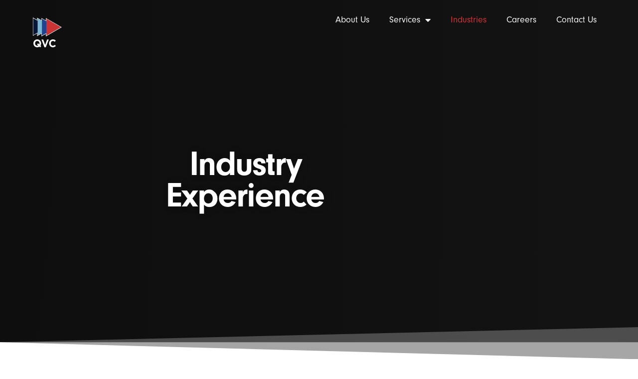

--- FILE ---
content_type: text/html; charset=UTF-8
request_url: https://qvcsolutions.com/industries/
body_size: 17492
content:
<!DOCTYPE html>
<html lang="en-AU">
<head>
	<meta charset="UTF-8">
	<meta name="viewport" content="width=device-width, initial-scale=1.0, viewport-fit=cover" />		<title>Industries &#8211; QVC</title>
<meta name='robots' content='max-image-preview:large' />
<link rel="alternate" type="application/rss+xml" title="QVC &raquo; Feed" href="https://qvcsolutions.com/feed/" />
<link rel="alternate" type="application/rss+xml" title="QVC &raquo; Comments Feed" href="https://qvcsolutions.com/comments/feed/" />
<link rel="alternate" title="oEmbed (JSON)" type="application/json+oembed" href="https://qvcsolutions.com/wp-json/oembed/1.0/embed?url=https%3A%2F%2Fqvcsolutions.com%2Findustries%2F" />
<link rel="alternate" title="oEmbed (XML)" type="text/xml+oembed" href="https://qvcsolutions.com/wp-json/oembed/1.0/embed?url=https%3A%2F%2Fqvcsolutions.com%2Findustries%2F&#038;format=xml" />
<link rel="stylesheet" type="text/css" href="https://use.typekit.net/jvu4joq.css"><style id='wp-img-auto-sizes-contain-inline-css'>
img:is([sizes=auto i],[sizes^="auto," i]){contain-intrinsic-size:3000px 1500px}
/*# sourceURL=wp-img-auto-sizes-contain-inline-css */
</style>
<link rel='stylesheet' id='bdt-uikit-css' href='https://qvcsolutions.com/wp-content/plugins/bdthemes-element-pack/assets/css/bdt-uikit.css?ver=3.5.5' media='all' />
<link rel='stylesheet' id='element-pack-site-css' href='https://qvcsolutions.com/wp-content/plugins/bdthemes-element-pack/assets/css/element-pack-site.css?ver=5.7.4' media='all' />
<style id='wp-emoji-styles-inline-css'>

	img.wp-smiley, img.emoji {
		display: inline !important;
		border: none !important;
		box-shadow: none !important;
		height: 1em !important;
		width: 1em !important;
		margin: 0 0.07em !important;
		vertical-align: -0.1em !important;
		background: none !important;
		padding: 0 !important;
	}
/*# sourceURL=wp-emoji-styles-inline-css */
</style>
<style id='classic-theme-styles-inline-css'>
/*! This file is auto-generated */
.wp-block-button__link{color:#fff;background-color:#32373c;border-radius:9999px;box-shadow:none;text-decoration:none;padding:calc(.667em + 2px) calc(1.333em + 2px);font-size:1.125em}.wp-block-file__button{background:#32373c;color:#fff;text-decoration:none}
/*# sourceURL=/wp-includes/css/classic-themes.min.css */
</style>
<style id='global-styles-inline-css'>
:root{--wp--preset--aspect-ratio--square: 1;--wp--preset--aspect-ratio--4-3: 4/3;--wp--preset--aspect-ratio--3-4: 3/4;--wp--preset--aspect-ratio--3-2: 3/2;--wp--preset--aspect-ratio--2-3: 2/3;--wp--preset--aspect-ratio--16-9: 16/9;--wp--preset--aspect-ratio--9-16: 9/16;--wp--preset--color--black: #000000;--wp--preset--color--cyan-bluish-gray: #abb8c3;--wp--preset--color--white: #FFF;--wp--preset--color--pale-pink: #f78da7;--wp--preset--color--vivid-red: #cf2e2e;--wp--preset--color--luminous-vivid-orange: #ff6900;--wp--preset--color--luminous-vivid-amber: #fcb900;--wp--preset--color--light-green-cyan: #7bdcb5;--wp--preset--color--vivid-green-cyan: #00d084;--wp--preset--color--pale-cyan-blue: #8ed1fc;--wp--preset--color--vivid-cyan-blue: #0693e3;--wp--preset--color--vivid-purple: #9b51e0;--wp--preset--color--primary: #0073a8;--wp--preset--color--secondary: #005075;--wp--preset--color--dark-gray: #111;--wp--preset--color--light-gray: #767676;--wp--preset--gradient--vivid-cyan-blue-to-vivid-purple: linear-gradient(135deg,rgb(6,147,227) 0%,rgb(155,81,224) 100%);--wp--preset--gradient--light-green-cyan-to-vivid-green-cyan: linear-gradient(135deg,rgb(122,220,180) 0%,rgb(0,208,130) 100%);--wp--preset--gradient--luminous-vivid-amber-to-luminous-vivid-orange: linear-gradient(135deg,rgb(252,185,0) 0%,rgb(255,105,0) 100%);--wp--preset--gradient--luminous-vivid-orange-to-vivid-red: linear-gradient(135deg,rgb(255,105,0) 0%,rgb(207,46,46) 100%);--wp--preset--gradient--very-light-gray-to-cyan-bluish-gray: linear-gradient(135deg,rgb(238,238,238) 0%,rgb(169,184,195) 100%);--wp--preset--gradient--cool-to-warm-spectrum: linear-gradient(135deg,rgb(74,234,220) 0%,rgb(151,120,209) 20%,rgb(207,42,186) 40%,rgb(238,44,130) 60%,rgb(251,105,98) 80%,rgb(254,248,76) 100%);--wp--preset--gradient--blush-light-purple: linear-gradient(135deg,rgb(255,206,236) 0%,rgb(152,150,240) 100%);--wp--preset--gradient--blush-bordeaux: linear-gradient(135deg,rgb(254,205,165) 0%,rgb(254,45,45) 50%,rgb(107,0,62) 100%);--wp--preset--gradient--luminous-dusk: linear-gradient(135deg,rgb(255,203,112) 0%,rgb(199,81,192) 50%,rgb(65,88,208) 100%);--wp--preset--gradient--pale-ocean: linear-gradient(135deg,rgb(255,245,203) 0%,rgb(182,227,212) 50%,rgb(51,167,181) 100%);--wp--preset--gradient--electric-grass: linear-gradient(135deg,rgb(202,248,128) 0%,rgb(113,206,126) 100%);--wp--preset--gradient--midnight: linear-gradient(135deg,rgb(2,3,129) 0%,rgb(40,116,252) 100%);--wp--preset--font-size--small: 19.5px;--wp--preset--font-size--medium: 20px;--wp--preset--font-size--large: 36.5px;--wp--preset--font-size--x-large: 42px;--wp--preset--font-size--normal: 22px;--wp--preset--font-size--huge: 49.5px;--wp--preset--spacing--20: 0.44rem;--wp--preset--spacing--30: 0.67rem;--wp--preset--spacing--40: 1rem;--wp--preset--spacing--50: 1.5rem;--wp--preset--spacing--60: 2.25rem;--wp--preset--spacing--70: 3.38rem;--wp--preset--spacing--80: 5.06rem;--wp--preset--shadow--natural: 6px 6px 9px rgba(0, 0, 0, 0.2);--wp--preset--shadow--deep: 12px 12px 50px rgba(0, 0, 0, 0.4);--wp--preset--shadow--sharp: 6px 6px 0px rgba(0, 0, 0, 0.2);--wp--preset--shadow--outlined: 6px 6px 0px -3px rgb(255, 255, 255), 6px 6px rgb(0, 0, 0);--wp--preset--shadow--crisp: 6px 6px 0px rgb(0, 0, 0);}:where(.is-layout-flex){gap: 0.5em;}:where(.is-layout-grid){gap: 0.5em;}body .is-layout-flex{display: flex;}.is-layout-flex{flex-wrap: wrap;align-items: center;}.is-layout-flex > :is(*, div){margin: 0;}body .is-layout-grid{display: grid;}.is-layout-grid > :is(*, div){margin: 0;}:where(.wp-block-columns.is-layout-flex){gap: 2em;}:where(.wp-block-columns.is-layout-grid){gap: 2em;}:where(.wp-block-post-template.is-layout-flex){gap: 1.25em;}:where(.wp-block-post-template.is-layout-grid){gap: 1.25em;}.has-black-color{color: var(--wp--preset--color--black) !important;}.has-cyan-bluish-gray-color{color: var(--wp--preset--color--cyan-bluish-gray) !important;}.has-white-color{color: var(--wp--preset--color--white) !important;}.has-pale-pink-color{color: var(--wp--preset--color--pale-pink) !important;}.has-vivid-red-color{color: var(--wp--preset--color--vivid-red) !important;}.has-luminous-vivid-orange-color{color: var(--wp--preset--color--luminous-vivid-orange) !important;}.has-luminous-vivid-amber-color{color: var(--wp--preset--color--luminous-vivid-amber) !important;}.has-light-green-cyan-color{color: var(--wp--preset--color--light-green-cyan) !important;}.has-vivid-green-cyan-color{color: var(--wp--preset--color--vivid-green-cyan) !important;}.has-pale-cyan-blue-color{color: var(--wp--preset--color--pale-cyan-blue) !important;}.has-vivid-cyan-blue-color{color: var(--wp--preset--color--vivid-cyan-blue) !important;}.has-vivid-purple-color{color: var(--wp--preset--color--vivid-purple) !important;}.has-black-background-color{background-color: var(--wp--preset--color--black) !important;}.has-cyan-bluish-gray-background-color{background-color: var(--wp--preset--color--cyan-bluish-gray) !important;}.has-white-background-color{background-color: var(--wp--preset--color--white) !important;}.has-pale-pink-background-color{background-color: var(--wp--preset--color--pale-pink) !important;}.has-vivid-red-background-color{background-color: var(--wp--preset--color--vivid-red) !important;}.has-luminous-vivid-orange-background-color{background-color: var(--wp--preset--color--luminous-vivid-orange) !important;}.has-luminous-vivid-amber-background-color{background-color: var(--wp--preset--color--luminous-vivid-amber) !important;}.has-light-green-cyan-background-color{background-color: var(--wp--preset--color--light-green-cyan) !important;}.has-vivid-green-cyan-background-color{background-color: var(--wp--preset--color--vivid-green-cyan) !important;}.has-pale-cyan-blue-background-color{background-color: var(--wp--preset--color--pale-cyan-blue) !important;}.has-vivid-cyan-blue-background-color{background-color: var(--wp--preset--color--vivid-cyan-blue) !important;}.has-vivid-purple-background-color{background-color: var(--wp--preset--color--vivid-purple) !important;}.has-black-border-color{border-color: var(--wp--preset--color--black) !important;}.has-cyan-bluish-gray-border-color{border-color: var(--wp--preset--color--cyan-bluish-gray) !important;}.has-white-border-color{border-color: var(--wp--preset--color--white) !important;}.has-pale-pink-border-color{border-color: var(--wp--preset--color--pale-pink) !important;}.has-vivid-red-border-color{border-color: var(--wp--preset--color--vivid-red) !important;}.has-luminous-vivid-orange-border-color{border-color: var(--wp--preset--color--luminous-vivid-orange) !important;}.has-luminous-vivid-amber-border-color{border-color: var(--wp--preset--color--luminous-vivid-amber) !important;}.has-light-green-cyan-border-color{border-color: var(--wp--preset--color--light-green-cyan) !important;}.has-vivid-green-cyan-border-color{border-color: var(--wp--preset--color--vivid-green-cyan) !important;}.has-pale-cyan-blue-border-color{border-color: var(--wp--preset--color--pale-cyan-blue) !important;}.has-vivid-cyan-blue-border-color{border-color: var(--wp--preset--color--vivid-cyan-blue) !important;}.has-vivid-purple-border-color{border-color: var(--wp--preset--color--vivid-purple) !important;}.has-vivid-cyan-blue-to-vivid-purple-gradient-background{background: var(--wp--preset--gradient--vivid-cyan-blue-to-vivid-purple) !important;}.has-light-green-cyan-to-vivid-green-cyan-gradient-background{background: var(--wp--preset--gradient--light-green-cyan-to-vivid-green-cyan) !important;}.has-luminous-vivid-amber-to-luminous-vivid-orange-gradient-background{background: var(--wp--preset--gradient--luminous-vivid-amber-to-luminous-vivid-orange) !important;}.has-luminous-vivid-orange-to-vivid-red-gradient-background{background: var(--wp--preset--gradient--luminous-vivid-orange-to-vivid-red) !important;}.has-very-light-gray-to-cyan-bluish-gray-gradient-background{background: var(--wp--preset--gradient--very-light-gray-to-cyan-bluish-gray) !important;}.has-cool-to-warm-spectrum-gradient-background{background: var(--wp--preset--gradient--cool-to-warm-spectrum) !important;}.has-blush-light-purple-gradient-background{background: var(--wp--preset--gradient--blush-light-purple) !important;}.has-blush-bordeaux-gradient-background{background: var(--wp--preset--gradient--blush-bordeaux) !important;}.has-luminous-dusk-gradient-background{background: var(--wp--preset--gradient--luminous-dusk) !important;}.has-pale-ocean-gradient-background{background: var(--wp--preset--gradient--pale-ocean) !important;}.has-electric-grass-gradient-background{background: var(--wp--preset--gradient--electric-grass) !important;}.has-midnight-gradient-background{background: var(--wp--preset--gradient--midnight) !important;}.has-small-font-size{font-size: var(--wp--preset--font-size--small) !important;}.has-medium-font-size{font-size: var(--wp--preset--font-size--medium) !important;}.has-large-font-size{font-size: var(--wp--preset--font-size--large) !important;}.has-x-large-font-size{font-size: var(--wp--preset--font-size--x-large) !important;}
:where(.wp-block-post-template.is-layout-flex){gap: 1.25em;}:where(.wp-block-post-template.is-layout-grid){gap: 1.25em;}
:where(.wp-block-term-template.is-layout-flex){gap: 1.25em;}:where(.wp-block-term-template.is-layout-grid){gap: 1.25em;}
:where(.wp-block-columns.is-layout-flex){gap: 2em;}:where(.wp-block-columns.is-layout-grid){gap: 2em;}
:root :where(.wp-block-pullquote){font-size: 1.5em;line-height: 1.6;}
/*# sourceURL=global-styles-inline-css */
</style>
<link rel='stylesheet' id='ae-pro-css-css' href='https://qvcsolutions.com/wp-content/plugins/anywhere-elementor-pro/includes/assets/css/ae-pro.min.css?ver=6.9' media='all' />
<link rel='stylesheet' id='vegas-css-css' href='https://qvcsolutions.com/wp-content/plugins/anywhere-elementor-pro/includes/assets/lib/vegas/vegas.min.css?ver=6.9' media='all' />
<link rel='stylesheet' id='twentynineteen-style-css' href='https://qvcsolutions.com/wp-content/themes/twentynineteen/style.css?ver=3.1' media='all' />
<link rel='stylesheet' id='twentynineteen-print-style-css' href='https://qvcsolutions.com/wp-content/themes/twentynineteen/print.css?ver=3.1' media='print' />
<link rel='stylesheet' id='elementor-frontend-css' href='https://qvcsolutions.com/wp-content/plugins/elementor/assets/css/frontend.min.css?ver=3.34.2' media='all' />
<link rel='stylesheet' id='widget-image-css' href='https://qvcsolutions.com/wp-content/plugins/elementor/assets/css/widget-image.min.css?ver=3.34.2' media='all' />
<link rel='stylesheet' id='widget-nav-menu-css' href='https://qvcsolutions.com/wp-content/plugins/elementor-pro/assets/css/widget-nav-menu.min.css?ver=3.34.1' media='all' />
<link rel='stylesheet' id='widget-heading-css' href='https://qvcsolutions.com/wp-content/plugins/elementor/assets/css/widget-heading.min.css?ver=3.34.2' media='all' />
<link rel='stylesheet' id='e-animation-fadeIn-css' href='https://qvcsolutions.com/wp-content/plugins/elementor/assets/lib/animations/styles/fadeIn.min.css?ver=3.34.2' media='all' />
<link rel='stylesheet' id='e-motion-fx-css' href='https://qvcsolutions.com/wp-content/plugins/elementor-pro/assets/css/modules/motion-fx.min.css?ver=3.34.1' media='all' />
<link rel='stylesheet' id='swiper-css' href='https://qvcsolutions.com/wp-content/plugins/elementor/assets/lib/swiper/v8/css/swiper.min.css?ver=8.4.5' media='all' />
<link rel='stylesheet' id='e-swiper-css' href='https://qvcsolutions.com/wp-content/plugins/elementor/assets/css/conditionals/e-swiper.min.css?ver=3.34.2' media='all' />
<link rel='stylesheet' id='widget-social-icons-css' href='https://qvcsolutions.com/wp-content/plugins/elementor/assets/css/widget-social-icons.min.css?ver=3.34.2' media='all' />
<link rel='stylesheet' id='e-apple-webkit-css' href='https://qvcsolutions.com/wp-content/plugins/elementor/assets/css/conditionals/apple-webkit.min.css?ver=3.34.2' media='all' />
<link rel='stylesheet' id='elementor-icons-css' href='https://qvcsolutions.com/wp-content/plugins/elementor/assets/lib/eicons/css/elementor-icons.min.css?ver=5.46.0' media='all' />
<link rel='stylesheet' id='elementor-post-5-css' href='https://qvcsolutions.com/wp-content/uploads/elementor/css/post-5.css?ver=1768956546' media='all' />
<link rel='stylesheet' id='e-shapes-css' href='https://qvcsolutions.com/wp-content/plugins/elementor/assets/css/conditionals/shapes.min.css?ver=3.34.2' media='all' />
<link rel='stylesheet' id='widget-spacer-css' href='https://qvcsolutions.com/wp-content/plugins/elementor/assets/css/widget-spacer.min.css?ver=3.34.2' media='all' />
<link rel='stylesheet' id='elementor-post-601-css' href='https://qvcsolutions.com/wp-content/uploads/elementor/css/post-601.css?ver=1768966103' media='all' />
<link rel='stylesheet' id='elementor-post-7-css' href='https://qvcsolutions.com/wp-content/uploads/elementor/css/post-7.css?ver=1768956546' media='all' />
<link rel='stylesheet' id='elementor-post-27-css' href='https://qvcsolutions.com/wp-content/uploads/elementor/css/post-27.css?ver=1768956546' media='all' />
<link rel='stylesheet' id='elementor-gf-local-roboto-css' href='https://qvcsolutions.com/wp-content/uploads/elementor/google-fonts/css/roboto.css?ver=1753058787' media='all' />
<link rel='stylesheet' id='elementor-gf-local-robotoslab-css' href='https://qvcsolutions.com/wp-content/uploads/elementor/google-fonts/css/robotoslab.css?ver=1753058794' media='all' />
<link rel='stylesheet' id='elementor-gf-local-ibmplexsans-css' href='https://qvcsolutions.com/wp-content/uploads/elementor/google-fonts/css/ibmplexsans.css?ver=1753058809' media='all' />
<link rel='stylesheet' id='elementor-icons-shared-0-css' href='https://qvcsolutions.com/wp-content/plugins/elementor/assets/lib/font-awesome/css/fontawesome.min.css?ver=5.15.3' media='all' />
<link rel='stylesheet' id='elementor-icons-fa-solid-css' href='https://qvcsolutions.com/wp-content/plugins/elementor/assets/lib/font-awesome/css/solid.min.css?ver=5.15.3' media='all' />
<link rel='stylesheet' id='elementor-icons-fa-brands-css' href='https://qvcsolutions.com/wp-content/plugins/elementor/assets/lib/font-awesome/css/brands.min.css?ver=5.15.3' media='all' />
<script src="https://qvcsolutions.com/wp-includes/js/jquery/jquery.min.js?ver=3.7.1" id="jquery-core-js"></script>
<script src="https://qvcsolutions.com/wp-includes/js/jquery/jquery-migrate.min.js?ver=3.4.1" id="jquery-migrate-js"></script>
<script src="https://qvcsolutions.com/wp-content/themes/twentynineteen/js/priority-menu.js?ver=20200129" id="twentynineteen-priority-menu-js" defer data-wp-strategy="defer"></script>
<link rel="https://api.w.org/" href="https://qvcsolutions.com/wp-json/" /><link rel="alternate" title="JSON" type="application/json" href="https://qvcsolutions.com/wp-json/wp/v2/pages/601" /><link rel="EditURI" type="application/rsd+xml" title="RSD" href="https://qvcsolutions.com/xmlrpc.php?rsd" />
<meta name="generator" content="WordPress 6.9" />
<link rel="canonical" href="https://qvcsolutions.com/industries/" />
<link rel='shortlink' href='https://qvcsolutions.com/?p=601' />
<meta name="generator" content="Elementor 3.34.2; features: additional_custom_breakpoints; settings: css_print_method-external, google_font-enabled, font_display-auto">
<style>.recentcomments a{display:inline !important;padding:0 !important;margin:0 !important;}</style>			<style>
				.e-con.e-parent:nth-of-type(n+4):not(.e-lazyloaded):not(.e-no-lazyload),
				.e-con.e-parent:nth-of-type(n+4):not(.e-lazyloaded):not(.e-no-lazyload) * {
					background-image: none !important;
				}
				@media screen and (max-height: 1024px) {
					.e-con.e-parent:nth-of-type(n+3):not(.e-lazyloaded):not(.e-no-lazyload),
					.e-con.e-parent:nth-of-type(n+3):not(.e-lazyloaded):not(.e-no-lazyload) * {
						background-image: none !important;
					}
				}
				@media screen and (max-height: 640px) {
					.e-con.e-parent:nth-of-type(n+2):not(.e-lazyloaded):not(.e-no-lazyload),
					.e-con.e-parent:nth-of-type(n+2):not(.e-lazyloaded):not(.e-no-lazyload) * {
						background-image: none !important;
					}
				}
			</style>
			<link rel="icon" href="https://qvcsolutions.com/wp-content/uploads/2020/08/cropped-QVC-Solutions-Logo-FINAL-Site-Icon-1-32x32.png" sizes="32x32" />
<link rel="icon" href="https://qvcsolutions.com/wp-content/uploads/2020/08/cropped-QVC-Solutions-Logo-FINAL-Site-Icon-1-192x192.png" sizes="192x192" />
<link rel="apple-touch-icon" href="https://qvcsolutions.com/wp-content/uploads/2020/08/cropped-QVC-Solutions-Logo-FINAL-Site-Icon-1-180x180.png" />
<meta name="msapplication-TileImage" content="https://qvcsolutions.com/wp-content/uploads/2020/08/cropped-QVC-Solutions-Logo-FINAL-Site-Icon-1-270x270.png" />
		<style id="wp-custom-css">
			.page-id-1857 .entry-content {
	color:white;
	text-align:center;
}

.page-id-1857 .entry-content img{
	padding-top: 100px;
}

#post-1857 > div > h2 {
	text-align: center !important;
	color: white !important;
}

#post-1857 > div > p:nth-child(5) > a {
	color: #ccc !important;
}

		</style>
		</head>
<body class="wp-singular page-template page-template-elementor_header_footer page page-id-601 wp-custom-logo wp-embed-responsive wp-theme-twentynineteen singular image-filters-enabled elementor-default elementor-template-full-width elementor-kit-5 elementor-page elementor-page-601">
		<header data-elementor-type="header" data-elementor-id="7" class="elementor elementor-7 elementor-location-header" data-elementor-post-type="elementor_library">
					<header class="has_ae_slider elementor-section elementor-top-section elementor-element elementor-element-2d2a3a7d elementor-section-content-middle elementor-section-height-min-height elementor-section-items-top elementor-section-boxed elementor-section-height-default ae-bg-gallery-type-default" data-id="2d2a3a7d" data-element_type="section" data-settings="{&quot;background_background&quot;:&quot;classic&quot;}">
						<div class="elementor-container elementor-column-gap-no">
					<div class="has_ae_slider elementor-column elementor-col-50 elementor-top-column elementor-element elementor-element-6ab4961 ae-bg-gallery-type-default" data-id="6ab4961" data-element_type="column">
			<div class="elementor-widget-wrap elementor-element-populated">
						<div class="elementor-element elementor-element-6b9421a elementor-widget elementor-widget-image" data-id="6b9421a" data-element_type="widget" data-widget_type="image.default">
				<div class="elementor-widget-container">
																<a href="https://qvcsolutions.com/">
							<img width="80" height="83" src="https://qvcsolutions.com/wp-content/uploads/2020/05/QVC-Solutions-Logo-SMALL-RED-Reverse-1.svg" class="attachment-full size-full wp-image-1117" alt="" />								</a>
															</div>
				</div>
					</div>
		</div>
				<div class="has_ae_slider elementor-column elementor-col-50 elementor-top-column elementor-element elementor-element-5297211e ae-bg-gallery-type-default" data-id="5297211e" data-element_type="column">
			<div class="elementor-widget-wrap elementor-element-populated">
						<div class="elementor-element elementor-element-60f9d42b elementor-nav-menu__align-center elementor-nav-menu--stretch elementor-nav-menu--dropdown-mobile elementor-nav-menu__text-align-aside elementor-nav-menu--toggle elementor-nav-menu--burger elementor-widget elementor-widget-nav-menu" data-id="60f9d42b" data-element_type="widget" data-settings="{&quot;full_width&quot;:&quot;stretch&quot;,&quot;layout&quot;:&quot;horizontal&quot;,&quot;submenu_icon&quot;:{&quot;value&quot;:&quot;&lt;i class=\&quot;fas fa-caret-down\&quot; aria-hidden=\&quot;true\&quot;&gt;&lt;\/i&gt;&quot;,&quot;library&quot;:&quot;fa-solid&quot;},&quot;toggle&quot;:&quot;burger&quot;}" data-widget_type="nav-menu.default">
				<div class="elementor-widget-container">
								<nav aria-label="Menu" class="elementor-nav-menu--main elementor-nav-menu__container elementor-nav-menu--layout-horizontal e--pointer-text e--animation-none">
				<ul id="menu-1-60f9d42b" class="elementor-nav-menu"><li class="menu-item menu-item-type-post_type menu-item-object-page menu-item-1123"><a href="https://qvcsolutions.com/about-us/" class="elementor-item">About Us</a></li>
<li class="menu-item menu-item-type-post_type menu-item-object-page menu-item-has-children menu-item-547"><a href="https://qvcsolutions.com/services/" class="elementor-item">Services</a>
<ul class="sub-menu elementor-nav-menu--dropdown">
	<li class="menu-item menu-item-type-post_type menu-item-object-qvc_pillars menu-item-951"><a href="https://qvcsolutions.com/qvc_pillars/infrastructure-advisory/" class="elementor-sub-item">Infrastructure Advisory</a></li>
	<li class="menu-item menu-item-type-post_type menu-item-object-qvc_pillars menu-item-950"><a href="https://qvcsolutions.com/qvc_pillars/digital/" class="elementor-sub-item">Digital</a></li>
	<li class="menu-item menu-item-type-post_type menu-item-object-qvc_pillars menu-item-949"><a href="https://qvcsolutions.com/qvc_pillars/transformation/" class="elementor-sub-item">Transformation</a></li>
	<li class="menu-item menu-item-type-post_type menu-item-object-qvc_pillars menu-item-948"><a href="https://qvcsolutions.com/qvc_pillars/assurance/" class="elementor-sub-item">Assurance</a></li>
</ul>
</li>
<li class="menu-item menu-item-type-post_type menu-item-object-page current-menu-item page_item page-item-601 current_page_item menu-item-670"><a href="https://qvcsolutions.com/industries/" aria-current="page" class="elementor-item elementor-item-active">Industries</a></li>
<li class="menu-item menu-item-type-post_type menu-item-object-page menu-item-1030"><a href="https://qvcsolutions.com/people/" class="elementor-item">Careers</a></li>
<li class="menu-item menu-item-type-post_type menu-item-object-page menu-item-997"><a href="https://qvcsolutions.com/contact-us/" class="elementor-item">Contact Us</a></li>
</ul>			</nav>
					<div class="elementor-menu-toggle" role="button" tabindex="0" aria-label="Menu Toggle" aria-expanded="false">
			<i aria-hidden="true" role="presentation" class="elementor-menu-toggle__icon--open eicon-menu-bar"></i><i aria-hidden="true" role="presentation" class="elementor-menu-toggle__icon--close eicon-close"></i>		</div>
					<nav class="elementor-nav-menu--dropdown elementor-nav-menu__container" aria-hidden="true">
				<ul id="menu-2-60f9d42b" class="elementor-nav-menu"><li class="menu-item menu-item-type-post_type menu-item-object-page menu-item-1123"><a href="https://qvcsolutions.com/about-us/" class="elementor-item" tabindex="-1">About Us</a></li>
<li class="menu-item menu-item-type-post_type menu-item-object-page menu-item-has-children menu-item-547"><a href="https://qvcsolutions.com/services/" class="elementor-item" tabindex="-1">Services</a>
<ul class="sub-menu elementor-nav-menu--dropdown">
	<li class="menu-item menu-item-type-post_type menu-item-object-qvc_pillars menu-item-951"><a href="https://qvcsolutions.com/qvc_pillars/infrastructure-advisory/" class="elementor-sub-item" tabindex="-1">Infrastructure Advisory</a></li>
	<li class="menu-item menu-item-type-post_type menu-item-object-qvc_pillars menu-item-950"><a href="https://qvcsolutions.com/qvc_pillars/digital/" class="elementor-sub-item" tabindex="-1">Digital</a></li>
	<li class="menu-item menu-item-type-post_type menu-item-object-qvc_pillars menu-item-949"><a href="https://qvcsolutions.com/qvc_pillars/transformation/" class="elementor-sub-item" tabindex="-1">Transformation</a></li>
	<li class="menu-item menu-item-type-post_type menu-item-object-qvc_pillars menu-item-948"><a href="https://qvcsolutions.com/qvc_pillars/assurance/" class="elementor-sub-item" tabindex="-1">Assurance</a></li>
</ul>
</li>
<li class="menu-item menu-item-type-post_type menu-item-object-page current-menu-item page_item page-item-601 current_page_item menu-item-670"><a href="https://qvcsolutions.com/industries/" aria-current="page" class="elementor-item elementor-item-active" tabindex="-1">Industries</a></li>
<li class="menu-item menu-item-type-post_type menu-item-object-page menu-item-1030"><a href="https://qvcsolutions.com/people/" class="elementor-item" tabindex="-1">Careers</a></li>
<li class="menu-item menu-item-type-post_type menu-item-object-page menu-item-997"><a href="https://qvcsolutions.com/contact-us/" class="elementor-item" tabindex="-1">Contact Us</a></li>
</ul>			</nav>
						</div>
				</div>
					</div>
		</div>
					</div>
		</header>
				</header>
				<div data-elementor-type="wp-page" data-elementor-id="601" class="elementor elementor-601" data-elementor-post-type="page">
						<section class="has_ae_slider elementor-section elementor-top-section elementor-element elementor-element-5cf21d9 elementor-section-height-min-height elementor-section-full_width elementor-section-content-middle elementor-section-height-default elementor-section-items-middle ae-bg-gallery-type-default" data-id="5cf21d9" data-element_type="section" data-settings="{&quot;background_background&quot;:&quot;slideshow&quot;,&quot;background_slideshow_gallery&quot;:[{&quot;id&quot;:794,&quot;url&quot;:&quot;https:\/\/qvcsolutions.com\/wp-content\/uploads\/2020\/07\/QVC-Industries-Transport.jpg&quot;},{&quot;id&quot;:796,&quot;url&quot;:&quot;https:\/\/qvcsolutions.com\/wp-content\/uploads\/2020\/07\/QVC-Industires-Health.jpg&quot;},{&quot;id&quot;:798,&quot;url&quot;:&quot;https:\/\/qvcsolutions.com\/wp-content\/uploads\/2020\/07\/QVC-Industries-Energy.jpg&quot;},{&quot;id&quot;:799,&quot;url&quot;:&quot;https:\/\/qvcsolutions.com\/wp-content\/uploads\/2020\/07\/QVC-Industires-Infrastructure-1.jpg&quot;}],&quot;shape_divider_bottom&quot;:&quot;opacity-tilt&quot;,&quot;background_slideshow_loop&quot;:&quot;yes&quot;,&quot;background_slideshow_slide_duration&quot;:5000,&quot;background_slideshow_slide_transition&quot;:&quot;fade&quot;,&quot;background_slideshow_transition_duration&quot;:500}">
							<div class="elementor-background-overlay"></div>
						<div class="elementor-shape elementor-shape-bottom" aria-hidden="true" data-negative="false">
			<svg xmlns="http://www.w3.org/2000/svg" viewBox="0 0 2600 131.1" preserveAspectRatio="none">
	<path class="elementor-shape-fill" d="M0 0L2600 0 2600 69.1 0 0z"/>
	<path class="elementor-shape-fill" style="opacity:0.5" d="M0 0L2600 0 2600 69.1 0 69.1z"/>
	<path class="elementor-shape-fill" style="opacity:0.25" d="M2600 0L0 0 0 130.1 2600 69.1z"/>
</svg>		</div>
					<div class="elementor-container elementor-column-gap-no">
					<div class="has_ae_slider elementor-column elementor-col-100 elementor-top-column elementor-element elementor-element-4cc633c ae-bg-gallery-type-default" data-id="4cc633c" data-element_type="column">
			<div class="elementor-widget-wrap elementor-element-populated">
						<section class="has_ae_slider elementor-section elementor-inner-section elementor-element elementor-element-f32254e elementor-section-content-middle slide-block elementor-section-height-min-height elementor-section-boxed elementor-section-height-default ae-bg-gallery-type-default elementor-invisible" data-id="f32254e" data-element_type="section" data-settings="{&quot;motion_fx_motion_fx_scrolling&quot;:&quot;yes&quot;,&quot;animation&quot;:&quot;fadeIn&quot;,&quot;background_background&quot;:&quot;classic&quot;,&quot;motion_fx_devices&quot;:[&quot;desktop&quot;,&quot;tablet&quot;,&quot;mobile&quot;]}">
						<div class="elementor-container elementor-column-gap-no">
					<div class="has_ae_slider elementor-column elementor-col-100 elementor-inner-column elementor-element elementor-element-fd5b56b ae-bg-gallery-type-default" data-id="fd5b56b" data-element_type="column" data-settings="{&quot;background_background&quot;:&quot;classic&quot;}">
			<div class="elementor-widget-wrap elementor-element-populated">
						<div class="elementor-element elementor-element-5940fea slide-heading elementor-widget elementor-widget-heading" data-id="5940fea" data-element_type="widget" data-widget_type="heading.default">
				<div class="elementor-widget-container">
					<h1 class="elementor-heading-title elementor-size-default">Industry<br>
Experience</h1>				</div>
				</div>
					</div>
		</div>
					</div>
		</section>
					</div>
		</div>
					</div>
		</section>
				<section class="has_ae_slider elementor-section elementor-top-section elementor-element elementor-element-efe5e1c elementor-section-content-middle elementor-section-boxed elementor-section-height-default elementor-section-height-default ae-bg-gallery-type-default" data-id="efe5e1c" data-element_type="section" data-settings="{&quot;background_background&quot;:&quot;classic&quot;}">
							<div class="elementor-background-overlay"></div>
							<div class="elementor-container elementor-column-gap-no">
					<div class="has_ae_slider elementor-column elementor-col-100 elementor-top-column elementor-element elementor-element-0818af5 ae-bg-gallery-type-default" data-id="0818af5" data-element_type="column">
			<div class="elementor-widget-wrap elementor-element-populated">
						<div class="elementor-element elementor-element-21a49db elementor-widget elementor-widget-heading" data-id="21a49db" data-element_type="widget" data-widget_type="heading.default">
				<div class="elementor-widget-container">
					<h1 class="elementor-heading-title elementor-size-default">Expert Experience</h1>				</div>
				</div>
				<div class="elementor-element elementor-element-fd94290 elementor-widget elementor-widget-text-editor" data-id="fd94290" data-element_type="widget" data-widget_type="text-editor.default">
				<div class="elementor-widget-container">
									<p style="text-align: center;">QVC has over 19 years experience across a broad range of industry sectors. </p>								</div>
				</div>
				<section class="has_ae_slider elementor-section elementor-inner-section elementor-element elementor-element-f9b3b83 elementor-section-full_width elementor-section-content-middle slide-block elementor-section-height-min-height elementor-section-height-default ae-bg-gallery-type-default elementor-invisible" data-id="f9b3b83" data-element_type="section" data-settings="{&quot;motion_fx_motion_fx_scrolling&quot;:&quot;yes&quot;,&quot;animation&quot;:&quot;fadeIn&quot;,&quot;motion_fx_devices&quot;:[&quot;desktop&quot;,&quot;tablet&quot;,&quot;mobile&quot;]}">
						<div class="elementor-container elementor-column-gap-no">
					<div class="has_ae_slider elementor-column elementor-col-50 elementor-inner-column elementor-element elementor-element-5ce351d ae-bg-gallery-type-default" data-id="5ce351d" data-element_type="column" data-settings="{&quot;background_background&quot;:&quot;classic&quot;}">
			<div class="elementor-widget-wrap elementor-element-populated">
					<div class="elementor-background-overlay"></div>
						<div class="elementor-element elementor-element-e18718e elementor-widget elementor-widget-spacer" data-id="e18718e" data-element_type="widget" data-widget_type="spacer.default">
				<div class="elementor-widget-container">
							<div class="elementor-spacer">
			<div class="elementor-spacer-inner"></div>
		</div>
						</div>
				</div>
					</div>
		</div>
				<div class="has_ae_slider elementor-column elementor-col-50 elementor-inner-column elementor-element elementor-element-2cad37b ae-bg-gallery-type-default" data-id="2cad37b" data-element_type="column" data-settings="{&quot;background_background&quot;:&quot;classic&quot;}">
			<div class="elementor-widget-wrap elementor-element-populated">
					<div class="elementor-background-overlay"></div>
						<div class="elementor-element elementor-element-955d37c elementor-widget elementor-widget-image" data-id="955d37c" data-element_type="widget" data-widget_type="image.default">
				<div class="elementor-widget-container">
															<img fetchpriority="high" decoding="async" width="640" height="640" src="https://qvcsolutions.com/wp-content/uploads/2020/07/road.svg" class="attachment-large size-large wp-image-465" alt="" srcset="https://qvcsolutions.com/wp-content/uploads//2020/07/road.svg 150w, https://qvcsolutions.com/wp-content/uploads//2020/07/road.svg 300w, https://qvcsolutions.com/wp-content/uploads//2020/07/road.svg 1024w, https://qvcsolutions.com/wp-content/uploads//2020/07/road.svg 512w" sizes="(max-width: 640px) 100vw, 640px" />															</div>
				</div>
				<div class="elementor-element elementor-element-1847ab5 elementor-widget elementor-widget-heading" data-id="1847ab5" data-element_type="widget" data-widget_type="heading.default">
				<div class="elementor-widget-container">
					<h2 class="elementor-heading-title elementor-size-default">Infrastructure</h2>				</div>
				</div>
				<div class="elementor-element elementor-element-e794662 elementor-widget elementor-widget-text-editor" data-id="e794662" data-element_type="widget" data-widget_type="text-editor.default">
				<div class="elementor-widget-container">
									<p>QVC has provided a myriad of successful and repeat public and private sector clients with end-to-end specialised infrastructure advisory services. We adopt a continual process of creating, managing and evaluating a portfolio of initiatives and believe in the fundamentals of project delivery, with completion on time, within budget, and to specification. QVC has tailored Risk Management solutions and innovative risk tools to help clients to effectively manage their risk and achieve their business objectives.  We maintain a line of sight between initiatives being executed and the key business objectives.</p>								</div>
				</div>
					</div>
		</div>
					</div>
		</section>
					</div>
		</div>
					</div>
		</section>
				<section class="has_ae_slider elementor-section elementor-top-section elementor-element elementor-element-1c42c48 elementor-section-content-middle elementor-section-boxed elementor-section-height-default elementor-section-height-default ae-bg-gallery-type-default" data-id="1c42c48" data-element_type="section" data-settings="{&quot;background_background&quot;:&quot;classic&quot;}">
							<div class="elementor-background-overlay"></div>
							<div class="elementor-container elementor-column-gap-no">
					<div class="has_ae_slider elementor-column elementor-col-100 elementor-top-column elementor-element elementor-element-a831b0a ae-bg-gallery-type-default" data-id="a831b0a" data-element_type="column">
			<div class="elementor-widget-wrap elementor-element-populated">
						<section class="has_ae_slider elementor-section elementor-inner-section elementor-element elementor-element-169c974 elementor-section-full_width elementor-section-content-middle slide-block elementor-section-height-default elementor-section-height-default ae-bg-gallery-type-default elementor-invisible" data-id="169c974" data-element_type="section" data-settings="{&quot;motion_fx_motion_fx_scrolling&quot;:&quot;yes&quot;,&quot;animation&quot;:&quot;fadeIn&quot;,&quot;motion_fx_devices&quot;:[&quot;desktop&quot;,&quot;tablet&quot;,&quot;mobile&quot;]}">
						<div class="elementor-container elementor-column-gap-no">
					<div class="has_ae_slider elementor-column elementor-col-50 elementor-inner-column elementor-element elementor-element-bad286f ae-bg-gallery-type-default" data-id="bad286f" data-element_type="column" data-settings="{&quot;background_background&quot;:&quot;classic&quot;}">
			<div class="elementor-widget-wrap elementor-element-populated">
					<div class="elementor-background-overlay"></div>
						<div class="elementor-element elementor-element-8359850 elementor-widget elementor-widget-image" data-id="8359850" data-element_type="widget" data-widget_type="image.default">
				<div class="elementor-widget-container">
															<img decoding="async" width="640" height="640" src="https://qvcsolutions.com/wp-content/uploads/2020/07/055-cpu.svg" class="attachment-large size-large wp-image-656" alt="" srcset="https://qvcsolutions.com/wp-content/uploads//2020/07/055-cpu.svg 150w, https://qvcsolutions.com/wp-content/uploads//2020/07/055-cpu.svg 300w, https://qvcsolutions.com/wp-content/uploads//2020/07/055-cpu.svg 1024w, https://qvcsolutions.com/wp-content/uploads//2020/07/055-cpu.svg 512w" sizes="(max-width: 640px) 100vw, 640px" />															</div>
				</div>
				<div class="elementor-element elementor-element-92d5575 elementor-widget elementor-widget-heading" data-id="92d5575" data-element_type="widget" data-widget_type="heading.default">
				<div class="elementor-widget-container">
					<h2 class="elementor-heading-title elementor-size-default">Digital</h2>				</div>
				</div>
				<div class="elementor-element elementor-element-c88811b elementor-widget elementor-widget-text-editor" data-id="c88811b" data-element_type="widget" data-widget_type="text-editor.default">
				<div class="elementor-widget-container">
									<p>Senior QVC staff have grown up with Digital.  We’ve seen the changes from tape backups and card readers to robotic automation.  We’ve advised IT Managers and CIOs, design applications, coded, tested, developed requirements, configured hardware, developed strategies and interpreted technology for the business.</p>								</div>
				</div>
					</div>
		</div>
				<div class="has_ae_slider elementor-column elementor-col-50 elementor-inner-column elementor-element elementor-element-ed70bea ae-bg-gallery-type-default" data-id="ed70bea" data-element_type="column" data-settings="{&quot;background_background&quot;:&quot;classic&quot;}">
			<div class="elementor-widget-wrap elementor-element-populated">
					<div class="elementor-background-overlay"></div>
						<div class="elementor-element elementor-element-e7c7b0f elementor-widget elementor-widget-spacer" data-id="e7c7b0f" data-element_type="widget" data-widget_type="spacer.default">
				<div class="elementor-widget-container">
							<div class="elementor-spacer">
			<div class="elementor-spacer-inner"></div>
		</div>
						</div>
				</div>
					</div>
		</div>
					</div>
		</section>
					</div>
		</div>
					</div>
		</section>
				<section class="has_ae_slider elementor-section elementor-top-section elementor-element elementor-element-263a2aa elementor-section-content-middle elementor-section-boxed elementor-section-height-default elementor-section-height-default ae-bg-gallery-type-default" data-id="263a2aa" data-element_type="section" data-settings="{&quot;background_background&quot;:&quot;classic&quot;}">
							<div class="elementor-background-overlay"></div>
							<div class="elementor-container elementor-column-gap-no">
					<div class="has_ae_slider elementor-column elementor-col-100 elementor-top-column elementor-element elementor-element-96f828e ae-bg-gallery-type-default" data-id="96f828e" data-element_type="column">
			<div class="elementor-widget-wrap elementor-element-populated">
						<section class="has_ae_slider elementor-section elementor-inner-section elementor-element elementor-element-dc97c8d elementor-section-full_width elementor-section-content-middle elementor-section-height-default elementor-section-height-default ae-bg-gallery-type-default elementor-invisible" data-id="dc97c8d" data-element_type="section" data-settings="{&quot;motion_fx_motion_fx_scrolling&quot;:&quot;yes&quot;,&quot;animation&quot;:&quot;fadeIn&quot;,&quot;motion_fx_devices&quot;:[&quot;desktop&quot;,&quot;tablet&quot;,&quot;mobile&quot;]}">
						<div class="elementor-container elementor-column-gap-no">
					<div class="has_ae_slider elementor-column elementor-col-50 elementor-inner-column elementor-element elementor-element-e17e1a0 ae-bg-gallery-type-default" data-id="e17e1a0" data-element_type="column" data-settings="{&quot;background_background&quot;:&quot;classic&quot;}">
			<div class="elementor-widget-wrap elementor-element-populated">
					<div class="elementor-background-overlay"></div>
						<div class="elementor-element elementor-element-3976c53 elementor-widget elementor-widget-spacer" data-id="3976c53" data-element_type="widget" data-widget_type="spacer.default">
				<div class="elementor-widget-container">
							<div class="elementor-spacer">
			<div class="elementor-spacer-inner"></div>
		</div>
						</div>
				</div>
					</div>
		</div>
				<div class="has_ae_slider elementor-column elementor-col-50 elementor-inner-column elementor-element elementor-element-d247c40 ae-bg-gallery-type-default" data-id="d247c40" data-element_type="column" data-settings="{&quot;background_background&quot;:&quot;classic&quot;}">
			<div class="elementor-widget-wrap elementor-element-populated">
					<div class="elementor-background-overlay"></div>
						<div class="elementor-element elementor-element-de30142 elementor-widget elementor-widget-image" data-id="de30142" data-element_type="widget" data-widget_type="image.default">
				<div class="elementor-widget-container">
															<img loading="lazy" decoding="async" width="640" height="640" src="https://qvcsolutions.com/wp-content/uploads/2020/07/056-train-1.svg" class="attachment-large size-large wp-image-657" alt="" srcset="https://qvcsolutions.com/wp-content/uploads//2020/07/056-train-1.svg 150w, https://qvcsolutions.com/wp-content/uploads//2020/07/056-train-1.svg 300w, https://qvcsolutions.com/wp-content/uploads//2020/07/056-train-1.svg 1024w, https://qvcsolutions.com/wp-content/uploads//2020/07/056-train-1.svg 513w" sizes="(max-width: 640px) 100vw, 640px" />															</div>
				</div>
				<div class="elementor-element elementor-element-1a0ad42 elementor-widget elementor-widget-heading" data-id="1a0ad42" data-element_type="widget" data-widget_type="heading.default">
				<div class="elementor-widget-container">
					<h2 class="elementor-heading-title elementor-size-default">Public Transport</h2>				</div>
				</div>
				<div class="elementor-element elementor-element-a87f9cd elementor-widget elementor-widget-text-editor" data-id="a87f9cd" data-element_type="widget" data-widget_type="text-editor.default">
				<div class="elementor-widget-container">
									<p>QVC has been engaged in rail and road and transport infrastructure.  We’ve worked closely with Queensland and New Zealand governments’ transport departments and agencies at an enterprise level, helping CEOs to implement their changes and bringing best practices in portfolio, program and project management across their large investments.</p>								</div>
				</div>
					</div>
		</div>
					</div>
		</section>
					</div>
		</div>
					</div>
		</section>
				<section class="has_ae_slider elementor-section elementor-top-section elementor-element elementor-element-ac98b55 elementor-section-content-middle elementor-section-boxed elementor-section-height-default elementor-section-height-default ae-bg-gallery-type-default" data-id="ac98b55" data-element_type="section" data-settings="{&quot;background_background&quot;:&quot;classic&quot;}">
							<div class="elementor-background-overlay"></div>
							<div class="elementor-container elementor-column-gap-no">
					<div class="has_ae_slider elementor-column elementor-col-100 elementor-top-column elementor-element elementor-element-b789718 ae-bg-gallery-type-default" data-id="b789718" data-element_type="column">
			<div class="elementor-widget-wrap elementor-element-populated">
						<section class="has_ae_slider elementor-section elementor-inner-section elementor-element elementor-element-5a9c668 elementor-section-full_width elementor-section-content-middle slide-block elementor-section-height-default elementor-section-height-default ae-bg-gallery-type-default elementor-invisible" data-id="5a9c668" data-element_type="section" data-settings="{&quot;motion_fx_motion_fx_scrolling&quot;:&quot;yes&quot;,&quot;animation&quot;:&quot;fadeIn&quot;,&quot;motion_fx_devices&quot;:[&quot;desktop&quot;,&quot;tablet&quot;,&quot;mobile&quot;]}">
						<div class="elementor-container elementor-column-gap-no">
					<div class="has_ae_slider elementor-column elementor-col-50 elementor-inner-column elementor-element elementor-element-f208e85 ae-bg-gallery-type-default" data-id="f208e85" data-element_type="column" data-settings="{&quot;background_background&quot;:&quot;classic&quot;}">
			<div class="elementor-widget-wrap elementor-element-populated">
					<div class="elementor-background-overlay"></div>
						<div class="elementor-element elementor-element-ae928c5 elementor-widget elementor-widget-image" data-id="ae928c5" data-element_type="widget" data-widget_type="image.default">
				<div class="elementor-widget-container">
															<img loading="lazy" decoding="async" width="640" height="640" src="https://qvcsolutions.com/wp-content/uploads/2020/07/057-hospital.svg" class="attachment-large size-large wp-image-658" alt="" srcset="https://qvcsolutions.com/wp-content/uploads//2020/07/057-hospital.svg 150w, https://qvcsolutions.com/wp-content/uploads//2020/07/057-hospital.svg 300w, https://qvcsolutions.com/wp-content/uploads//2020/07/057-hospital.svg 1024w, https://qvcsolutions.com/wp-content/uploads//2020/07/057-hospital.svg 512w" sizes="(max-width: 640px) 100vw, 640px" />															</div>
				</div>
				<div class="elementor-element elementor-element-0ff73ca elementor-widget elementor-widget-heading" data-id="0ff73ca" data-element_type="widget" data-widget_type="heading.default">
				<div class="elementor-widget-container">
					<h2 class="elementor-heading-title elementor-size-default">Health</h2>				</div>
				</div>
				<div class="elementor-element elementor-element-ae23601 elementor-widget elementor-widget-text-editor" data-id="ae23601" data-element_type="widget" data-widget_type="text-editor.default">
				<div class="elementor-widget-container">
									<p>We have worked with local health authorities across Australia and New Zealand, including 7 Hospital and Healthcare Services in Queensland, 6 Local Health Districts in NSW, 12 District Health Boards in New Zealand and also the Ministry and Departments of Health in five states and territories.  Our work has included ieMR, Regional eHealth , PACS RIS, Digital Hospital implementation, Laboratory Information Systems, Patient Administration, Patient Online Portal, IT infrastructure to support clinical outcomes, and earthquake recovery.</p>								</div>
				</div>
					</div>
		</div>
				<div class="has_ae_slider elementor-column elementor-col-50 elementor-inner-column elementor-element elementor-element-b09b34b ae-bg-gallery-type-default" data-id="b09b34b" data-element_type="column" data-settings="{&quot;background_background&quot;:&quot;classic&quot;}">
			<div class="elementor-widget-wrap elementor-element-populated">
					<div class="elementor-background-overlay"></div>
						<div class="elementor-element elementor-element-38d1a65 elementor-widget elementor-widget-spacer" data-id="38d1a65" data-element_type="widget" data-widget_type="spacer.default">
				<div class="elementor-widget-container">
							<div class="elementor-spacer">
			<div class="elementor-spacer-inner"></div>
		</div>
						</div>
				</div>
					</div>
		</div>
					</div>
		</section>
					</div>
		</div>
					</div>
		</section>
				<section class="has_ae_slider elementor-section elementor-top-section elementor-element elementor-element-9868c90 elementor-section-content-middle elementor-section-boxed elementor-section-height-default elementor-section-height-default ae-bg-gallery-type-default" data-id="9868c90" data-element_type="section" data-settings="{&quot;background_background&quot;:&quot;classic&quot;}">
							<div class="elementor-background-overlay"></div>
							<div class="elementor-container elementor-column-gap-no">
					<div class="has_ae_slider elementor-column elementor-col-100 elementor-top-column elementor-element elementor-element-9086159 ae-bg-gallery-type-default" data-id="9086159" data-element_type="column">
			<div class="elementor-widget-wrap elementor-element-populated">
						<section class="has_ae_slider elementor-section elementor-inner-section elementor-element elementor-element-034bea1 elementor-section-full_width elementor-section-content-middle slide-block elementor-section-height-min-height elementor-section-height-default ae-bg-gallery-type-default elementor-invisible" data-id="034bea1" data-element_type="section" data-settings="{&quot;motion_fx_motion_fx_scrolling&quot;:&quot;yes&quot;,&quot;animation&quot;:&quot;fadeIn&quot;,&quot;motion_fx_devices&quot;:[&quot;desktop&quot;,&quot;tablet&quot;,&quot;mobile&quot;]}">
						<div class="elementor-container elementor-column-gap-no">
					<div class="has_ae_slider elementor-column elementor-col-50 elementor-inner-column elementor-element elementor-element-96ad9e0 ae-bg-gallery-type-default" data-id="96ad9e0" data-element_type="column" data-settings="{&quot;background_background&quot;:&quot;classic&quot;}">
			<div class="elementor-widget-wrap elementor-element-populated">
					<div class="elementor-background-overlay"></div>
						<div class="elementor-element elementor-element-2c76a57 elementor-widget elementor-widget-spacer" data-id="2c76a57" data-element_type="widget" data-widget_type="spacer.default">
				<div class="elementor-widget-container">
							<div class="elementor-spacer">
			<div class="elementor-spacer-inner"></div>
		</div>
						</div>
				</div>
					</div>
		</div>
				<div class="has_ae_slider elementor-column elementor-col-50 elementor-inner-column elementor-element elementor-element-e46f06b ae-bg-gallery-type-default" data-id="e46f06b" data-element_type="column" data-settings="{&quot;background_background&quot;:&quot;classic&quot;}">
			<div class="elementor-widget-wrap elementor-element-populated">
					<div class="elementor-background-overlay"></div>
						<div class="elementor-element elementor-element-a532e2d elementor-widget elementor-widget-image" data-id="a532e2d" data-element_type="widget" data-widget_type="image.default">
				<div class="elementor-widget-container">
															<img loading="lazy" decoding="async" width="640" height="640" src="https://qvcsolutions.com/wp-content/uploads/2020/07/059-student.svg" class="attachment-large size-large wp-image-660" alt="" srcset="https://qvcsolutions.com/wp-content/uploads//2020/07/059-student.svg 150w, https://qvcsolutions.com/wp-content/uploads//2020/07/059-student.svg 300w, https://qvcsolutions.com/wp-content/uploads//2020/07/059-student.svg 1024w, https://qvcsolutions.com/wp-content/uploads//2020/07/059-student.svg 512w" sizes="(max-width: 640px) 100vw, 640px" />															</div>
				</div>
				<div class="elementor-element elementor-element-cf58a51 elementor-widget elementor-widget-heading" data-id="cf58a51" data-element_type="widget" data-widget_type="heading.default">
				<div class="elementor-widget-container">
					<h2 class="elementor-heading-title elementor-size-default">Education</h2>				</div>
				</div>
				<div class="elementor-element elementor-element-2335929 elementor-widget elementor-widget-text-editor" data-id="2335929" data-element_type="widget" data-widget_type="text-editor.default">
				<div class="elementor-widget-container">
									<p>QVC has been involved in Education for almost 20 years.  We’ve worked on Student Management systems, wide-ranging programs such as Teaching Queensland’s Future, Rural and Remote Education, IT solutions and enterprise PMO.  Education is important to the team as it represents the future and we can’t do enough to be involved in helping out the people of the future.</p>								</div>
				</div>
					</div>
		</div>
					</div>
		</section>
					</div>
		</div>
					</div>
		</section>
				<section class="has_ae_slider elementor-section elementor-top-section elementor-element elementor-element-8bf7d25 elementor-section-content-middle elementor-section-boxed elementor-section-height-default elementor-section-height-default ae-bg-gallery-type-default" data-id="8bf7d25" data-element_type="section" data-settings="{&quot;background_background&quot;:&quot;classic&quot;}">
							<div class="elementor-background-overlay"></div>
							<div class="elementor-container elementor-column-gap-no">
					<div class="has_ae_slider elementor-column elementor-col-100 elementor-top-column elementor-element elementor-element-875cc28 ae-bg-gallery-type-default" data-id="875cc28" data-element_type="column">
			<div class="elementor-widget-wrap elementor-element-populated">
						<section class="has_ae_slider elementor-section elementor-inner-section elementor-element elementor-element-9a153b2 elementor-section-full_width elementor-section-content-middle slide-block elementor-section-height-default elementor-section-height-default ae-bg-gallery-type-default elementor-invisible" data-id="9a153b2" data-element_type="section" data-settings="{&quot;motion_fx_motion_fx_scrolling&quot;:&quot;yes&quot;,&quot;animation&quot;:&quot;fadeIn&quot;,&quot;motion_fx_devices&quot;:[&quot;desktop&quot;,&quot;tablet&quot;,&quot;mobile&quot;]}">
						<div class="elementor-container elementor-column-gap-no">
					<div class="has_ae_slider elementor-column elementor-col-50 elementor-inner-column elementor-element elementor-element-4c2858a ae-bg-gallery-type-default" data-id="4c2858a" data-element_type="column" data-settings="{&quot;background_background&quot;:&quot;classic&quot;}">
			<div class="elementor-widget-wrap elementor-element-populated">
					<div class="elementor-background-overlay"></div>
						<div class="elementor-element elementor-element-5f56211 elementor-widget elementor-widget-image" data-id="5f56211" data-element_type="widget" data-widget_type="image.default">
				<div class="elementor-widget-container">
															<img loading="lazy" decoding="async" width="640" height="640" src="https://qvcsolutions.com/wp-content/uploads/2020/07/060-dam.svg" class="attachment-large size-large wp-image-661" alt="" srcset="https://qvcsolutions.com/wp-content/uploads//2020/07/060-dam.svg 150w, https://qvcsolutions.com/wp-content/uploads//2020/07/060-dam.svg 300w, https://qvcsolutions.com/wp-content/uploads//2020/07/060-dam.svg 1024w, https://qvcsolutions.com/wp-content/uploads//2020/07/060-dam.svg 512w" sizes="(max-width: 640px) 100vw, 640px" />															</div>
				</div>
				<div class="elementor-element elementor-element-1989341 elementor-widget elementor-widget-heading" data-id="1989341" data-element_type="widget" data-widget_type="heading.default">
				<div class="elementor-widget-container">
					<h2 class="elementor-heading-title elementor-size-default">Water</h2>				</div>
				</div>
				<div class="elementor-element elementor-element-262da6c elementor-widget elementor-widget-text-editor" data-id="262da6c" data-element_type="widget" data-widget_type="text-editor.default">
				<div class="elementor-widget-container">
									<p>We have worked with a number of water companies in Queensland, NSW and Australia-wide.  Our involvement has largely included improving their capability to deliver projects, increasing portfolio, program and project maturity levels, decreasing costs and improving asset utilisation.  We have a deep understanding of the water industry from water boards to retail.</p><p> </p>								</div>
				</div>
					</div>
		</div>
				<div class="has_ae_slider elementor-column elementor-col-50 elementor-inner-column elementor-element elementor-element-e02cf97 ae-bg-gallery-type-default" data-id="e02cf97" data-element_type="column" data-settings="{&quot;background_background&quot;:&quot;classic&quot;}">
			<div class="elementor-widget-wrap elementor-element-populated">
					<div class="elementor-background-overlay"></div>
						<div class="elementor-element elementor-element-199abf0 elementor-widget elementor-widget-spacer" data-id="199abf0" data-element_type="widget" data-widget_type="spacer.default">
				<div class="elementor-widget-container">
							<div class="elementor-spacer">
			<div class="elementor-spacer-inner"></div>
		</div>
						</div>
				</div>
					</div>
		</div>
					</div>
		</section>
					</div>
		</div>
					</div>
		</section>
				<section class="has_ae_slider elementor-section elementor-top-section elementor-element elementor-element-7f5d2af elementor-section-content-middle elementor-section-boxed elementor-section-height-default elementor-section-height-default ae-bg-gallery-type-default" data-id="7f5d2af" data-element_type="section" data-settings="{&quot;background_background&quot;:&quot;classic&quot;}">
							<div class="elementor-background-overlay"></div>
							<div class="elementor-container elementor-column-gap-no">
					<div class="has_ae_slider elementor-column elementor-col-100 elementor-top-column elementor-element elementor-element-4057e40 ae-bg-gallery-type-default" data-id="4057e40" data-element_type="column">
			<div class="elementor-widget-wrap elementor-element-populated">
						<section class="has_ae_slider elementor-section elementor-inner-section elementor-element elementor-element-02690c7 elementor-section-full_width elementor-section-content-middle slide-block elementor-section-height-default elementor-section-height-default ae-bg-gallery-type-default elementor-invisible" data-id="02690c7" data-element_type="section" data-settings="{&quot;motion_fx_motion_fx_scrolling&quot;:&quot;yes&quot;,&quot;animation&quot;:&quot;fadeIn&quot;,&quot;motion_fx_devices&quot;:[&quot;desktop&quot;,&quot;tablet&quot;,&quot;mobile&quot;]}">
						<div class="elementor-container elementor-column-gap-no">
					<div class="has_ae_slider elementor-column elementor-col-50 elementor-inner-column elementor-element elementor-element-5caf1a3 ae-bg-gallery-type-default" data-id="5caf1a3" data-element_type="column" data-settings="{&quot;background_background&quot;:&quot;classic&quot;}">
			<div class="elementor-widget-wrap elementor-element-populated">
					<div class="elementor-background-overlay"></div>
						<div class="elementor-element elementor-element-3c8198c elementor-widget elementor-widget-spacer" data-id="3c8198c" data-element_type="widget" data-widget_type="spacer.default">
				<div class="elementor-widget-container">
							<div class="elementor-spacer">
			<div class="elementor-spacer-inner"></div>
		</div>
						</div>
				</div>
					</div>
		</div>
				<div class="has_ae_slider elementor-column elementor-col-50 elementor-inner-column elementor-element elementor-element-f1bfcb2 ae-bg-gallery-type-default" data-id="f1bfcb2" data-element_type="column" data-settings="{&quot;background_background&quot;:&quot;classic&quot;}">
			<div class="elementor-widget-wrap elementor-element-populated">
					<div class="elementor-background-overlay"></div>
						<div class="elementor-element elementor-element-5ca9c52 elementor-widget elementor-widget-image" data-id="5ca9c52" data-element_type="widget" data-widget_type="image.default">
				<div class="elementor-widget-container">
															<img loading="lazy" decoding="async" width="640" height="640" src="https://qvcsolutions.com/wp-content/uploads/2020/07/061-law.svg" class="attachment-large size-large wp-image-662" alt="" srcset="https://qvcsolutions.com/wp-content/uploads//2020/07/061-law.svg 150w, https://qvcsolutions.com/wp-content/uploads//2020/07/061-law.svg 300w, https://qvcsolutions.com/wp-content/uploads//2020/07/061-law.svg 1024w, https://qvcsolutions.com/wp-content/uploads//2020/07/061-law.svg 512w" sizes="(max-width: 640px) 100vw, 640px" />															</div>
				</div>
				<div class="elementor-element elementor-element-e2c48e9 elementor-widget elementor-widget-heading" data-id="e2c48e9" data-element_type="widget" data-widget_type="heading.default">
				<div class="elementor-widget-container">
					<h2 class="elementor-heading-title elementor-size-default">Justice</h2>				</div>
				</div>
				<div class="elementor-element elementor-element-6ac5cfa elementor-widget elementor-widget-text-editor" data-id="6ac5cfa" data-element_type="widget" data-widget_type="text-editor.default">
				<div class="elementor-widget-container">
									<p>Our first involvement with the Justice sector was the implementation of the Integrated Offender Management Systems in Queensland and New Zealand and the Integrated Justice Information Strategy.  Twenty years later, we are involved in Justice in NSW and Queensland, helping them implement their Digital Strategies.</p>								</div>
				</div>
					</div>
		</div>
					</div>
		</section>
					</div>
		</div>
					</div>
		</section>
				<section class="has_ae_slider elementor-section elementor-top-section elementor-element elementor-element-29f5ef6 elementor-section-content-middle elementor-section-boxed elementor-section-height-default elementor-section-height-default ae-bg-gallery-type-default" data-id="29f5ef6" data-element_type="section" data-settings="{&quot;background_background&quot;:&quot;classic&quot;}">
							<div class="elementor-background-overlay"></div>
							<div class="elementor-container elementor-column-gap-no">
					<div class="has_ae_slider elementor-column elementor-col-100 elementor-top-column elementor-element elementor-element-7ffee13 ae-bg-gallery-type-default" data-id="7ffee13" data-element_type="column">
			<div class="elementor-widget-wrap elementor-element-populated">
						<section class="has_ae_slider elementor-section elementor-inner-section elementor-element elementor-element-66caca6 elementor-section-full_width elementor-section-content-middle slide-block elementor-section-height-default elementor-section-height-default ae-bg-gallery-type-default elementor-invisible" data-id="66caca6" data-element_type="section" data-settings="{&quot;motion_fx_motion_fx_scrolling&quot;:&quot;yes&quot;,&quot;animation&quot;:&quot;fadeIn&quot;,&quot;motion_fx_devices&quot;:[&quot;desktop&quot;,&quot;tablet&quot;,&quot;mobile&quot;]}">
						<div class="elementor-container elementor-column-gap-no">
					<div class="has_ae_slider elementor-column elementor-col-50 elementor-inner-column elementor-element elementor-element-3e064c4 ae-bg-gallery-type-default" data-id="3e064c4" data-element_type="column" data-settings="{&quot;background_background&quot;:&quot;classic&quot;}">
			<div class="elementor-widget-wrap elementor-element-populated">
					<div class="elementor-background-overlay"></div>
						<div class="elementor-element elementor-element-202c36f elementor-widget elementor-widget-image" data-id="202c36f" data-element_type="widget" data-widget_type="image.default">
				<div class="elementor-widget-container">
															<img loading="lazy" decoding="async" width="640" height="640" src="https://qvcsolutions.com/wp-content/uploads/2020/07/062-solar-energy.svg" class="attachment-large size-large wp-image-663" alt="" srcset="https://qvcsolutions.com/wp-content/uploads//2020/07/062-solar-energy.svg 150w, https://qvcsolutions.com/wp-content/uploads//2020/07/062-solar-energy.svg 300w, https://qvcsolutions.com/wp-content/uploads//2020/07/062-solar-energy.svg 1024w, https://qvcsolutions.com/wp-content/uploads//2020/07/062-solar-energy.svg 512w" sizes="(max-width: 640px) 100vw, 640px" />															</div>
				</div>
				<div class="elementor-element elementor-element-675cecf elementor-widget elementor-widget-heading" data-id="675cecf" data-element_type="widget" data-widget_type="heading.default">
				<div class="elementor-widget-container">
					<h2 class="elementor-heading-title elementor-size-default">Energy</h2>				</div>
				</div>
				<div class="elementor-element elementor-element-fa24097 elementor-widget elementor-widget-text-editor" data-id="fa24097" data-element_type="widget" data-widget_type="text-editor.default">
				<div class="elementor-widget-container">
									<p>One of our partners has been appointed to lead Renewable Energy for an international firm, bringing solutions into Australia.  We’ve been otherwise involved in a number of energy companies in Queensland, NSW and New Zealand.  Our work for these companies has varied from individual solutions, to enterprise capability improvements in running capital programs and digital projects.</p>								</div>
				</div>
					</div>
		</div>
				<div class="has_ae_slider elementor-column elementor-col-50 elementor-inner-column elementor-element elementor-element-5558cd6 ae-bg-gallery-type-default" data-id="5558cd6" data-element_type="column" data-settings="{&quot;background_background&quot;:&quot;classic&quot;}">
			<div class="elementor-widget-wrap elementor-element-populated">
					<div class="elementor-background-overlay"></div>
						<div class="elementor-element elementor-element-a5310dd elementor-widget elementor-widget-spacer" data-id="a5310dd" data-element_type="widget" data-widget_type="spacer.default">
				<div class="elementor-widget-container">
							<div class="elementor-spacer">
			<div class="elementor-spacer-inner"></div>
		</div>
						</div>
				</div>
					</div>
		</div>
					</div>
		</section>
					</div>
		</div>
					</div>
		</section>
				<section class="has_ae_slider elementor-section elementor-top-section elementor-element elementor-element-63f2c3e elementor-section-content-middle elementor-section-boxed elementor-section-height-default elementor-section-height-default ae-bg-gallery-type-default" data-id="63f2c3e" data-element_type="section" data-settings="{&quot;background_background&quot;:&quot;classic&quot;}">
							<div class="elementor-background-overlay"></div>
							<div class="elementor-container elementor-column-gap-no">
					<div class="has_ae_slider elementor-column elementor-col-100 elementor-top-column elementor-element elementor-element-017afae ae-bg-gallery-type-default" data-id="017afae" data-element_type="column">
			<div class="elementor-widget-wrap elementor-element-populated">
						<section class="has_ae_slider elementor-section elementor-inner-section elementor-element elementor-element-ce57b35 elementor-section-full_width elementor-section-content-middle slide-block elementor-section-height-min-height elementor-section-height-default ae-bg-gallery-type-default elementor-invisible" data-id="ce57b35" data-element_type="section" data-settings="{&quot;motion_fx_motion_fx_scrolling&quot;:&quot;yes&quot;,&quot;animation&quot;:&quot;fadeIn&quot;,&quot;motion_fx_devices&quot;:[&quot;desktop&quot;,&quot;tablet&quot;,&quot;mobile&quot;]}">
						<div class="elementor-container elementor-column-gap-no">
					<div class="has_ae_slider elementor-column elementor-col-50 elementor-inner-column elementor-element elementor-element-7a52676 ae-bg-gallery-type-default" data-id="7a52676" data-element_type="column" data-settings="{&quot;background_background&quot;:&quot;classic&quot;}">
			<div class="elementor-widget-wrap elementor-element-populated">
					<div class="elementor-background-overlay"></div>
						<div class="elementor-element elementor-element-01ba7b6 elementor-widget elementor-widget-spacer" data-id="01ba7b6" data-element_type="widget" data-widget_type="spacer.default">
				<div class="elementor-widget-container">
							<div class="elementor-spacer">
			<div class="elementor-spacer-inner"></div>
		</div>
						</div>
				</div>
					</div>
		</div>
				<div class="has_ae_slider elementor-column elementor-col-50 elementor-inner-column elementor-element elementor-element-95ed2fd ae-bg-gallery-type-default" data-id="95ed2fd" data-element_type="column" data-settings="{&quot;background_background&quot;:&quot;classic&quot;}">
			<div class="elementor-widget-wrap elementor-element-populated">
					<div class="elementor-background-overlay"></div>
						<div class="elementor-element elementor-element-b3a72e4 elementor-widget elementor-widget-image" data-id="b3a72e4" data-element_type="widget" data-widget_type="image.default">
				<div class="elementor-widget-container">
															<img loading="lazy" decoding="async" width="640" height="640" src="https://qvcsolutions.com/wp-content/uploads/2020/07/063-mining.svg" class="attachment-large size-large wp-image-664" alt="" srcset="https://qvcsolutions.com/wp-content/uploads//2020/07/063-mining.svg 150w, https://qvcsolutions.com/wp-content/uploads//2020/07/063-mining.svg 300w, https://qvcsolutions.com/wp-content/uploads//2020/07/063-mining.svg 1024w, https://qvcsolutions.com/wp-content/uploads//2020/07/063-mining.svg 512w" sizes="(max-width: 640px) 100vw, 640px" />															</div>
				</div>
				<div class="elementor-element elementor-element-a1246f0 elementor-widget elementor-widget-heading" data-id="a1246f0" data-element_type="widget" data-widget_type="heading.default">
				<div class="elementor-widget-container">
					<h2 class="elementor-heading-title elementor-size-default">Mining</h2>				</div>
				</div>
				<div class="elementor-element elementor-element-5d6f029 elementor-widget elementor-widget-text-editor" data-id="5d6f029" data-element_type="widget" data-widget_type="text-editor.default">
				<div class="elementor-widget-container">
									<p>QVC has a successful track record within the mining industry delivering advisory services in mine selection, business case writing and reviews and infrastructure support such as logistics and transport.  We have also delivered highly successful business transformation initiatives involving significant business process improvements and cost reduction.</p>								</div>
				</div>
					</div>
		</div>
					</div>
		</section>
					</div>
		</div>
					</div>
		</section>
				<section class="has_ae_slider elementor-section elementor-top-section elementor-element elementor-element-10b62c7 elementor-section-content-middle elementor-section-boxed elementor-section-height-default elementor-section-height-default ae-bg-gallery-type-default" data-id="10b62c7" data-element_type="section" data-settings="{&quot;background_background&quot;:&quot;classic&quot;}">
							<div class="elementor-background-overlay"></div>
							<div class="elementor-container elementor-column-gap-no">
					<div class="has_ae_slider elementor-column elementor-col-100 elementor-top-column elementor-element elementor-element-e6a70f6 ae-bg-gallery-type-default" data-id="e6a70f6" data-element_type="column">
			<div class="elementor-widget-wrap elementor-element-populated">
						<section class="has_ae_slider elementor-section elementor-inner-section elementor-element elementor-element-9f57bed elementor-section-full_width elementor-section-content-middle slide-block elementor-section-height-default elementor-section-height-default ae-bg-gallery-type-default elementor-invisible" data-id="9f57bed" data-element_type="section" data-settings="{&quot;motion_fx_motion_fx_scrolling&quot;:&quot;yes&quot;,&quot;animation&quot;:&quot;fadeIn&quot;,&quot;motion_fx_devices&quot;:[&quot;desktop&quot;,&quot;tablet&quot;,&quot;mobile&quot;]}">
						<div class="elementor-container elementor-column-gap-no">
					<div class="has_ae_slider elementor-column elementor-col-50 elementor-inner-column elementor-element elementor-element-e9b2b12 ae-bg-gallery-type-default" data-id="e9b2b12" data-element_type="column" data-settings="{&quot;background_background&quot;:&quot;classic&quot;}">
			<div class="elementor-widget-wrap elementor-element-populated">
					<div class="elementor-background-overlay"></div>
						<div class="elementor-element elementor-element-3c8a569 elementor-widget elementor-widget-image" data-id="3c8a569" data-element_type="widget" data-widget_type="image.default">
				<div class="elementor-widget-container">
															<img loading="lazy" decoding="async" width="640" height="640" src="https://qvcsolutions.com/wp-content/uploads/2020/07/065-smartphone-2.svg" class="attachment-large size-large wp-image-666" alt="" srcset="https://qvcsolutions.com/wp-content/uploads//2020/07/065-smartphone-2.svg 150w, https://qvcsolutions.com/wp-content/uploads//2020/07/065-smartphone-2.svg 300w, https://qvcsolutions.com/wp-content/uploads//2020/07/065-smartphone-2.svg 1024w, https://qvcsolutions.com/wp-content/uploads//2020/07/065-smartphone-2.svg 512w" sizes="(max-width: 640px) 100vw, 640px" />															</div>
				</div>
				<div class="elementor-element elementor-element-ff13d05 elementor-widget elementor-widget-heading" data-id="ff13d05" data-element_type="widget" data-widget_type="heading.default">
				<div class="elementor-widget-container">
					<h2 class="elementor-heading-title elementor-size-default">Banking &amp; Finance</h2>				</div>
				</div>
				<div class="elementor-element elementor-element-f8d36fc elementor-widget elementor-widget-text-editor" data-id="f8d36fc" data-element_type="widget" data-widget_type="text-editor.default">
				<div class="elementor-widget-container">
									<p>One of our Partners is deputy chair of an Australian bank.  As a company, we have a 19-year history of working with banks and our senior staff have significant experience in retail, commercial and investment banking.  We also have significant experience in Insurance.  The jurisdictions we have worked within include Australia, New Zealand, Singapore, Europe and the USA.  We understand key areas of banking such as compliance, the regulator, risk, core banking, loan origination and more.</p>								</div>
				</div>
					</div>
		</div>
				<div class="has_ae_slider elementor-column elementor-col-50 elementor-inner-column elementor-element elementor-element-b544167 ae-bg-gallery-type-default" data-id="b544167" data-element_type="column" data-settings="{&quot;background_background&quot;:&quot;classic&quot;}">
			<div class="elementor-widget-wrap elementor-element-populated">
					<div class="elementor-background-overlay"></div>
						<div class="elementor-element elementor-element-27f091c elementor-widget elementor-widget-spacer" data-id="27f091c" data-element_type="widget" data-widget_type="spacer.default">
				<div class="elementor-widget-container">
							<div class="elementor-spacer">
			<div class="elementor-spacer-inner"></div>
		</div>
						</div>
				</div>
					</div>
		</div>
					</div>
		</section>
					</div>
		</div>
					</div>
		</section>
				<section class="has_ae_slider elementor-section elementor-top-section elementor-element elementor-element-7ced8177 elementor-section-height-min-height elementor-section-content-middle elementor-section-boxed elementor-section-height-default elementor-section-items-middle ae-bg-gallery-type-default" data-id="7ced8177" data-element_type="section" data-settings="{&quot;background_background&quot;:&quot;classic&quot;,&quot;shape_divider_top&quot;:&quot;opacity-tilt&quot;,&quot;shape_divider_bottom&quot;:&quot;opacity-tilt&quot;}">
							<div class="elementor-background-overlay"></div>
						<div class="elementor-shape elementor-shape-top" aria-hidden="true" data-negative="false">
			<svg xmlns="http://www.w3.org/2000/svg" viewBox="0 0 2600 131.1" preserveAspectRatio="none">
	<path class="elementor-shape-fill" d="M0 0L2600 0 2600 69.1 0 0z"/>
	<path class="elementor-shape-fill" style="opacity:0.5" d="M0 0L2600 0 2600 69.1 0 69.1z"/>
	<path class="elementor-shape-fill" style="opacity:0.25" d="M2600 0L0 0 0 130.1 2600 69.1z"/>
</svg>		</div>
				<div class="elementor-shape elementor-shape-bottom" aria-hidden="true" data-negative="false">
			<svg xmlns="http://www.w3.org/2000/svg" viewBox="0 0 2600 131.1" preserveAspectRatio="none">
	<path class="elementor-shape-fill" d="M0 0L2600 0 2600 69.1 0 0z"/>
	<path class="elementor-shape-fill" style="opacity:0.5" d="M0 0L2600 0 2600 69.1 0 69.1z"/>
	<path class="elementor-shape-fill" style="opacity:0.25" d="M2600 0L0 0 0 130.1 2600 69.1z"/>
</svg>		</div>
					<div class="elementor-container elementor-column-gap-no">
					<div class="has_ae_slider elementor-column elementor-col-100 elementor-top-column elementor-element elementor-element-4bfefb50 ae-bg-gallery-type-default" data-id="4bfefb50" data-element_type="column">
			<div class="elementor-widget-wrap elementor-element-populated">
						<section class="has_ae_slider elementor-section elementor-inner-section elementor-element elementor-element-24ff3376 elementor-section-full_width elementor-section-content-middle slide-block elementor-section-height-default elementor-section-height-default ae-bg-gallery-type-default elementor-invisible" data-id="24ff3376" data-element_type="section" data-settings="{&quot;motion_fx_motion_fx_scrolling&quot;:&quot;yes&quot;,&quot;animation&quot;:&quot;fadeIn&quot;,&quot;motion_fx_devices&quot;:[&quot;desktop&quot;,&quot;tablet&quot;,&quot;mobile&quot;]}">
						<div class="elementor-container elementor-column-gap-no">
					<div class="has_ae_slider elementor-column elementor-col-100 elementor-inner-column elementor-element elementor-element-6e01c061 ae-bg-gallery-type-default" data-id="6e01c061" data-element_type="column">
			<div class="elementor-widget-wrap elementor-element-populated">
						<div class="elementor-element elementor-element-ad07df4 elementor-widget elementor-widget-template" data-id="ad07df4" data-element_type="widget" data-widget_type="template.default">
				<div class="elementor-widget-container">
							<div class="elementor-template">
					<div data-elementor-type="section" data-elementor-id="1717" class="elementor elementor-1717" data-elementor-post-type="elementor_library">
					<section class="has_ae_slider elementor-section elementor-top-section elementor-element elementor-element-63b8953a elementor-section-height-min-height elementor-section-content-middle elementor-section-boxed elementor-section-height-default elementor-section-items-middle ae-bg-gallery-type-default" data-id="63b8953a" data-element_type="section" data-settings="{&quot;background_background&quot;:&quot;classic&quot;}">
							<div class="elementor-background-overlay"></div>
							<div class="elementor-container elementor-column-gap-no">
					<div class="has_ae_slider elementor-column elementor-col-100 elementor-top-column elementor-element elementor-element-cf2e17e ae-bg-gallery-type-default" data-id="cf2e17e" data-element_type="column">
			<div class="elementor-widget-wrap elementor-element-populated">
						<section class="has_ae_slider elementor-section elementor-inner-section elementor-element elementor-element-50634263 elementor-section-full_width elementor-section-content-middle slide-block elementor-section-height-default elementor-section-height-default ae-bg-gallery-type-default elementor-invisible" data-id="50634263" data-element_type="section" data-settings="{&quot;motion_fx_motion_fx_scrolling&quot;:&quot;yes&quot;,&quot;animation&quot;:&quot;fadeIn&quot;,&quot;motion_fx_devices&quot;:[&quot;desktop&quot;,&quot;tablet&quot;,&quot;mobile&quot;]}">
						<div class="elementor-container elementor-column-gap-no">
					<div class="has_ae_slider elementor-column elementor-col-100 elementor-inner-column elementor-element elementor-element-18330062 ae-bg-gallery-type-default" data-id="18330062" data-element_type="column">
			<div class="elementor-widget-wrap elementor-element-populated">
						<div class="elementor-element elementor-element-7116121f section-heading elementor-widget elementor-widget-heading" data-id="7116121f" data-element_type="widget" data-widget_type="heading.default">
				<div class="elementor-widget-container">
					<h1 class="elementor-heading-title elementor-size-default">QVC by the numbers</h1>				</div>
				</div>
				<div class="elementor-element elementor-element-2f518593 elementor-widget elementor-widget-text-editor" data-id="2f518593" data-element_type="widget" data-widget_type="text-editor.default">
				<div class="elementor-widget-container">
									<p style="text-align: center">Working for your success since 2002.</p>								</div>
				</div>
					</div>
		</div>
					</div>
		</section>
				<section class="has_ae_slider elementor-section elementor-inner-section elementor-element elementor-element-745f8ad8 elementor-section-full_width elementor-section-content-middle slide-block elementor-section-height-default elementor-section-height-default ae-bg-gallery-type-default elementor-invisible" data-id="745f8ad8" data-element_type="section" data-settings="{&quot;motion_fx_motion_fx_scrolling&quot;:&quot;yes&quot;,&quot;animation&quot;:&quot;fadeIn&quot;,&quot;motion_fx_devices&quot;:[&quot;desktop&quot;,&quot;tablet&quot;,&quot;mobile&quot;]}">
						<div class="elementor-container elementor-column-gap-no">
					<div class="has_ae_slider elementor-column elementor-col-33 elementor-inner-column elementor-element elementor-element-2e2411db ae-bg-gallery-type-default" data-id="2e2411db" data-element_type="column">
			<div class="elementor-widget-wrap elementor-element-populated">
						<div class="elementor-element elementor-element-1a7f1cc4 bdt-icon-type-image elementor-position-top bdt-icon-effect-none elementor-widget elementor-widget-bdt-advanced-counter" data-id="1a7f1cc4" data-element_type="widget" data-widget_type="bdt-advanced-counter.default">
				<div class="elementor-widget-container">
							<div class="bdt-advanced-counter" data-settings="{&quot;id&quot;:&quot;bdt-advanced-counter-data-1a7f1cc4&quot;,&quot;countStart&quot;:1,&quot;countNumber&quot;:&quot;248&quot;,&quot;language&quot;:[&quot;0&quot;,&quot;1&quot;,&quot;2&quot;,&quot;3&quot;,&quot;4&quot;,&quot;5&quot;,&quot;6&quot;,&quot;7&quot;,&quot;8&quot;,&quot;9&quot;],&quot;duration&quot;:&quot;2&quot;,&quot;useEasing&quot;:&quot;yes&quot;,&quot;useGrouping&quot;:&quot;no&quot;,&quot;decimalSymbol&quot;:&quot;.&quot;}" >
                                                                <div class="bdt-advanced-counter-icon">
                    <span class="bdt-advanced-counter-icon-wrapper">

                                                    <img decoding="async" src="https://qvcsolutions.com/wp-content/uploads/2021/02/talk.svg" alt="Happy Clients">
                        
                    </span>
                </div>
                            
		                <div class="bdt-advanced-counter-content">
                            
				<div class="bdt-advanced-counter-number">
                <span class="bdt-count-this" id="bdt-advanced-counter-data-1a7f1cc4" >
					248				</span>
		</div>
				                        									<h4 class="bdt-advanced-counter-content-text">
						Happy Clients					</h4>
							</div>
		</div>

		
						</div>
				</div>
					</div>
		</div>
				<div class="has_ae_slider elementor-column elementor-col-33 elementor-inner-column elementor-element elementor-element-a868c7f ae-bg-gallery-type-default" data-id="a868c7f" data-element_type="column">
			<div class="elementor-widget-wrap elementor-element-populated">
						<div class="elementor-element elementor-element-3eae0124 bdt-icon-type-image elementor-position-top bdt-icon-effect-none elementor-widget elementor-widget-bdt-advanced-counter" data-id="3eae0124" data-element_type="widget" data-widget_type="bdt-advanced-counter.default">
				<div class="elementor-widget-container">
							<div class="bdt-advanced-counter" data-settings="{&quot;id&quot;:&quot;bdt-advanced-counter-data-3eae0124&quot;,&quot;countStart&quot;:1,&quot;countNumber&quot;:3,&quot;language&quot;:[&quot;0&quot;,&quot;1&quot;,&quot;2&quot;,&quot;3&quot;,&quot;4&quot;,&quot;5&quot;,&quot;6&quot;,&quot;7&quot;,&quot;8&quot;,&quot;9&quot;],&quot;duration&quot;:&quot;2&quot;,&quot;useEasing&quot;:&quot;yes&quot;,&quot;useGrouping&quot;:&quot;no&quot;,&quot;decimalSymbol&quot;:&quot;.&quot;,&quot;counterPrefix&quot;:&quot;$&quot;,&quot;counterSuffix&quot;:&quot;bn&quot;}" >
                                                                <div class="bdt-advanced-counter-icon">
                    <span class="bdt-advanced-counter-icon-wrapper">

                                                    <img decoding="async" src="https://qvcsolutions.com/wp-content/uploads/2021/03/report.svg" alt="Capital Savings ">
                        
                    </span>
                </div>
                            
		                <div class="bdt-advanced-counter-content">
                            
				<div class="bdt-advanced-counter-number">
                <span class="bdt-count-this" id="bdt-advanced-counter-data-3eae0124" >
					3				</span>
		</div>
				                        									<h4 class="bdt-advanced-counter-content-text">
						Capital Savings 					</h4>
							</div>
		</div>

		
						</div>
				</div>
					</div>
		</div>
				<div class="has_ae_slider elementor-column elementor-col-33 elementor-inner-column elementor-element elementor-element-363feed ae-bg-gallery-type-default" data-id="363feed" data-element_type="column">
			<div class="elementor-widget-wrap elementor-element-populated">
						<div class="elementor-element elementor-element-238f8a46 bdt-icon-type-image elementor-position-top bdt-icon-effect-none elementor-widget elementor-widget-bdt-advanced-counter" data-id="238f8a46" data-element_type="widget" data-widget_type="bdt-advanced-counter.default">
				<div class="elementor-widget-container">
							<div class="bdt-advanced-counter" data-settings="{&quot;id&quot;:&quot;bdt-advanced-counter-data-238f8a46&quot;,&quot;countStart&quot;:1,&quot;countNumber&quot;:900,&quot;language&quot;:[&quot;0&quot;,&quot;1&quot;,&quot;2&quot;,&quot;3&quot;,&quot;4&quot;,&quot;5&quot;,&quot;6&quot;,&quot;7&quot;,&quot;8&quot;,&quot;9&quot;],&quot;duration&quot;:&quot;2&quot;,&quot;useEasing&quot;:&quot;yes&quot;,&quot;useGrouping&quot;:&quot;no&quot;,&quot;decimalSymbol&quot;:&quot;.&quot;,&quot;counterPrefix&quot;:&quot;$&quot;,&quot;counterSuffix&quot;:&quot;m&quot;}" >
                                                                <div class="bdt-advanced-counter-icon">
                    <span class="bdt-advanced-counter-icon-wrapper">

                                                    <img decoding="async" src="https://qvcsolutions.com/wp-content/uploads/2021/03/money-2.svg" alt="Annual Operating Savings">
                        
                    </span>
                </div>
                            
		                <div class="bdt-advanced-counter-content">
                            
				<div class="bdt-advanced-counter-number">
                <span class="bdt-count-this" id="bdt-advanced-counter-data-238f8a46" >
					900				</span>
		</div>
				                        									<h4 class="bdt-advanced-counter-content-text">
						Annual Operating Savings					</h4>
							</div>
		</div>

		
						</div>
				</div>
					</div>
		</div>
					</div>
		</section>
				<section class="has_ae_slider elementor-section elementor-inner-section elementor-element elementor-element-7ad5be9f elementor-section-full_width elementor-section-content-middle slide-block elementor-section-height-default elementor-section-height-default ae-bg-gallery-type-default elementor-invisible" data-id="7ad5be9f" data-element_type="section" data-settings="{&quot;motion_fx_motion_fx_scrolling&quot;:&quot;yes&quot;,&quot;animation&quot;:&quot;fadeIn&quot;,&quot;motion_fx_devices&quot;:[&quot;desktop&quot;,&quot;tablet&quot;,&quot;mobile&quot;]}">
						<div class="elementor-container elementor-column-gap-no">
					<div class="has_ae_slider elementor-column elementor-col-33 elementor-inner-column elementor-element elementor-element-13b1ecb4 ae-bg-gallery-type-default" data-id="13b1ecb4" data-element_type="column">
			<div class="elementor-widget-wrap elementor-element-populated">
						<div class="elementor-element elementor-element-58e7769f bdt-icon-type-image elementor-position-top bdt-icon-effect-none elementor-widget elementor-widget-bdt-advanced-counter" data-id="58e7769f" data-element_type="widget" data-widget_type="bdt-advanced-counter.default">
				<div class="elementor-widget-container">
							<div class="bdt-advanced-counter" data-settings="{&quot;id&quot;:&quot;bdt-advanced-counter-data-58e7769f&quot;,&quot;countStart&quot;:1,&quot;countNumber&quot;:800,&quot;language&quot;:[&quot;0&quot;,&quot;1&quot;,&quot;2&quot;,&quot;3&quot;,&quot;4&quot;,&quot;5&quot;,&quot;6&quot;,&quot;7&quot;,&quot;8&quot;,&quot;9&quot;],&quot;duration&quot;:&quot;2&quot;,&quot;useEasing&quot;:&quot;yes&quot;,&quot;useGrouping&quot;:&quot;no&quot;,&quot;decimalSymbol&quot;:&quot;.&quot;,&quot;counterPrefix&quot;:&quot;$&quot;,&quot;counterSuffix&quot;:&quot;m&quot;}" >
                                                                <div class="bdt-advanced-counter-icon">
                    <span class="bdt-advanced-counter-icon-wrapper">

                                                    <img decoding="async" src="https://qvcsolutions.com/wp-content/uploads/2021/03/recession.svg" alt="Contract Negotiations Savings">
                        
                    </span>
                </div>
                            
		                <div class="bdt-advanced-counter-content">
                            
				<div class="bdt-advanced-counter-number">
                <span class="bdt-count-this" id="bdt-advanced-counter-data-58e7769f" >
					800				</span>
		</div>
				                        									<h4 class="bdt-advanced-counter-content-text">
						Contract Negotiations Savings					</h4>
							</div>
		</div>

		
						</div>
				</div>
					</div>
		</div>
				<div class="has_ae_slider elementor-column elementor-col-33 elementor-inner-column elementor-element elementor-element-da5c2e1 ae-bg-gallery-type-default" data-id="da5c2e1" data-element_type="column">
			<div class="elementor-widget-wrap elementor-element-populated">
						<div class="elementor-element elementor-element-5d1fe4e5 bdt-icon-type-image elementor-position-top bdt-icon-effect-none elementor-widget elementor-widget-bdt-advanced-counter" data-id="5d1fe4e5" data-element_type="widget" data-widget_type="bdt-advanced-counter.default">
				<div class="elementor-widget-container">
							<div class="bdt-advanced-counter" data-settings="{&quot;id&quot;:&quot;bdt-advanced-counter-data-5d1fe4e5&quot;,&quot;countStart&quot;:1,&quot;countNumber&quot;:320,&quot;language&quot;:[&quot;0&quot;,&quot;1&quot;,&quot;2&quot;,&quot;3&quot;,&quot;4&quot;,&quot;5&quot;,&quot;6&quot;,&quot;7&quot;,&quot;8&quot;,&quot;9&quot;],&quot;duration&quot;:&quot;2&quot;,&quot;useEasing&quot;:&quot;yes&quot;,&quot;useGrouping&quot;:&quot;no&quot;,&quot;decimalSymbol&quot;:&quot;.&quot;}" >
                                                                <div class="bdt-advanced-counter-icon">
                    <span class="bdt-advanced-counter-icon-wrapper">

                                                    <img decoding="async" src="https://qvcsolutions.com/wp-content/uploads/2021/03/growth-1.svg" alt="Projects Launched">
                        
                    </span>
                </div>
                            
		                <div class="bdt-advanced-counter-content">
                            
				<div class="bdt-advanced-counter-number">
                <span class="bdt-count-this" id="bdt-advanced-counter-data-5d1fe4e5" >
					320				</span>
		</div>
				                        									<h4 class="bdt-advanced-counter-content-text">
						Projects Launched					</h4>
							</div>
		</div>

		
						</div>
				</div>
					</div>
		</div>
				<div class="has_ae_slider elementor-column elementor-col-33 elementor-inner-column elementor-element elementor-element-71e60db3 ae-bg-gallery-type-default" data-id="71e60db3" data-element_type="column">
			<div class="elementor-widget-wrap elementor-element-populated">
						<div class="elementor-element elementor-element-673f5398 bdt-icon-type-image elementor-position-top bdt-icon-effect-none elementor-widget elementor-widget-bdt-advanced-counter" data-id="673f5398" data-element_type="widget" data-widget_type="bdt-advanced-counter.default">
				<div class="elementor-widget-container">
							<div class="bdt-advanced-counter" data-settings="{&quot;id&quot;:&quot;bdt-advanced-counter-data-673f5398&quot;,&quot;countStart&quot;:1,&quot;countNumber&quot;:1000,&quot;language&quot;:[&quot;0&quot;,&quot;1&quot;,&quot;2&quot;,&quot;3&quot;,&quot;4&quot;,&quot;5&quot;,&quot;6&quot;,&quot;7&quot;,&quot;8&quot;,&quot;9&quot;],&quot;duration&quot;:&quot;2&quot;,&quot;useEasing&quot;:&quot;yes&quot;,&quot;useGrouping&quot;:&quot;no&quot;,&quot;decimalSymbol&quot;:&quot;.&quot;,&quot;counterSuffix&quot;:&quot;+&quot;}" >
                                                                <div class="bdt-advanced-counter-icon">
                    <span class="bdt-advanced-counter-icon-wrapper">

                                                    <img decoding="async" src="https://qvcsolutions.com/wp-content/uploads/2021/03/smarphone-1.svg" alt="Reviews Completed">
                        
                    </span>
                </div>
                            
		                <div class="bdt-advanced-counter-content">
                            
				<div class="bdt-advanced-counter-number">
                <span class="bdt-count-this" id="bdt-advanced-counter-data-673f5398" >
					1000				</span>
		</div>
				                        									<h4 class="bdt-advanced-counter-content-text">
						Reviews Completed					</h4>
							</div>
		</div>

		
						</div>
				</div>
					</div>
		</div>
					</div>
		</section>
					</div>
		</div>
					</div>
		</section>
				</div>
				</div>
						</div>
				</div>
					</div>
		</div>
					</div>
		</section>
				<section class="has_ae_slider elementor-section elementor-inner-section elementor-element elementor-element-9233b68 elementor-section-content-middle slide-block elementor-section-boxed elementor-section-height-default elementor-section-height-default ae-bg-gallery-type-default elementor-invisible" data-id="9233b68" data-element_type="section" data-settings="{&quot;motion_fx_motion_fx_scrolling&quot;:&quot;yes&quot;,&quot;animation&quot;:&quot;fadeIn&quot;,&quot;motion_fx_devices&quot;:[&quot;desktop&quot;,&quot;tablet&quot;,&quot;mobile&quot;]}">
						<div class="elementor-container elementor-column-gap-no">
					<div class="has_ae_slider elementor-column elementor-col-100 elementor-inner-column elementor-element elementor-element-3bb48e82 ae-bg-gallery-type-default" data-id="3bb48e82" data-element_type="column">
			<div class="elementor-widget-wrap elementor-element-populated">
						<div class="elementor-element elementor-element-3e629d4 elementor-widget elementor-widget-template" data-id="3e629d4" data-element_type="widget" data-widget_type="template.default">
				<div class="elementor-widget-container">
							<div class="elementor-template">
					<div data-elementor-type="section" data-elementor-id="1729" class="elementor elementor-1729" data-elementor-post-type="elementor_library">
					<section class="has_ae_slider elementor-section elementor-inner-section elementor-element elementor-element-5c857c8 elementor-section-content-middle slide-block elementor-section-boxed elementor-section-height-default elementor-section-height-default ae-bg-gallery-type-default elementor-invisible" data-id="5c857c8" data-element_type="section" data-settings="{&quot;motion_fx_motion_fx_scrolling&quot;:&quot;yes&quot;,&quot;animation&quot;:&quot;fadeIn&quot;,&quot;motion_fx_devices&quot;:[&quot;desktop&quot;,&quot;tablet&quot;,&quot;mobile&quot;]}">
						<div class="elementor-container elementor-column-gap-no">
					<div class="has_ae_slider elementor-column elementor-col-100 elementor-inner-column elementor-element elementor-element-172672e1 ae-bg-gallery-type-default" data-id="172672e1" data-element_type="column">
			<div class="elementor-widget-wrap elementor-element-populated">
						<div class="elementor-element elementor-element-4c3a8ba3 section-heading elementor-widget elementor-widget-heading" data-id="4c3a8ba3" data-element_type="widget" data-widget_type="heading.default">
				<div class="elementor-widget-container">
					<h1 class="elementor-heading-title elementor-size-default">Recent Clients</h1>				</div>
				</div>
				<div class="elementor-element elementor-element-296300c4 elementor-widget elementor-widget-spacer" data-id="296300c4" data-element_type="widget" data-widget_type="spacer.default">
				<div class="elementor-widget-container">
							<div class="elementor-spacer">
			<div class="elementor-spacer-inner"></div>
		</div>
						</div>
				</div>
				<div class="elementor-element elementor-element-6693e35d elementor-widget elementor-widget-gallery" data-id="6693e35d" data-element_type="widget" data-settings="{&quot;columns&quot;:&quot;10&quot;,&quot;columns_tablet&quot;:&quot;6&quot;,&quot;columns_mobile&quot;:&quot;4&quot;,&quot;gap&quot;:{&quot;unit&quot;:&quot;px&quot;,&quot;size&quot;:&quot;1&quot;,&quot;sizes&quot;:[]},&quot;gap_tablet&quot;:{&quot;unit&quot;:&quot;px&quot;,&quot;size&quot;:&quot;1&quot;,&quot;sizes&quot;:[]},&quot;gap_mobile&quot;:{&quot;unit&quot;:&quot;px&quot;,&quot;size&quot;:&quot;1&quot;,&quot;sizes&quot;:[]},&quot;aspect_ratio&quot;:&quot;1:1&quot;,&quot;lazyload&quot;:&quot;yes&quot;,&quot;gallery_layout&quot;:&quot;grid&quot;,&quot;link_to&quot;:&quot;file&quot;,&quot;overlay_background&quot;:&quot;yes&quot;,&quot;content_hover_animation&quot;:&quot;fade-in&quot;}" data-widget_type="gallery.default">
				<div class="elementor-widget-container">
							<div class="elementor-gallery__container">
							<a class="e-gallery-item elementor-gallery-item elementor-animated-content" href="https://qvcsolutions.com/wp-content/uploads/2021/02/QVC-Partners-Aus-Gov.jpg" data-elementor-open-lightbox="yes" data-elementor-lightbox-slideshow="6693e35d" data-elementor-lightbox-title="QVC-Partners-Aus-Gov.jpg" data-e-action-hash="#elementor-action%3Aaction%3Dlightbox%26settings%3DeyJpZCI6MTM5MiwidXJsIjoiaHR0cHM6XC9cL3F2Y3NvbHV0aW9ucy5jb21cL3dwLWNvbnRlbnRcL3VwbG9hZHNcLzIwMjFcLzAyXC9RVkMtUGFydG5lcnMtQXVzLUdvdi5qcGciLCJzbGlkZXNob3ciOiI2NjkzZTM1ZCJ9">
					<div class="e-gallery-image elementor-gallery-item__image" data-thumbnail="https://qvcsolutions.com/wp-content/uploads/2021/02/QVC-Partners-Aus-Gov-150x150.jpg" data-width="150" data-height="150" aria-label="" role="img" ></div>
											<div class="elementor-gallery-item__overlay"></div>
														</a>
							<a class="e-gallery-item elementor-gallery-item elementor-animated-content" href="https://qvcsolutions.com/wp-content/uploads/2021/02/QVC-Partners_0002_NZ-print-logo.jpg" data-elementor-open-lightbox="yes" data-elementor-lightbox-slideshow="6693e35d" data-elementor-lightbox-title="QVC-Partners_0002_NZ-print-logo.jpg" data-e-action-hash="#elementor-action%3Aaction%3Dlightbox%26settings%3DeyJpZCI6MTM5MywidXJsIjoiaHR0cHM6XC9cL3F2Y3NvbHV0aW9ucy5jb21cL3dwLWNvbnRlbnRcL3VwbG9hZHNcLzIwMjFcLzAyXC9RVkMtUGFydG5lcnNfMDAwMl9OWi1wcmludC1sb2dvLmpwZyIsInNsaWRlc2hvdyI6IjY2OTNlMzVkIn0%3D">
					<div class="e-gallery-image elementor-gallery-item__image" data-thumbnail="https://qvcsolutions.com/wp-content/uploads/2021/02/QVC-Partners_0002_NZ-print-logo-150x150.jpg" data-width="150" data-height="150" aria-label="" role="img" ></div>
											<div class="elementor-gallery-item__overlay"></div>
														</a>
							<a class="e-gallery-item elementor-gallery-item elementor-animated-content" href="https://qvcsolutions.com/wp-content/uploads/2021/02/QVC-Partners_0006_1200px-Transport_for_NSW_logo.svg-1.jpg" data-elementor-open-lightbox="yes" data-elementor-lightbox-slideshow="6693e35d" data-elementor-lightbox-title="QVC-Partners_0006_1200px-Transport_for_NSW_logo.svg-1.jpg" data-e-action-hash="#elementor-action%3Aaction%3Dlightbox%26settings%[base64]">
					<div class="e-gallery-image elementor-gallery-item__image" data-thumbnail="https://qvcsolutions.com/wp-content/uploads/2021/02/QVC-Partners_0006_1200px-Transport_for_NSW_logo.svg-1-150x150.jpg" data-width="150" data-height="150" aria-label="" role="img" ></div>
											<div class="elementor-gallery-item__overlay"></div>
														</a>
							<a class="e-gallery-item elementor-gallery-item elementor-animated-content" href="https://qvcsolutions.com/wp-content/uploads/2021/02/QVC-Partners_0005_1280px-Victoria_State_Government_logo.svg.jpg" data-elementor-open-lightbox="yes" data-elementor-lightbox-slideshow="6693e35d" data-elementor-lightbox-title="QVC-Partners_0005_1280px-Victoria_State_Government_logo.svg.jpg" data-e-action-hash="#elementor-action%3Aaction%3Dlightbox%26settings%[base64]">
					<div class="e-gallery-image elementor-gallery-item__image" data-thumbnail="https://qvcsolutions.com/wp-content/uploads/2021/02/QVC-Partners_0005_1280px-Victoria_State_Government_logo.svg-150x150.jpg" data-width="150" data-height="150" aria-label="" role="img" ></div>
											<div class="elementor-gallery-item__overlay"></div>
														</a>
							<a class="e-gallery-item elementor-gallery-item elementor-animated-content" href="https://qvcsolutions.com/wp-content/uploads/2021/02/QVC-Partners-QGov.jpg" data-elementor-open-lightbox="yes" data-elementor-lightbox-slideshow="6693e35d" data-elementor-lightbox-title="QVC-Partners-QGov.jpg" data-e-action-hash="#elementor-action%3Aaction%3Dlightbox%26settings%3DeyJpZCI6MTM5NiwidXJsIjoiaHR0cHM6XC9cL3F2Y3NvbHV0aW9ucy5jb21cL3dwLWNvbnRlbnRcL3VwbG9hZHNcLzIwMjFcLzAyXC9RVkMtUGFydG5lcnMtUUdvdi5qcGciLCJzbGlkZXNob3ciOiI2NjkzZTM1ZCJ9">
					<div class="e-gallery-image elementor-gallery-item__image" data-thumbnail="https://qvcsolutions.com/wp-content/uploads/2021/02/QVC-Partners-QGov-150x150.jpg" data-width="150" data-height="150" aria-label="" role="img" ></div>
											<div class="elementor-gallery-item__overlay"></div>
														</a>
							<a class="e-gallery-item elementor-gallery-item elementor-animated-content" href="https://qvcsolutions.com/wp-content/uploads/2021/02/QVC-Partners_0007_1200px-Government_of_Western_Australia_logo.svg.jpg" data-elementor-open-lightbox="yes" data-elementor-lightbox-slideshow="6693e35d" data-elementor-lightbox-title="QVC-Partners_0007_1200px-Government_of_Western_Australia_logo.svg.jpg" data-e-action-hash="#elementor-action%3Aaction%3Dlightbox%26settings%[base64]">
					<div class="e-gallery-image elementor-gallery-item__image" data-thumbnail="https://qvcsolutions.com/wp-content/uploads/2021/02/QVC-Partners_0007_1200px-Government_of_Western_Australia_logo.svg-150x150.jpg" data-width="150" data-height="150" aria-label="" role="img" ></div>
											<div class="elementor-gallery-item__overlay"></div>
														</a>
							<a class="e-gallery-item elementor-gallery-item elementor-animated-content" href="https://qvcsolutions.com/wp-content/uploads/2021/02/QVC-Partners_0008_Tasmanian-Government.jpg" data-elementor-open-lightbox="yes" data-elementor-lightbox-slideshow="6693e35d" data-elementor-lightbox-title="QVC-Partners_0008_Tasmanian-Government.jpg" data-e-action-hash="#elementor-action%3Aaction%3Dlightbox%26settings%3DeyJpZCI6MTM5OCwidXJsIjoiaHR0cHM6XC9cL3F2Y3NvbHV0aW9ucy5jb21cL3dwLWNvbnRlbnRcL3VwbG9hZHNcLzIwMjFcLzAyXC9RVkMtUGFydG5lcnNfMDAwOF9UYXNtYW5pYW4tR292ZXJubWVudC5qcGciLCJzbGlkZXNob3ciOiI2NjkzZTM1ZCJ9">
					<div class="e-gallery-image elementor-gallery-item__image" data-thumbnail="https://qvcsolutions.com/wp-content/uploads/2021/02/QVC-Partners_0008_Tasmanian-Government-150x150.jpg" data-width="150" data-height="150" aria-label="" role="img" ></div>
											<div class="elementor-gallery-item__overlay"></div>
														</a>
							<a class="e-gallery-item elementor-gallery-item elementor-animated-content" href="https://qvcsolutions.com/wp-content/uploads/2021/02/QVC-Partners_0000_wa-health-logo-gov-footer.jpg" data-elementor-open-lightbox="yes" data-elementor-lightbox-slideshow="6693e35d" data-elementor-lightbox-title="QVC-Partners_0000_wa-health-logo-gov-footer.jpg" data-e-action-hash="#elementor-action%3Aaction%3Dlightbox%26settings%[base64]%3D">
					<div class="e-gallery-image elementor-gallery-item__image" data-thumbnail="https://qvcsolutions.com/wp-content/uploads/2021/02/QVC-Partners_0000_wa-health-logo-gov-footer-150x150.jpg" data-width="150" data-height="150" aria-label="" role="img" ></div>
											<div class="elementor-gallery-item__overlay"></div>
														</a>
							<a class="e-gallery-item elementor-gallery-item elementor-animated-content" href="https://qvcsolutions.com/wp-content/uploads/2021/02/QVC-Partners_0040_BCC.jpg" data-elementor-open-lightbox="yes" data-elementor-lightbox-slideshow="6693e35d" data-elementor-lightbox-title="QVC-Partners_0040_BCC.jpg" data-e-action-hash="#elementor-action%3Aaction%3Dlightbox%26settings%3DeyJpZCI6MTQwMCwidXJsIjoiaHR0cHM6XC9cL3F2Y3NvbHV0aW9ucy5jb21cL3dwLWNvbnRlbnRcL3VwbG9hZHNcLzIwMjFcLzAyXC9RVkMtUGFydG5lcnNfMDA0MF9CQ0MuanBnIiwic2xpZGVzaG93IjoiNjY5M2UzNWQifQ%3D%3D">
					<div class="e-gallery-image elementor-gallery-item__image" data-thumbnail="https://qvcsolutions.com/wp-content/uploads/2021/02/QVC-Partners_0040_BCC-150x150.jpg" data-width="150" data-height="150" aria-label="" role="img" ></div>
											<div class="elementor-gallery-item__overlay"></div>
														</a>
							<a class="e-gallery-item elementor-gallery-item elementor-animated-content" href="https://qvcsolutions.com/wp-content/uploads/2021/02/QVC-Partners_0024_GCCC.jpg" data-elementor-open-lightbox="yes" data-elementor-lightbox-slideshow="6693e35d" data-elementor-lightbox-title="QVC-Partners_0024_GCCC.jpg" data-e-action-hash="#elementor-action%3Aaction%3Dlightbox%26settings%3DeyJpZCI6MTQwMSwidXJsIjoiaHR0cHM6XC9cL3F2Y3NvbHV0aW9ucy5jb21cL3dwLWNvbnRlbnRcL3VwbG9hZHNcLzIwMjFcLzAyXC9RVkMtUGFydG5lcnNfMDAyNF9HQ0NDLmpwZyIsInNsaWRlc2hvdyI6IjY2OTNlMzVkIn0%3D">
					<div class="e-gallery-image elementor-gallery-item__image" data-thumbnail="https://qvcsolutions.com/wp-content/uploads/2021/02/QVC-Partners_0024_GCCC-150x150.jpg" data-width="150" data-height="150" aria-label="" role="img" ></div>
											<div class="elementor-gallery-item__overlay"></div>
														</a>
							<a class="e-gallery-item elementor-gallery-item elementor-animated-content" href="https://qvcsolutions.com/wp-content/uploads/2021/02/QVC-Partners_0010_Suncorp.jpg" data-elementor-open-lightbox="yes" data-elementor-lightbox-slideshow="6693e35d" data-elementor-lightbox-title="QVC-Partners_0010_Suncorp.jpg" data-e-action-hash="#elementor-action%3Aaction%3Dlightbox%26settings%3DeyJpZCI6MTQwMiwidXJsIjoiaHR0cHM6XC9cL3F2Y3NvbHV0aW9ucy5jb21cL3dwLWNvbnRlbnRcL3VwbG9hZHNcLzIwMjFcLzAyXC9RVkMtUGFydG5lcnNfMDAxMF9TdW5jb3JwLmpwZyIsInNsaWRlc2hvdyI6IjY2OTNlMzVkIn0%3D">
					<div class="e-gallery-image elementor-gallery-item__image" data-thumbnail="https://qvcsolutions.com/wp-content/uploads/2021/02/QVC-Partners_0010_Suncorp-150x150.jpg" data-width="150" data-height="150" aria-label="" role="img" ></div>
											<div class="elementor-gallery-item__overlay"></div>
														</a>
							<a class="e-gallery-item elementor-gallery-item elementor-animated-content" href="https://qvcsolutions.com/wp-content/uploads/2021/02/QVC-Partners-BOQ.jpg" data-elementor-open-lightbox="yes" data-elementor-lightbox-slideshow="6693e35d" data-elementor-lightbox-title="QVC-Partners-BOQ.jpg" data-e-action-hash="#elementor-action%3Aaction%3Dlightbox%26settings%3DeyJpZCI6MTQwMywidXJsIjoiaHR0cHM6XC9cL3F2Y3NvbHV0aW9ucy5jb21cL3dwLWNvbnRlbnRcL3VwbG9hZHNcLzIwMjFcLzAyXC9RVkMtUGFydG5lcnMtQk9RLmpwZyIsInNsaWRlc2hvdyI6IjY2OTNlMzVkIn0%3D">
					<div class="e-gallery-image elementor-gallery-item__image" data-thumbnail="https://qvcsolutions.com/wp-content/uploads/2021/02/QVC-Partners-BOQ-150x150.jpg" data-width="150" data-height="150" aria-label="" role="img" ></div>
											<div class="elementor-gallery-item__overlay"></div>
														</a>
							<a class="e-gallery-item elementor-gallery-item elementor-animated-content" href="https://qvcsolutions.com/wp-content/uploads/2021/02/QVC-Partners_0028_CUA.jpg" data-elementor-open-lightbox="yes" data-elementor-lightbox-slideshow="6693e35d" data-elementor-lightbox-title="QVC-Partners_0028_CUA.jpg" data-e-action-hash="#elementor-action%3Aaction%3Dlightbox%26settings%3DeyJpZCI6MTQwNCwidXJsIjoiaHR0cHM6XC9cL3F2Y3NvbHV0aW9ucy5jb21cL3dwLWNvbnRlbnRcL3VwbG9hZHNcLzIwMjFcLzAyXC9RVkMtUGFydG5lcnNfMDAyOF9DVUEuanBnIiwic2xpZGVzaG93IjoiNjY5M2UzNWQifQ%3D%3D">
					<div class="e-gallery-image elementor-gallery-item__image" data-thumbnail="https://qvcsolutions.com/wp-content/uploads/2021/02/QVC-Partners_0028_CUA-150x150.jpg" data-width="150" data-height="150" aria-label="" role="img" ></div>
											<div class="elementor-gallery-item__overlay"></div>
														</a>
							<a class="e-gallery-item elementor-gallery-item elementor-animated-content" href="https://qvcsolutions.com/wp-content/uploads/2021/02/QVC-Partners-Bendigo-Bank.jpg" data-elementor-open-lightbox="yes" data-elementor-lightbox-slideshow="6693e35d" data-elementor-lightbox-title="QVC-Partners-Bendigo-Bank.jpg" data-e-action-hash="#elementor-action%3Aaction%3Dlightbox%26settings%3DeyJpZCI6MTQwNSwidXJsIjoiaHR0cHM6XC9cL3F2Y3NvbHV0aW9ucy5jb21cL3dwLWNvbnRlbnRcL3VwbG9hZHNcLzIwMjFcLzAyXC9RVkMtUGFydG5lcnMtQmVuZGlnby1CYW5rLmpwZyIsInNsaWRlc2hvdyI6IjY2OTNlMzVkIn0%3D">
					<div class="e-gallery-image elementor-gallery-item__image" data-thumbnail="https://qvcsolutions.com/wp-content/uploads/2021/02/QVC-Partners-Bendigo-Bank-150x150.jpg" data-width="150" data-height="150" aria-label="" role="img" ></div>
											<div class="elementor-gallery-item__overlay"></div>
														</a>
							<a class="e-gallery-item elementor-gallery-item elementor-animated-content" href="https://qvcsolutions.com/wp-content/uploads/2021/02/QVC-Partners_0021_Heritage-Bank.jpg" data-elementor-open-lightbox="yes" data-elementor-lightbox-slideshow="6693e35d" data-elementor-lightbox-title="QVC-Partners_0021_Heritage-Bank.jpg" data-e-action-hash="#elementor-action%3Aaction%3Dlightbox%26settings%3DeyJpZCI6MTQwNiwidXJsIjoiaHR0cHM6XC9cL3F2Y3NvbHV0aW9ucy5jb21cL3dwLWNvbnRlbnRcL3VwbG9hZHNcLzIwMjFcLzAyXC9RVkMtUGFydG5lcnNfMDAyMV9IZXJpdGFnZS1CYW5rLmpwZyIsInNsaWRlc2hvdyI6IjY2OTNlMzVkIn0%3D">
					<div class="e-gallery-image elementor-gallery-item__image" data-thumbnail="https://qvcsolutions.com/wp-content/uploads/2021/02/QVC-Partners_0021_Heritage-Bank-150x150.jpg" data-width="150" data-height="150" aria-label="" role="img" ></div>
											<div class="elementor-gallery-item__overlay"></div>
														</a>
							<a class="e-gallery-item elementor-gallery-item elementor-animated-content" href="https://qvcsolutions.com/wp-content/uploads/2021/02/QVC-Partners_0014_QSuper.jpg" data-elementor-open-lightbox="yes" data-elementor-lightbox-slideshow="6693e35d" data-elementor-lightbox-title="QVC-Partners_0014_QSuper.jpg" data-e-action-hash="#elementor-action%3Aaction%3Dlightbox%26settings%3DeyJpZCI6MTQwNywidXJsIjoiaHR0cHM6XC9cL3F2Y3NvbHV0aW9ucy5jb21cL3dwLWNvbnRlbnRcL3VwbG9hZHNcLzIwMjFcLzAyXC9RVkMtUGFydG5lcnNfMDAxNF9RU3VwZXIuanBnIiwic2xpZGVzaG93IjoiNjY5M2UzNWQifQ%3D%3D">
					<div class="e-gallery-image elementor-gallery-item__image" data-thumbnail="https://qvcsolutions.com/wp-content/uploads/2021/02/QVC-Partners_0014_QSuper-150x150.jpg" data-width="150" data-height="150" aria-label="" role="img" ></div>
											<div class="elementor-gallery-item__overlay"></div>
														</a>
							<a class="e-gallery-item elementor-gallery-item elementor-animated-content" href="https://qvcsolutions.com/wp-content/uploads/2021/02/QVC-Partners_0034_Cisco.jpg" data-elementor-open-lightbox="yes" data-elementor-lightbox-slideshow="6693e35d" data-elementor-lightbox-title="QVC-Partners_0034_Cisco.jpg" data-e-action-hash="#elementor-action%3Aaction%3Dlightbox%26settings%3DeyJpZCI6MTQwOCwidXJsIjoiaHR0cHM6XC9cL3F2Y3NvbHV0aW9ucy5jb21cL3dwLWNvbnRlbnRcL3VwbG9hZHNcLzIwMjFcLzAyXC9RVkMtUGFydG5lcnNfMDAzNF9DaXNjby5qcGciLCJzbGlkZXNob3ciOiI2NjkzZTM1ZCJ9">
					<div class="e-gallery-image elementor-gallery-item__image" data-thumbnail="https://qvcsolutions.com/wp-content/uploads/2021/02/QVC-Partners_0034_Cisco-150x150.jpg" data-width="150" data-height="150" aria-label="" role="img" ></div>
											<div class="elementor-gallery-item__overlay"></div>
														</a>
							<a class="e-gallery-item elementor-gallery-item elementor-animated-content" href="https://qvcsolutions.com/wp-content/uploads/2021/02/QVC-Partners_0026_EY.jpg" data-elementor-open-lightbox="yes" data-elementor-lightbox-slideshow="6693e35d" data-elementor-lightbox-title="QVC-Partners_0026_EY.jpg" data-e-action-hash="#elementor-action%3Aaction%3Dlightbox%26settings%3DeyJpZCI6MTQwOSwidXJsIjoiaHR0cHM6XC9cL3F2Y3NvbHV0aW9ucy5jb21cL3dwLWNvbnRlbnRcL3VwbG9hZHNcLzIwMjFcLzAyXC9RVkMtUGFydG5lcnNfMDAyNl9FWS5qcGciLCJzbGlkZXNob3ciOiI2NjkzZTM1ZCJ9">
					<div class="e-gallery-image elementor-gallery-item__image" data-thumbnail="https://qvcsolutions.com/wp-content/uploads/2021/02/QVC-Partners_0026_EY-150x150.jpg" data-width="150" data-height="150" aria-label="" role="img" ></div>
											<div class="elementor-gallery-item__overlay"></div>
														</a>
							<a class="e-gallery-item elementor-gallery-item elementor-animated-content" href="https://qvcsolutions.com/wp-content/uploads/2021/02/QVC-Partners_0007_Technology-One.jpg" data-elementor-open-lightbox="yes" data-elementor-lightbox-slideshow="6693e35d" data-elementor-lightbox-title="QVC-Partners_0007_Technology-One.jpg" data-e-action-hash="#elementor-action%3Aaction%3Dlightbox%26settings%3DeyJpZCI6MTQxMCwidXJsIjoiaHR0cHM6XC9cL3F2Y3NvbHV0aW9ucy5jb21cL3dwLWNvbnRlbnRcL3VwbG9hZHNcLzIwMjFcLzAyXC9RVkMtUGFydG5lcnNfMDAwN19UZWNobm9sb2d5LU9uZS5qcGciLCJzbGlkZXNob3ciOiI2NjkzZTM1ZCJ9">
					<div class="e-gallery-image elementor-gallery-item__image" data-thumbnail="https://qvcsolutions.com/wp-content/uploads/2021/02/QVC-Partners_0007_Technology-One-150x150.jpg" data-width="150" data-height="150" aria-label="" role="img" ></div>
											<div class="elementor-gallery-item__overlay"></div>
														</a>
							<a class="e-gallery-item elementor-gallery-item elementor-animated-content" href="https://qvcsolutions.com/wp-content/uploads/2021/02/QVC-Partners_0018_Mitsubishi.jpg" data-elementor-open-lightbox="yes" data-elementor-lightbox-slideshow="6693e35d" data-elementor-lightbox-title="QVC-Partners_0018_Mitsubishi.jpg" data-e-action-hash="#elementor-action%3Aaction%3Dlightbox%26settings%3DeyJpZCI6MTQxMSwidXJsIjoiaHR0cHM6XC9cL3F2Y3NvbHV0aW9ucy5jb21cL3dwLWNvbnRlbnRcL3VwbG9hZHNcLzIwMjFcLzAyXC9RVkMtUGFydG5lcnNfMDAxOF9NaXRzdWJpc2hpLmpwZyIsInNsaWRlc2hvdyI6IjY2OTNlMzVkIn0%3D">
					<div class="e-gallery-image elementor-gallery-item__image" data-thumbnail="https://qvcsolutions.com/wp-content/uploads/2021/02/QVC-Partners_0018_Mitsubishi-150x150.jpg" data-width="150" data-height="150" aria-label="" role="img" ></div>
											<div class="elementor-gallery-item__overlay"></div>
														</a>
							<a class="e-gallery-item elementor-gallery-item elementor-animated-content" href="https://qvcsolutions.com/wp-content/uploads/2021/02/QVC-Partners_0017_Origin-Energy.jpg" data-elementor-open-lightbox="yes" data-elementor-lightbox-slideshow="6693e35d" data-elementor-lightbox-title="QVC-Partners_0017_Origin-Energy.jpg" data-e-action-hash="#elementor-action%3Aaction%3Dlightbox%26settings%3DeyJpZCI6MTQxMiwidXJsIjoiaHR0cHM6XC9cL3F2Y3NvbHV0aW9ucy5jb21cL3dwLWNvbnRlbnRcL3VwbG9hZHNcLzIwMjFcLzAyXC9RVkMtUGFydG5lcnNfMDAxN19PcmlnaW4tRW5lcmd5LmpwZyIsInNsaWRlc2hvdyI6IjY2OTNlMzVkIn0%3D">
					<div class="e-gallery-image elementor-gallery-item__image" data-thumbnail="https://qvcsolutions.com/wp-content/uploads/2021/02/QVC-Partners_0017_Origin-Energy-150x150.jpg" data-width="150" data-height="150" aria-label="" role="img" ></div>
											<div class="elementor-gallery-item__overlay"></div>
														</a>
							<a class="e-gallery-item elementor-gallery-item elementor-animated-content" href="https://qvcsolutions.com/wp-content/uploads/2021/02/QVC-Partners_0027_Ergon.jpg" data-elementor-open-lightbox="yes" data-elementor-lightbox-slideshow="6693e35d" data-elementor-lightbox-title="QVC-Partners_0027_Ergon.jpg" data-e-action-hash="#elementor-action%3Aaction%3Dlightbox%26settings%3DeyJpZCI6MTQxMywidXJsIjoiaHR0cHM6XC9cL3F2Y3NvbHV0aW9ucy5jb21cL3dwLWNvbnRlbnRcL3VwbG9hZHNcLzIwMjFcLzAyXC9RVkMtUGFydG5lcnNfMDAyN19Fcmdvbi5qcGciLCJzbGlkZXNob3ciOiI2NjkzZTM1ZCJ9">
					<div class="e-gallery-image elementor-gallery-item__image" data-thumbnail="https://qvcsolutions.com/wp-content/uploads/2021/02/QVC-Partners_0027_Ergon-150x150.jpg" data-width="150" data-height="150" aria-label="" role="img" ></div>
											<div class="elementor-gallery-item__overlay"></div>
														</a>
							<a class="e-gallery-item elementor-gallery-item elementor-animated-content" href="https://qvcsolutions.com/wp-content/uploads/2021/02/QVC-Partners-Beach-Energy.jpg" data-elementor-open-lightbox="yes" data-elementor-lightbox-slideshow="6693e35d" data-elementor-lightbox-title="QVC-Partners-Beach-Energy.jpg" data-e-action-hash="#elementor-action%3Aaction%3Dlightbox%26settings%3DeyJpZCI6MTQxNCwidXJsIjoiaHR0cHM6XC9cL3F2Y3NvbHV0aW9ucy5jb21cL3dwLWNvbnRlbnRcL3VwbG9hZHNcLzIwMjFcLzAyXC9RVkMtUGFydG5lcnMtQmVhY2gtRW5lcmd5LmpwZyIsInNsaWRlc2hvdyI6IjY2OTNlMzVkIn0%3D">
					<div class="e-gallery-image elementor-gallery-item__image" data-thumbnail="https://qvcsolutions.com/wp-content/uploads/2021/02/QVC-Partners-Beach-Energy-150x150.jpg" data-width="150" data-height="150" aria-label="" role="img" ></div>
											<div class="elementor-gallery-item__overlay"></div>
														</a>
							<a class="e-gallery-item elementor-gallery-item elementor-animated-content" href="https://qvcsolutions.com/wp-content/uploads/2021/02/QVC-Partners-CS-Energy.jpg" data-elementor-open-lightbox="yes" data-elementor-lightbox-slideshow="6693e35d" data-elementor-lightbox-title="QVC-Partners-CS-Energy.jpg" data-e-action-hash="#elementor-action%3Aaction%3Dlightbox%26settings%3DeyJpZCI6MTQxNSwidXJsIjoiaHR0cHM6XC9cL3F2Y3NvbHV0aW9ucy5jb21cL3dwLWNvbnRlbnRcL3VwbG9hZHNcLzIwMjFcLzAyXC9RVkMtUGFydG5lcnMtQ1MtRW5lcmd5LmpwZyIsInNsaWRlc2hvdyI6IjY2OTNlMzVkIn0%3D">
					<div class="e-gallery-image elementor-gallery-item__image" data-thumbnail="https://qvcsolutions.com/wp-content/uploads/2021/02/QVC-Partners-CS-Energy-150x150.jpg" data-width="150" data-height="150" aria-label="" role="img" ></div>
											<div class="elementor-gallery-item__overlay"></div>
														</a>
							<a class="e-gallery-item elementor-gallery-item elementor-animated-content" href="https://qvcsolutions.com/wp-content/uploads/2021/02/QVC-Partners-SEQWater.jpg" data-elementor-open-lightbox="yes" data-elementor-lightbox-slideshow="6693e35d" data-elementor-lightbox-title="QVC-Partners-SEQWater.jpg" data-e-action-hash="#elementor-action%3Aaction%3Dlightbox%26settings%3DeyJpZCI6MTQxNiwidXJsIjoiaHR0cHM6XC9cL3F2Y3NvbHV0aW9ucy5jb21cL3dwLWNvbnRlbnRcL3VwbG9hZHNcLzIwMjFcLzAyXC9RVkMtUGFydG5lcnMtU0VRV2F0ZXIuanBnIiwic2xpZGVzaG93IjoiNjY5M2UzNWQifQ%3D%3D">
					<div class="e-gallery-image elementor-gallery-item__image" data-thumbnail="https://qvcsolutions.com/wp-content/uploads/2021/02/QVC-Partners-SEQWater-150x150.jpg" data-width="150" data-height="150" aria-label="" role="img" ></div>
											<div class="elementor-gallery-item__overlay"></div>
														</a>
							<a class="e-gallery-item elementor-gallery-item elementor-animated-content" href="https://qvcsolutions.com/wp-content/uploads/2021/02/QVC-Partners_0004_Unitywater.jpg" data-elementor-open-lightbox="yes" data-elementor-lightbox-slideshow="6693e35d" data-elementor-lightbox-title="QVC-Partners_0004_Unitywater.jpg" data-e-action-hash="#elementor-action%3Aaction%3Dlightbox%26settings%3DeyJpZCI6MTQxNywidXJsIjoiaHR0cHM6XC9cL3F2Y3NvbHV0aW9ucy5jb21cL3dwLWNvbnRlbnRcL3VwbG9hZHNcLzIwMjFcLzAyXC9RVkMtUGFydG5lcnNfMDAwNF9Vbml0eXdhdGVyLmpwZyIsInNsaWRlc2hvdyI6IjY2OTNlMzVkIn0%3D">
					<div class="e-gallery-image elementor-gallery-item__image" data-thumbnail="https://qvcsolutions.com/wp-content/uploads/2021/02/QVC-Partners_0004_Unitywater-150x150.jpg" data-width="150" data-height="150" aria-label="" role="img" ></div>
											<div class="elementor-gallery-item__overlay"></div>
														</a>
							<a class="e-gallery-item elementor-gallery-item elementor-animated-content" href="https://qvcsolutions.com/wp-content/uploads/2021/02/QVC-Partners_0003_UQ.jpg" data-elementor-open-lightbox="yes" data-elementor-lightbox-slideshow="6693e35d" data-elementor-lightbox-title="QVC-Partners_0003_UQ.jpg" data-e-action-hash="#elementor-action%3Aaction%3Dlightbox%26settings%3DeyJpZCI6MTQxOCwidXJsIjoiaHR0cHM6XC9cL3F2Y3NvbHV0aW9ucy5jb21cL3dwLWNvbnRlbnRcL3VwbG9hZHNcLzIwMjFcLzAyXC9RVkMtUGFydG5lcnNfMDAwM19VUS5qcGciLCJzbGlkZXNob3ciOiI2NjkzZTM1ZCJ9">
					<div class="e-gallery-image elementor-gallery-item__image" data-thumbnail="https://qvcsolutions.com/wp-content/uploads/2021/02/QVC-Partners_0003_UQ-150x150.jpg" data-width="150" data-height="150" aria-label="" role="img" ></div>
											<div class="elementor-gallery-item__overlay"></div>
														</a>
							<a class="e-gallery-item elementor-gallery-item elementor-animated-content" href="https://qvcsolutions.com/wp-content/uploads/2021/02/QVC-Partners_0013_QUT.jpg" data-elementor-open-lightbox="yes" data-elementor-lightbox-slideshow="6693e35d" data-elementor-lightbox-title="QVC-Partners_0013_QUT.jpg" data-e-action-hash="#elementor-action%3Aaction%3Dlightbox%26settings%3DeyJpZCI6MTQxOSwidXJsIjoiaHR0cHM6XC9cL3F2Y3NvbHV0aW9ucy5jb21cL3dwLWNvbnRlbnRcL3VwbG9hZHNcLzIwMjFcLzAyXC9RVkMtUGFydG5lcnNfMDAxM19RVVQuanBnIiwic2xpZGVzaG93IjoiNjY5M2UzNWQifQ%3D%3D">
					<div class="e-gallery-image elementor-gallery-item__image" data-thumbnail="https://qvcsolutions.com/wp-content/uploads/2021/02/QVC-Partners_0013_QUT-150x150.jpg" data-width="150" data-height="150" aria-label="" role="img" ></div>
											<div class="elementor-gallery-item__overlay"></div>
														</a>
							<a class="e-gallery-item elementor-gallery-item elementor-animated-content" href="https://qvcsolutions.com/wp-content/uploads/2021/02/QVC-Partners_0022_Griffith-University.jpg" data-elementor-open-lightbox="yes" data-elementor-lightbox-slideshow="6693e35d" data-elementor-lightbox-title="QVC-Partners_0022_Griffith-University.jpg" data-e-action-hash="#elementor-action%3Aaction%3Dlightbox%26settings%3DeyJpZCI6MTQyMCwidXJsIjoiaHR0cHM6XC9cL3F2Y3NvbHV0aW9ucy5jb21cL3dwLWNvbnRlbnRcL3VwbG9hZHNcLzIwMjFcLzAyXC9RVkMtUGFydG5lcnNfMDAyMl9HcmlmZml0aC1Vbml2ZXJzaXR5LmpwZyIsInNsaWRlc2hvdyI6IjY2OTNlMzVkIn0%3D">
					<div class="e-gallery-image elementor-gallery-item__image" data-thumbnail="https://qvcsolutions.com/wp-content/uploads/2021/02/QVC-Partners_0022_Griffith-University-150x150.jpg" data-width="150" data-height="150" aria-label="" role="img" ></div>
											<div class="elementor-gallery-item__overlay"></div>
														</a>
							<a class="e-gallery-item elementor-gallery-item elementor-animated-content" href="https://qvcsolutions.com/wp-content/uploads/2021/02/QVC-Partners_0042_ACU.jpg" data-elementor-open-lightbox="yes" data-elementor-lightbox-slideshow="6693e35d" data-elementor-lightbox-title="QVC-Partners_0042_ACU.jpg" data-e-action-hash="#elementor-action%3Aaction%3Dlightbox%26settings%3DeyJpZCI6MTQyMSwidXJsIjoiaHR0cHM6XC9cL3F2Y3NvbHV0aW9ucy5jb21cL3dwLWNvbnRlbnRcL3VwbG9hZHNcLzIwMjFcLzAyXC9RVkMtUGFydG5lcnNfMDA0Ml9BQ1UuanBnIiwic2xpZGVzaG93IjoiNjY5M2UzNWQifQ%3D%3D">
					<div class="e-gallery-image elementor-gallery-item__image" data-thumbnail="https://qvcsolutions.com/wp-content/uploads/2021/02/QVC-Partners_0042_ACU-150x150.jpg" data-width="150" data-height="150" aria-label="" role="img" ></div>
											<div class="elementor-gallery-item__overlay"></div>
														</a>
							<a class="e-gallery-item elementor-gallery-item elementor-animated-content" href="https://qvcsolutions.com/wp-content/uploads/2021/02/QVC-Partners_0030_CQU.jpg" data-elementor-open-lightbox="yes" data-elementor-lightbox-slideshow="6693e35d" data-elementor-lightbox-title="QVC-Partners_0030_CQU.jpg" data-e-action-hash="#elementor-action%3Aaction%3Dlightbox%26settings%3DeyJpZCI6MTQyMiwidXJsIjoiaHR0cHM6XC9cL3F2Y3NvbHV0aW9ucy5jb21cL3dwLWNvbnRlbnRcL3VwbG9hZHNcLzIwMjFcLzAyXC9RVkMtUGFydG5lcnNfMDAzMF9DUVUuanBnIiwic2xpZGVzaG93IjoiNjY5M2UzNWQifQ%3D%3D">
					<div class="e-gallery-image elementor-gallery-item__image" data-thumbnail="https://qvcsolutions.com/wp-content/uploads/2021/02/QVC-Partners_0030_CQU-150x150.jpg" data-width="150" data-height="150" aria-label="" role="img" ></div>
											<div class="elementor-gallery-item__overlay"></div>
														</a>
							<a class="e-gallery-item elementor-gallery-item elementor-animated-content" href="https://qvcsolutions.com/wp-content/uploads/2021/02/QVC-Partners_0009_Tafe-NSW.jpg" data-elementor-open-lightbox="yes" data-elementor-lightbox-slideshow="6693e35d" data-elementor-lightbox-title="QVC-Partners_0009_Tafe-NSW.jpg" data-e-action-hash="#elementor-action%3Aaction%3Dlightbox%26settings%3DeyJpZCI6MTQyMywidXJsIjoiaHR0cHM6XC9cL3F2Y3NvbHV0aW9ucy5jb21cL3dwLWNvbnRlbnRcL3VwbG9hZHNcLzIwMjFcLzAyXC9RVkMtUGFydG5lcnNfMDAwOV9UYWZlLU5TVy5qcGciLCJzbGlkZXNob3ciOiI2NjkzZTM1ZCJ9">
					<div class="e-gallery-image elementor-gallery-item__image" data-thumbnail="https://qvcsolutions.com/wp-content/uploads/2021/02/QVC-Partners_0009_Tafe-NSW-150x150.jpg" data-width="150" data-height="150" aria-label="" role="img" ></div>
											<div class="elementor-gallery-item__overlay"></div>
														</a>
							<a class="e-gallery-item elementor-gallery-item elementor-animated-content" href="https://qvcsolutions.com/wp-content/uploads/2021/02/QVC-Partners_0038_BHP.jpg" data-elementor-open-lightbox="yes" data-elementor-lightbox-slideshow="6693e35d" data-elementor-lightbox-title="QVC-Partners_0038_BHP.jpg" data-e-action-hash="#elementor-action%3Aaction%3Dlightbox%26settings%3DeyJpZCI6MTQyNCwidXJsIjoiaHR0cHM6XC9cL3F2Y3NvbHV0aW9ucy5jb21cL3dwLWNvbnRlbnRcL3VwbG9hZHNcLzIwMjFcLzAyXC9RVkMtUGFydG5lcnNfMDAzOF9CSFAuanBnIiwic2xpZGVzaG93IjoiNjY5M2UzNWQifQ%3D%3D">
					<div class="e-gallery-image elementor-gallery-item__image" data-thumbnail="https://qvcsolutions.com/wp-content/uploads/2021/02/QVC-Partners_0038_BHP-150x150.jpg" data-width="150" data-height="150" aria-label="" role="img" ></div>
											<div class="elementor-gallery-item__overlay"></div>
														</a>
							<a class="e-gallery-item elementor-gallery-item elementor-animated-content" href="https://qvcsolutions.com/wp-content/uploads/2021/02/QVC-Partners_0012_Rio-Tinto.jpg" data-elementor-open-lightbox="yes" data-elementor-lightbox-slideshow="6693e35d" data-elementor-lightbox-title="QVC-Partners_0012_Rio-Tinto.jpg" data-e-action-hash="#elementor-action%3Aaction%3Dlightbox%26settings%3DeyJpZCI6MTQyNSwidXJsIjoiaHR0cHM6XC9cL3F2Y3NvbHV0aW9ucy5jb21cL3dwLWNvbnRlbnRcL3VwbG9hZHNcLzIwMjFcLzAyXC9RVkMtUGFydG5lcnNfMDAxMl9SaW8tVGludG8uanBnIiwic2xpZGVzaG93IjoiNjY5M2UzNWQifQ%3D%3D">
					<div class="e-gallery-image elementor-gallery-item__image" data-thumbnail="https://qvcsolutions.com/wp-content/uploads/2021/02/QVC-Partners_0012_Rio-Tinto-150x150.jpg" data-width="150" data-height="150" aria-label="" role="img" ></div>
											<div class="elementor-gallery-item__overlay"></div>
														</a>
							<a class="e-gallery-item elementor-gallery-item elementor-animated-content" href="https://qvcsolutions.com/wp-content/uploads/2021/02/QVC-Partners_0011_Stanwell.jpg" data-elementor-open-lightbox="yes" data-elementor-lightbox-slideshow="6693e35d" data-elementor-lightbox-title="QVC-Partners_0011_Stanwell.jpg" data-e-action-hash="#elementor-action%3Aaction%3Dlightbox%26settings%3DeyJpZCI6MTQyNiwidXJsIjoiaHR0cHM6XC9cL3F2Y3NvbHV0aW9ucy5jb21cL3dwLWNvbnRlbnRcL3VwbG9hZHNcLzIwMjFcLzAyXC9RVkMtUGFydG5lcnNfMDAxMV9TdGFud2VsbC5qcGciLCJzbGlkZXNob3ciOiI2NjkzZTM1ZCJ9">
					<div class="e-gallery-image elementor-gallery-item__image" data-thumbnail="https://qvcsolutions.com/wp-content/uploads/2021/02/QVC-Partners_0011_Stanwell-150x150.jpg" data-width="150" data-height="150" aria-label="" role="img" ></div>
											<div class="elementor-gallery-item__overlay"></div>
														</a>
							<a class="e-gallery-item elementor-gallery-item elementor-animated-content" href="https://qvcsolutions.com/wp-content/uploads/2021/02/QVC-Partners_0002_Vale.jpg" data-elementor-open-lightbox="yes" data-elementor-lightbox-slideshow="6693e35d" data-elementor-lightbox-title="QVC-Partners_0002_Vale.jpg" data-e-action-hash="#elementor-action%3Aaction%3Dlightbox%26settings%3DeyJpZCI6MTQyNywidXJsIjoiaHR0cHM6XC9cL3F2Y3NvbHV0aW9ucy5jb21cL3dwLWNvbnRlbnRcL3VwbG9hZHNcLzIwMjFcLzAyXC9RVkMtUGFydG5lcnNfMDAwMl9WYWxlLmpwZyIsInNsaWRlc2hvdyI6IjY2OTNlMzVkIn0%3D">
					<div class="e-gallery-image elementor-gallery-item__image" data-thumbnail="https://qvcsolutions.com/wp-content/uploads/2021/02/QVC-Partners_0002_Vale-150x150.jpg" data-width="150" data-height="150" aria-label="" role="img" ></div>
											<div class="elementor-gallery-item__overlay"></div>
														</a>
							<a class="e-gallery-item elementor-gallery-item elementor-animated-content" href="https://qvcsolutions.com/wp-content/uploads/2021/02/QVC-Partners_0036_Cardno.jpg" data-elementor-open-lightbox="yes" data-elementor-lightbox-slideshow="6693e35d" data-elementor-lightbox-title="QVC-Partners_0036_Cardno.jpg" data-e-action-hash="#elementor-action%3Aaction%3Dlightbox%26settings%3DeyJpZCI6MTQyOCwidXJsIjoiaHR0cHM6XC9cL3F2Y3NvbHV0aW9ucy5jb21cL3dwLWNvbnRlbnRcL3VwbG9hZHNcLzIwMjFcLzAyXC9RVkMtUGFydG5lcnNfMDAzNl9DYXJkbm8uanBnIiwic2xpZGVzaG93IjoiNjY5M2UzNWQifQ%3D%3D">
					<div class="e-gallery-image elementor-gallery-item__image" data-thumbnail="https://qvcsolutions.com/wp-content/uploads/2021/02/QVC-Partners_0036_Cardno-150x150.jpg" data-width="150" data-height="150" aria-label="" role="img" ></div>
											<div class="elementor-gallery-item__overlay"></div>
														</a>
							<a class="e-gallery-item elementor-gallery-item elementor-animated-content" href="https://qvcsolutions.com/wp-content/uploads/2021/02/QVC-Partners_0000_Watpac.jpg" data-elementor-open-lightbox="yes" data-elementor-lightbox-slideshow="6693e35d" data-elementor-lightbox-title="QVC-Partners_0000_Watpac.jpg" data-e-action-hash="#elementor-action%3Aaction%3Dlightbox%26settings%3DeyJpZCI6MTQyOSwidXJsIjoiaHR0cHM6XC9cL3F2Y3NvbHV0aW9ucy5jb21cL3dwLWNvbnRlbnRcL3VwbG9hZHNcLzIwMjFcLzAyXC9RVkMtUGFydG5lcnNfMDAwMF9XYXRwYWMuanBnIiwic2xpZGVzaG93IjoiNjY5M2UzNWQifQ%3D%3D">
					<div class="e-gallery-image elementor-gallery-item__image" data-thumbnail="https://qvcsolutions.com/wp-content/uploads/2021/02/QVC-Partners_0000_Watpac-150x150.jpg" data-width="150" data-height="150" aria-label="" role="img" ></div>
											<div class="elementor-gallery-item__overlay"></div>
														</a>
							<a class="e-gallery-item elementor-gallery-item elementor-animated-content" href="https://qvcsolutions.com/wp-content/uploads/2021/02/QVC-Partners_0029_CSQ.jpg" data-elementor-open-lightbox="yes" data-elementor-lightbox-slideshow="6693e35d" data-elementor-lightbox-title="QVC-Partners_0029_CSQ.jpg" data-e-action-hash="#elementor-action%3Aaction%3Dlightbox%26settings%3DeyJpZCI6MTQzMCwidXJsIjoiaHR0cHM6XC9cL3F2Y3NvbHV0aW9ucy5jb21cL3dwLWNvbnRlbnRcL3VwbG9hZHNcLzIwMjFcLzAyXC9RVkMtUGFydG5lcnNfMDAyOV9DU1EuanBnIiwic2xpZGVzaG93IjoiNjY5M2UzNWQifQ%3D%3D">
					<div class="e-gallery-image elementor-gallery-item__image" data-thumbnail="https://qvcsolutions.com/wp-content/uploads/2021/02/QVC-Partners_0029_CSQ-150x150.jpg" data-width="150" data-height="150" aria-label="" role="img" ></div>
											<div class="elementor-gallery-item__overlay"></div>
														</a>
							<a class="e-gallery-item elementor-gallery-item elementor-animated-content" href="https://qvcsolutions.com/wp-content/uploads/2021/02/QVC-Partners_0035_Cement-Australia.jpg" data-elementor-open-lightbox="yes" data-elementor-lightbox-slideshow="6693e35d" data-elementor-lightbox-title="QVC-Partners_0035_Cement-Australia.jpg" data-e-action-hash="#elementor-action%3Aaction%3Dlightbox%26settings%3DeyJpZCI6MTQzMSwidXJsIjoiaHR0cHM6XC9cL3F2Y3NvbHV0aW9ucy5jb21cL3dwLWNvbnRlbnRcL3VwbG9hZHNcLzIwMjFcLzAyXC9RVkMtUGFydG5lcnNfMDAzNV9DZW1lbnQtQXVzdHJhbGlhLmpwZyIsInNsaWRlc2hvdyI6IjY2OTNlMzVkIn0%3D">
					<div class="e-gallery-image elementor-gallery-item__image" data-thumbnail="https://qvcsolutions.com/wp-content/uploads/2021/02/QVC-Partners_0035_Cement-Australia-150x150.jpg" data-width="150" data-height="150" aria-label="" role="img" ></div>
											<div class="elementor-gallery-item__overlay"></div>
														</a>
							<a class="e-gallery-item elementor-gallery-item elementor-animated-content" href="https://qvcsolutions.com/wp-content/uploads/2021/02/QVC-Partners_0041_Aurizon.jpg" data-elementor-open-lightbox="yes" data-elementor-lightbox-slideshow="6693e35d" data-elementor-lightbox-title="QVC-Partners_0041_Aurizon.jpg" data-e-action-hash="#elementor-action%3Aaction%3Dlightbox%26settings%3DeyJpZCI6MTQzMiwidXJsIjoiaHR0cHM6XC9cL3F2Y3NvbHV0aW9ucy5jb21cL3dwLWNvbnRlbnRcL3VwbG9hZHNcLzIwMjFcLzAyXC9RVkMtUGFydG5lcnNfMDA0MV9BdXJpem9uLmpwZyIsInNsaWRlc2hvdyI6IjY2OTNlMzVkIn0%3D">
					<div class="e-gallery-image elementor-gallery-item__image" data-thumbnail="https://qvcsolutions.com/wp-content/uploads/2021/02/QVC-Partners_0041_Aurizon-150x150.jpg" data-width="150" data-height="150" aria-label="" role="img" ></div>
											<div class="elementor-gallery-item__overlay"></div>
														</a>
							<a class="e-gallery-item elementor-gallery-item elementor-animated-content" href="https://qvcsolutions.com/wp-content/uploads/2021/02/QVC-Partners_0015_QR.jpg" data-elementor-open-lightbox="yes" data-elementor-lightbox-slideshow="6693e35d" data-elementor-lightbox-title="QVC-Partners_0015_QR.jpg" data-e-action-hash="#elementor-action%3Aaction%3Dlightbox%26settings%3DeyJpZCI6MTQzMywidXJsIjoiaHR0cHM6XC9cL3F2Y3NvbHV0aW9ucy5jb21cL3dwLWNvbnRlbnRcL3VwbG9hZHNcLzIwMjFcLzAyXC9RVkMtUGFydG5lcnNfMDAxNV9RUi5qcGciLCJzbGlkZXNob3ciOiI2NjkzZTM1ZCJ9">
					<div class="e-gallery-image elementor-gallery-item__image" data-thumbnail="https://qvcsolutions.com/wp-content/uploads/2021/02/QVC-Partners_0015_QR-150x150.jpg" data-width="150" data-height="150" aria-label="" role="img" ></div>
											<div class="elementor-gallery-item__overlay"></div>
														</a>
							<a class="e-gallery-item elementor-gallery-item elementor-animated-content" href="https://qvcsolutions.com/wp-content/uploads/2021/02/QVC-Partners_0001_NZTA_Logo_RGB.jpg" data-elementor-open-lightbox="yes" data-elementor-lightbox-slideshow="6693e35d" data-elementor-lightbox-title="QVC-Partners_0001_NZTA_Logo_RGB.jpg" data-e-action-hash="#elementor-action%3Aaction%3Dlightbox%26settings%3DeyJpZCI6MTQzNCwidXJsIjoiaHR0cHM6XC9cL3F2Y3NvbHV0aW9ucy5jb21cL3dwLWNvbnRlbnRcL3VwbG9hZHNcLzIwMjFcLzAyXC9RVkMtUGFydG5lcnNfMDAwMV9OWlRBX0xvZ29fUkdCLmpwZyIsInNsaWRlc2hvdyI6IjY2OTNlMzVkIn0%3D">
					<div class="e-gallery-image elementor-gallery-item__image" data-thumbnail="https://qvcsolutions.com/wp-content/uploads/2021/02/QVC-Partners_0001_NZTA_Logo_RGB-150x150.jpg" data-width="150" data-height="150" aria-label="" role="img" ></div>
											<div class="elementor-gallery-item__overlay"></div>
														</a>
							<a class="e-gallery-item elementor-gallery-item elementor-animated-content" href="https://qvcsolutions.com/wp-content/uploads/2021/02/QVC-Partners_0005_Translink.jpg" data-elementor-open-lightbox="yes" data-elementor-lightbox-slideshow="6693e35d" data-elementor-lightbox-title="QVC-Partners_0005_Translink.jpg" data-e-action-hash="#elementor-action%3Aaction%3Dlightbox%26settings%3DeyJpZCI6MTQzNSwidXJsIjoiaHR0cHM6XC9cL3F2Y3NvbHV0aW9ucy5jb21cL3dwLWNvbnRlbnRcL3VwbG9hZHNcLzIwMjFcLzAyXC9RVkMtUGFydG5lcnNfMDAwNV9UcmFuc2xpbmsuanBnIiwic2xpZGVzaG93IjoiNjY5M2UzNWQifQ%3D%3D">
					<div class="e-gallery-image elementor-gallery-item__image" data-thumbnail="https://qvcsolutions.com/wp-content/uploads/2021/02/QVC-Partners_0005_Translink-150x150.jpg" data-width="150" data-height="150" aria-label="" role="img" ></div>
											<div class="elementor-gallery-item__overlay"></div>
														</a>
							<a class="e-gallery-item elementor-gallery-item elementor-animated-content" href="https://qvcsolutions.com/wp-content/uploads/2021/02/QVC-Partners_0033_Coles.jpg" data-elementor-open-lightbox="yes" data-elementor-lightbox-slideshow="6693e35d" data-elementor-lightbox-title="QVC-Partners_0033_Coles.jpg" data-e-action-hash="#elementor-action%3Aaction%3Dlightbox%26settings%3DeyJpZCI6MTQzNiwidXJsIjoiaHR0cHM6XC9cL3F2Y3NvbHV0aW9ucy5jb21cL3dwLWNvbnRlbnRcL3VwbG9hZHNcLzIwMjFcLzAyXC9RVkMtUGFydG5lcnNfMDAzM19Db2xlcy5qcGciLCJzbGlkZXNob3ciOiI2NjkzZTM1ZCJ9">
					<div class="e-gallery-image elementor-gallery-item__image" data-thumbnail="https://qvcsolutions.com/wp-content/uploads/2021/02/QVC-Partners_0033_Coles-150x150.jpg" data-width="150" data-height="150" aria-label="" role="img" ></div>
											<div class="elementor-gallery-item__overlay"></div>
														</a>
							<a class="e-gallery-item elementor-gallery-item elementor-animated-content" href="https://qvcsolutions.com/wp-content/uploads/2021/02/QVC-Partners_0019_Kmart.jpg" data-elementor-open-lightbox="yes" data-elementor-lightbox-slideshow="6693e35d" data-elementor-lightbox-title="QVC-Partners_0019_Kmart.jpg" data-e-action-hash="#elementor-action%3Aaction%3Dlightbox%26settings%3DeyJpZCI6MTQzNywidXJsIjoiaHR0cHM6XC9cL3F2Y3NvbHV0aW9ucy5jb21cL3dwLWNvbnRlbnRcL3VwbG9hZHNcLzIwMjFcLzAyXC9RVkMtUGFydG5lcnNfMDAxOV9LbWFydC5qcGciLCJzbGlkZXNob3ciOiI2NjkzZTM1ZCJ9">
					<div class="e-gallery-image elementor-gallery-item__image" data-thumbnail="https://qvcsolutions.com/wp-content/uploads/2021/02/QVC-Partners_0019_Kmart-150x150.jpg" data-width="150" data-height="150" aria-label="" role="img" ></div>
											<div class="elementor-gallery-item__overlay"></div>
														</a>
							<a class="e-gallery-item elementor-gallery-item elementor-animated-content" href="https://qvcsolutions.com/wp-content/uploads/2021/02/QVC-Partners_0037_Bunnings.jpg" data-elementor-open-lightbox="yes" data-elementor-lightbox-slideshow="6693e35d" data-elementor-lightbox-title="QVC-Partners_0037_Bunnings.jpg" data-e-action-hash="#elementor-action%3Aaction%3Dlightbox%26settings%3DeyJpZCI6MTQzOCwidXJsIjoiaHR0cHM6XC9cL3F2Y3NvbHV0aW9ucy5jb21cL3dwLWNvbnRlbnRcL3VwbG9hZHNcLzIwMjFcLzAyXC9RVkMtUGFydG5lcnNfMDAzN19CdW5uaW5ncy5qcGciLCJzbGlkZXNob3ciOiI2NjkzZTM1ZCJ9">
					<div class="e-gallery-image elementor-gallery-item__image" data-thumbnail="https://qvcsolutions.com/wp-content/uploads/2021/02/QVC-Partners_0037_Bunnings-150x150.jpg" data-width="150" data-height="150" aria-label="" role="img" ></div>
											<div class="elementor-gallery-item__overlay"></div>
														</a>
							<a class="e-gallery-item elementor-gallery-item elementor-animated-content" href="https://qvcsolutions.com/wp-content/uploads/2021/02/QVC-Partners_0032_collins-limited-logo.jpg" data-elementor-open-lightbox="yes" data-elementor-lightbox-slideshow="6693e35d" data-elementor-lightbox-title="QVC-Partners_0032_collins-limited-logo.jpg" data-e-action-hash="#elementor-action%3Aaction%3Dlightbox%26settings%3DeyJpZCI6MTQzOSwidXJsIjoiaHR0cHM6XC9cL3F2Y3NvbHV0aW9ucy5jb21cL3dwLWNvbnRlbnRcL3VwbG9hZHNcLzIwMjFcLzAyXC9RVkMtUGFydG5lcnNfMDAzMl9jb2xsaW5zLWxpbWl0ZWQtbG9nby5qcGciLCJzbGlkZXNob3ciOiI2NjkzZTM1ZCJ9">
					<div class="e-gallery-image elementor-gallery-item__image" data-thumbnail="https://qvcsolutions.com/wp-content/uploads/2021/02/QVC-Partners_0032_collins-limited-logo-150x150.jpg" data-width="150" data-height="150" aria-label="" role="img" ></div>
											<div class="elementor-gallery-item__overlay"></div>
														</a>
							<a class="e-gallery-item elementor-gallery-item elementor-animated-content" href="https://qvcsolutions.com/wp-content/uploads/2021/02/QVC-Partners_0023_Golden-Circle.jpg" data-elementor-open-lightbox="yes" data-elementor-lightbox-slideshow="6693e35d" data-elementor-lightbox-title="QVC-Partners_0023_Golden-Circle.jpg" data-e-action-hash="#elementor-action%3Aaction%3Dlightbox%26settings%3DeyJpZCI6MTQ0MCwidXJsIjoiaHR0cHM6XC9cL3F2Y3NvbHV0aW9ucy5jb21cL3dwLWNvbnRlbnRcL3VwbG9hZHNcLzIwMjFcLzAyXC9RVkMtUGFydG5lcnNfMDAyM19Hb2xkZW4tQ2lyY2xlLmpwZyIsInNsaWRlc2hvdyI6IjY2OTNlMzVkIn0%3D">
					<div class="e-gallery-image elementor-gallery-item__image" data-thumbnail="https://qvcsolutions.com/wp-content/uploads/2021/02/QVC-Partners_0023_Golden-Circle-150x150.jpg" data-width="150" data-height="150" aria-label="" role="img" ></div>
											<div class="elementor-gallery-item__overlay"></div>
														</a>
							<a class="e-gallery-item elementor-gallery-item elementor-animated-content" href="https://qvcsolutions.com/wp-content/uploads/2021/02/QVC-Partners_0031_Commonwealth-Games.jpg" data-elementor-open-lightbox="yes" data-elementor-lightbox-slideshow="6693e35d" data-elementor-lightbox-title="QVC-Partners_0031_Commonwealth-Games.jpg" data-e-action-hash="#elementor-action%3Aaction%3Dlightbox%26settings%3DeyJpZCI6MTQ0MSwidXJsIjoiaHR0cHM6XC9cL3F2Y3NvbHV0aW9ucy5jb21cL3dwLWNvbnRlbnRcL3VwbG9hZHNcLzIwMjFcLzAyXC9RVkMtUGFydG5lcnNfMDAzMV9Db21tb253ZWFsdGgtR2FtZXMuanBnIiwic2xpZGVzaG93IjoiNjY5M2UzNWQifQ%3D%3D">
					<div class="e-gallery-image elementor-gallery-item__image" data-thumbnail="https://qvcsolutions.com/wp-content/uploads/2021/02/QVC-Partners_0031_Commonwealth-Games-150x150.jpg" data-width="150" data-height="150" aria-label="" role="img" ></div>
											<div class="elementor-gallery-item__overlay"></div>
														</a>
					</div>
					</div>
				</div>
					</div>
		</div>
					</div>
		</section>
				</div>
				</div>
						</div>
				</div>
					</div>
		</div>
					</div>
		</section>
					</div>
		</div>
					</div>
		</section>
				</div>
				<footer data-elementor-type="footer" data-elementor-id="27" class="elementor elementor-27 elementor-location-footer" data-elementor-post-type="elementor_library">
					<section class="has_ae_slider elementor-section elementor-top-section elementor-element elementor-element-2ed1dfe7 elementor-section-full_width main-content elementor-section-height-default elementor-section-height-default ae-bg-gallery-type-default" data-id="2ed1dfe7" data-element_type="section" data-settings="{&quot;background_background&quot;:&quot;slideshow&quot;,&quot;background_slideshow_gallery&quot;:[{&quot;id&quot;:503,&quot;url&quot;:&quot;https:\/\/qvcsolutions.com\/wp-content\/uploads\/2020\/07\/brisbane-skyline-at-dusk-PGVVQ6J.jpg&quot;},{&quot;id&quot;:751,&quot;url&quot;:&quot;https:\/\/qvcsolutions.com\/wp-content\/uploads\/2020\/07\/QVC-Locations-Melbourne.jpg&quot;},{&quot;id&quot;:752,&quot;url&quot;:&quot;https:\/\/qvcsolutions.com\/wp-content\/uploads\/2020\/07\/QVC-Locations-Sydney.jpg&quot;},{&quot;id&quot;:753,&quot;url&quot;:&quot;https:\/\/qvcsolutions.com\/wp-content\/uploads\/2020\/07\/QVC-Locations-Wellington.jpg&quot;}],&quot;background_slideshow_slide_transition&quot;:&quot;slide_left&quot;,&quot;background_slideshow_loop&quot;:&quot;yes&quot;,&quot;background_slideshow_slide_duration&quot;:5000,&quot;background_slideshow_transition_duration&quot;:500}">
							<div class="elementor-background-overlay"></div>
							<div class="elementor-container elementor-column-gap-no">
					<div class="has_ae_slider elementor-column elementor-col-100 elementor-top-column elementor-element elementor-element-1c9bd31e ae-bg-gallery-type-default" data-id="1c9bd31e" data-element_type="column">
			<div class="elementor-widget-wrap elementor-element-populated">
						<section class="has_ae_slider elementor-section elementor-inner-section elementor-element elementor-element-444e9bfd elementor-section-content-top elementor-section-boxed elementor-section-height-default elementor-section-height-default ae-bg-gallery-type-default elementor-invisible" data-id="444e9bfd" data-element_type="section" data-settings="{&quot;motion_fx_motion_fx_scrolling&quot;:&quot;yes&quot;,&quot;animation&quot;:&quot;fadeIn&quot;,&quot;motion_fx_devices&quot;:[&quot;desktop&quot;,&quot;tablet&quot;,&quot;mobile&quot;]}">
						<div class="elementor-container elementor-column-gap-no">
					<div class="has_ae_slider elementor-column elementor-col-100 elementor-inner-column elementor-element elementor-element-1c4ad2ed ae-bg-gallery-type-default" data-id="1c4ad2ed" data-element_type="column">
			<div class="elementor-widget-wrap elementor-element-populated">
						<div class="elementor-element elementor-element-696df2be elementor-widget elementor-widget-heading" data-id="696df2be" data-element_type="widget" data-widget_type="heading.default">
				<div class="elementor-widget-container">
					<h4 class="elementor-heading-title elementor-size-default">QVC has offices in Brisbane, Melbourne, Sydney and Wellington.

We're committed to helping organisations all over the world to improve their capability maturity and deliver successful outcomes time and time again.</h4>				</div>
				</div>
					</div>
		</div>
					</div>
		</section>
					</div>
		</div>
					</div>
		</section>
				<footer class="has_ae_slider elementor-section elementor-top-section elementor-element elementor-element-23d29dbc elementor-section-height-min-height elementor-section-content-bottom elementor-section-items-bottom subfooter elementor-section-boxed elementor-section-height-default ae-bg-gallery-type-default" data-id="23d29dbc" data-element_type="section" data-settings="{&quot;background_background&quot;:&quot;classic&quot;}">
						<div class="elementor-container elementor-column-gap-default">
					<div class="has_ae_slider elementor-column elementor-col-25 elementor-top-column elementor-element elementor-element-cb37ecf ae-bg-gallery-type-default" data-id="cb37ecf" data-element_type="column">
			<div class="elementor-widget-wrap elementor-element-populated">
						<div class="elementor-element elementor-element-4300e6b elementor-widget elementor-widget-text-editor" data-id="4300e6b" data-element_type="widget" data-widget_type="text-editor.default">
				<div class="elementor-widget-container">
									<h4>BRISBANE</h4><div class="textwidget"><p>320 Adelaide Street<br />Brisbane QLD 4000<br />Australia</p><p><a href="tel:07 3532 4056">07 3532 4056</a><br /><a href="mailto:info@qvcsolutions.com">info@qvcsolutions.com</a></p></div>								</div>
				</div>
					</div>
		</div>
				<div class="has_ae_slider elementor-column elementor-col-25 elementor-top-column elementor-element elementor-element-9573cf3 ae-bg-gallery-type-default" data-id="9573cf3" data-element_type="column">
			<div class="elementor-widget-wrap elementor-element-populated">
						<div class="elementor-element elementor-element-8e131e4 elementor-widget elementor-widget-text-editor" data-id="8e131e4" data-element_type="widget" data-widget_type="text-editor.default">
				<div class="elementor-widget-container">
									<h4>MELBOURNE</h4><div class="textwidget"><p>454 Collins Street<br />Melbourne VIC 3000<br />Australia</p><p><a href="tel:03 9108 4263">03 9108 4263</a><br /><a href="mailto:info@qvcsolutions.com">info@qvcsolutions.com</a></p></div>								</div>
				</div>
					</div>
		</div>
				<div class="has_ae_slider elementor-column elementor-col-25 elementor-top-column elementor-element elementor-element-0f65b7b ae-bg-gallery-type-default" data-id="0f65b7b" data-element_type="column">
			<div class="elementor-widget-wrap elementor-element-populated">
						<div class="elementor-element elementor-element-5a22f67 elementor-widget elementor-widget-text-editor" data-id="5a22f67" data-element_type="widget" data-widget_type="text-editor.default">
				<div class="elementor-widget-container">
									<h4>SYDNEY</h4><div class="textwidget"><p>100 Walker Street<br />North Sydney NSW 2060<br />Australia</p><p><a href="tel:02 9060 6437">02 9060 6437</a><br /><a href="mailto:info@qvcsolutions.com">info@qvcsolutions.com</a></p></div>								</div>
				</div>
					</div>
		</div>
				<div class="has_ae_slider elementor-column elementor-col-25 elementor-top-column elementor-element elementor-element-2dc09e06 ae-bg-gallery-type-default" data-id="2dc09e06" data-element_type="column">
			<div class="elementor-widget-wrap elementor-element-populated">
						<div class="elementor-element elementor-element-f11a4bd elementor-widget elementor-widget-text-editor" data-id="f11a4bd" data-element_type="widget" data-widget_type="text-editor.default">
				<div class="elementor-widget-container">
									<h4>WELLINGTON</h4><div class="textwidget"><p>318 Lambton Quay<br />Wellington 6011<br />New Zealand</p><p><a href="mailto:info@qvcsolutions.com">info@qvcsolutions.com</a></p></div>								</div>
				</div>
					</div>
		</div>
					</div>
		</footer>
				<footer class="has_ae_slider elementor-section elementor-top-section elementor-element elementor-element-0edd2cd elementor-section-height-min-height elementor-section-content-bottom elementor-section-items-bottom footer elementor-section-boxed elementor-section-height-default ae-bg-gallery-type-default" data-id="0edd2cd" data-element_type="section" data-settings="{&quot;background_background&quot;:&quot;classic&quot;}">
						<div class="elementor-container elementor-column-gap-default">
					<div class="has_ae_slider elementor-column elementor-col-25 elementor-top-column elementor-element elementor-element-52f7d4c ae-bg-gallery-type-default" data-id="52f7d4c" data-element_type="column">
			<div class="elementor-widget-wrap elementor-element-populated">
						<div class="elementor-element elementor-element-1ca83c8 elementor-widget elementor-widget-image" data-id="1ca83c8" data-element_type="widget" data-widget_type="image.default">
				<div class="elementor-widget-container">
															<img src="https://qvcsolutions.com/wp-content/uploads/2020/05/QVC-Solutions-Logo-SMALL-RED-Reverse-1.svg" title="QVC Solutions Logo SMALL RED &#8211; Reverse" alt="QVC Solutions Logo SMALL RED - Reverse" loading="lazy" />															</div>
				</div>
					</div>
		</div>
				<div class="has_ae_slider elementor-column elementor-col-25 elementor-top-column elementor-element elementor-element-e543fb5 ae-bg-gallery-type-default" data-id="e543fb5" data-element_type="column">
			<div class="elementor-widget-wrap elementor-element-populated">
						<div class="elementor-element elementor-element-e3461c3 elementor-widget elementor-widget-text-editor" data-id="e3461c3" data-element_type="widget" data-widget_type="text-editor.default">
				<div class="elementor-widget-container">
									<p style="text-align: left;">© QVC Solutions Pty Ltd.<br />All rights reserved.</p>								</div>
				</div>
					</div>
		</div>
				<div class="has_ae_slider elementor-column elementor-col-25 elementor-top-column elementor-element elementor-element-4ea3e29 ae-bg-gallery-type-default" data-id="4ea3e29" data-element_type="column">
			<div class="elementor-widget-wrap elementor-element-populated">
						<div class="elementor-element elementor-element-f84424a elementor-widget elementor-widget-text-editor" data-id="f84424a" data-element_type="widget" data-widget_type="text-editor.default">
				<div class="elementor-widget-container">
									<p style="text-align: right;"><a style="color: #999999;" href="https://evolut.com.au/" target="_blank" rel="noopener">Web Design &amp; Development</a> by <a style="color: #999999;" href="https://evolut.com.au/" target="_blank" rel="noopener">Evolut</a></p>								</div>
				</div>
					</div>
		</div>
				<div class="has_ae_slider elementor-column elementor-col-25 elementor-top-column elementor-element elementor-element-aebd0e3 ae-bg-gallery-type-default" data-id="aebd0e3" data-element_type="column">
			<div class="elementor-widget-wrap elementor-element-populated">
						<div class="elementor-element elementor-element-bd2af60 e-grid-align-right e-grid-align-mobile-center elementor-shape-rounded elementor-grid-0 elementor-widget elementor-widget-social-icons" data-id="bd2af60" data-element_type="widget" data-widget_type="social-icons.default">
				<div class="elementor-widget-container">
							<div class="elementor-social-icons-wrapper elementor-grid">
							<span class="elementor-grid-item">
					<a class="elementor-icon elementor-social-icon elementor-social-icon-linkedin-in elementor-repeater-item-f4f16ac" href="https://www.linkedin.com/company/qvc-solutions/about/" target="_blank">
						<span class="elementor-screen-only">Linkedin-in</span>
						<i aria-hidden="true" class="fab fa-linkedin-in"></i>					</a>
				</span>
					</div>
						</div>
				</div>
					</div>
		</div>
					</div>
		</footer>
				</footer>
		
<script type="speculationrules">
{"prefetch":[{"source":"document","where":{"and":[{"href_matches":"/*"},{"not":{"href_matches":["/wp-*.php","/wp-admin/*","/wp-content/uploads/*","/wp-content/*","/wp-content/plugins/*","/wp-content/themes/twentynineteen/*","/*\\?(.+)"]}},{"not":{"selector_matches":"a[rel~=\"nofollow\"]"}},{"not":{"selector_matches":".no-prefetch, .no-prefetch a"}}]},"eagerness":"conservative"}]}
</script>
			<script>
				const lazyloadRunObserver = () => {
					const lazyloadBackgrounds = document.querySelectorAll( `.e-con.e-parent:not(.e-lazyloaded)` );
					const lazyloadBackgroundObserver = new IntersectionObserver( ( entries ) => {
						entries.forEach( ( entry ) => {
							if ( entry.isIntersecting ) {
								let lazyloadBackground = entry.target;
								if( lazyloadBackground ) {
									lazyloadBackground.classList.add( 'e-lazyloaded' );
								}
								lazyloadBackgroundObserver.unobserve( entry.target );
							}
						});
					}, { rootMargin: '200px 0px 200px 0px' } );
					lazyloadBackgrounds.forEach( ( lazyloadBackground ) => {
						lazyloadBackgroundObserver.observe( lazyloadBackground );
					} );
				};
				const events = [
					'DOMContentLoaded',
					'elementor/lazyload/observe',
				];
				events.forEach( ( event ) => {
					document.addEventListener( event, lazyloadRunObserver );
				} );
			</script>
			<link rel='stylesheet' id='elementor-post-1717-css' href='https://qvcsolutions.com/wp-content/uploads/elementor/css/post-1717.css?ver=1768956546' media='all' />
<link rel='stylesheet' id='ep-advanced-counter-css' href='https://qvcsolutions.com/wp-content/plugins/bdthemes-element-pack/assets/css/ep-advanced-counter.css?ver=5.7.4' media='all' />
<link rel='stylesheet' id='elementor-post-1729-css' href='https://qvcsolutions.com/wp-content/uploads/elementor/css/post-1729.css?ver=1768956546' media='all' />
<link rel='stylesheet' id='widget-gallery-css' href='https://qvcsolutions.com/wp-content/plugins/elementor-pro/assets/css/widget-gallery.min.css?ver=3.34.1' media='all' />
<link rel='stylesheet' id='elementor-gallery-css' href='https://qvcsolutions.com/wp-content/plugins/elementor/assets/lib/e-gallery/css/e-gallery.min.css?ver=1.2.0' media='all' />
<link rel='stylesheet' id='e-transitions-css' href='https://qvcsolutions.com/wp-content/plugins/elementor-pro/assets/css/conditionals/transitions.min.css?ver=3.34.1' media='all' />
<script id="ae-pro-js-js-extra">
var aepro = {"ajaxurl":"https://qvcsolutions.com/wp-admin/admin-ajax.php","current_url":"aHR0cHM6Ly9xdmNzb2x1dGlvbnMuY29tL2luZHVzdHJpZXMv","breakpoints":{"xs":0,"sm":480,"md":768,"lg":1025,"xl":1440,"xxl":1600},"plugin_url":"https://qvcsolutions.com/wp-content/plugins/anywhere-elementor-pro"};
//# sourceURL=ae-pro-js-js-extra
</script>
<script src="https://qvcsolutions.com/wp-content/plugins/anywhere-elementor-pro/includes/assets/js/ae-pro.min.js?ver=2.17.3" id="ae-pro-js-js"></script>
<script id="aep-build-js-extra">
var aepro = {"ajaxurl":"https://qvcsolutions.com/wp-admin/admin-ajax.php","current_url":"aHR0cHM6Ly9xdmNzb2x1dGlvbnMuY29tL2luZHVzdHJpZXMv","breakpoints":{"xs":0,"sm":480,"md":768,"lg":1025,"xl":1440,"xxl":1600},"plugin_url":"https://qvcsolutions.com/wp-content/plugins/anywhere-elementor-pro"};
//# sourceURL=aep-build-js-extra
</script>
<script src="https://qvcsolutions.com/wp-content/plugins/anywhere-elementor-pro/build/index.js?ver=2.17.3" id="aep-build-js"></script>
<script src="https://qvcsolutions.com/wp-content/plugins/anywhere-elementor-pro/includes/assets/lib/vegas/vegas.min.js?ver=2.4.0" id="vegas-js"></script>
<script src="https://qvcsolutions.com/wp-content/themes/twentynineteen/js/touch-keyboard-navigation.js?ver=20230621" id="twentynineteen-touch-navigation-js" defer data-wp-strategy="defer"></script>
<script src="https://qvcsolutions.com/wp-content/plugins/elementor/assets/js/webpack.runtime.min.js?ver=3.34.2" id="elementor-webpack-runtime-js"></script>
<script src="https://qvcsolutions.com/wp-content/plugins/elementor/assets/js/frontend-modules.min.js?ver=3.34.2" id="elementor-frontend-modules-js"></script>
<script src="https://qvcsolutions.com/wp-includes/js/jquery/ui/core.min.js?ver=1.13.3" id="jquery-ui-core-js"></script>
<script id="elementor-frontend-js-before">
var elementorFrontendConfig = {"environmentMode":{"edit":false,"wpPreview":false,"isScriptDebug":false},"i18n":{"shareOnFacebook":"Share on Facebook","shareOnTwitter":"Share on Twitter","pinIt":"Pin it","download":"Download","downloadImage":"Download image","fullscreen":"Fullscreen","zoom":"Zoom","share":"Share","playVideo":"Play Video","previous":"Previous","next":"Next","close":"Close","a11yCarouselPrevSlideMessage":"Previous slide","a11yCarouselNextSlideMessage":"Next slide","a11yCarouselFirstSlideMessage":"This is the first slide","a11yCarouselLastSlideMessage":"This is the last slide","a11yCarouselPaginationBulletMessage":"Go to slide"},"is_rtl":false,"breakpoints":{"xs":0,"sm":480,"md":768,"lg":1025,"xl":1440,"xxl":1600},"responsive":{"breakpoints":{"mobile":{"label":"Mobile Portrait","value":767,"default_value":767,"direction":"max","is_enabled":true},"mobile_extra":{"label":"Mobile Landscape","value":880,"default_value":880,"direction":"max","is_enabled":false},"tablet":{"label":"Tablet Portrait","value":1024,"default_value":1024,"direction":"max","is_enabled":true},"tablet_extra":{"label":"Tablet Landscape","value":1200,"default_value":1200,"direction":"max","is_enabled":false},"laptop":{"label":"Laptop","value":1366,"default_value":1366,"direction":"max","is_enabled":false},"widescreen":{"label":"Widescreen","value":2400,"default_value":2400,"direction":"min","is_enabled":false}},"hasCustomBreakpoints":false},"version":"3.34.2","is_static":false,"experimentalFeatures":{"additional_custom_breakpoints":true,"theme_builder_v2":true,"home_screen":true,"global_classes_should_enforce_capabilities":true,"e_variables":true,"cloud-library":true,"e_opt_in_v4_page":true,"e_interactions":true,"e_editor_one":true,"import-export-customization":true,"e_pro_variables":true},"urls":{"assets":"https:\/\/qvcsolutions.com\/wp-content\/plugins\/elementor\/assets\/","ajaxurl":"https:\/\/qvcsolutions.com\/wp-admin\/admin-ajax.php","uploadUrl":"https:\/\/qvcsolutions.com\/wp-content\/uploads"},"nonces":{"floatingButtonsClickTracking":"f21c7343da"},"swiperClass":"swiper","settings":{"page":[],"editorPreferences":[]},"kit":{"body_background_background":"gradient","global_image_lightbox":"yes","active_breakpoints":["viewport_mobile","viewport_tablet"],"lightbox_enable_counter":"yes","lightbox_enable_fullscreen":"yes","lightbox_enable_zoom":"yes","lightbox_enable_share":"yes","lightbox_title_src":"title","lightbox_description_src":"description"},"post":{"id":601,"title":"Industries%20%E2%80%93%20QVC","excerpt":"","featuredImage":false}};
//# sourceURL=elementor-frontend-js-before
</script>
<script src="https://qvcsolutions.com/wp-content/plugins/elementor/assets/js/frontend.min.js?ver=3.34.2" id="elementor-frontend-js"></script>
<script src="https://qvcsolutions.com/wp-content/plugins/elementor-pro/assets/lib/smartmenus/jquery.smartmenus.min.js?ver=1.2.1" id="smartmenus-js"></script>
<script src="https://qvcsolutions.com/wp-content/plugins/elementor/assets/lib/swiper/v8/swiper.min.js?ver=8.4.5" id="swiper-js"></script>
<script id="bdt-uikit-js-extra">
var element_pack_ajax_login_config = {"ajaxurl":"https://qvcsolutions.com/wp-admin/admin-ajax.php","loadingmessage":"Sending user info, please wait...","unknownerror":"Unknown error, make sure access is correct!"};
var ElementPackConfig = {"ajaxurl":"https://qvcsolutions.com/wp-admin/admin-ajax.php","nonce":"54f295ab7d","data_table":{"language":{"lengthMenu":"Show _MENU_ Entries","info":"Showing _START_ to _END_ of _TOTAL_ entries","search":"Search :","paginate":{"previous":"Previous","next":"Next"}}},"contact_form":{"sending_msg":"Sending message please wait...","captcha_nd":"Invisible captcha not defined!","captcha_nr":"Could not get invisible captcha response!"},"mailchimp":{"subscribing":"Subscribing you please wait..."},"elements_data":{"sections":[],"columns":[],"widgets":[]}};
//# sourceURL=bdt-uikit-js-extra
</script>
<script src="https://qvcsolutions.com/wp-content/plugins/bdthemes-element-pack/assets/js/bdt-uikit.min.js?ver=3.5.5" id="bdt-uikit-js"></script>
<script src="https://qvcsolutions.com/wp-content/plugins/bdthemes-element-pack/assets/js/bdt-uikit-icons.min.js?ver=3.5.5" id="bdt-uikit-icons-js"></script>
<script src="https://qvcsolutions.com/wp-content/plugins/bdthemes-element-pack/assets/vendor/js/countUp.min.js?ver=2.0.4" id="advanced-counter-js"></script>
<script src="https://qvcsolutions.com/wp-content/plugins/elementor/assets/lib/e-gallery/js/e-gallery.min.js?ver=1.2.0" id="elementor-gallery-js"></script>
<script src="https://qvcsolutions.com/wp-content/plugins/bdthemes-element-pack/assets/js/element-pack-site.min.js?ver=5.7.4" id="element-pack-site-js"></script>
<script src="https://qvcsolutions.com/wp-content/plugins/elementor-pro/assets/js/webpack-pro.runtime.min.js?ver=3.34.1" id="elementor-pro-webpack-runtime-js"></script>
<script src="https://qvcsolutions.com/wp-includes/js/dist/hooks.min.js?ver=dd5603f07f9220ed27f1" id="wp-hooks-js"></script>
<script src="https://qvcsolutions.com/wp-includes/js/dist/i18n.min.js?ver=c26c3dc7bed366793375" id="wp-i18n-js"></script>
<script id="wp-i18n-js-after">
wp.i18n.setLocaleData( { 'text direction\u0004ltr': [ 'ltr' ] } );
//# sourceURL=wp-i18n-js-after
</script>
<script id="elementor-pro-frontend-js-before">
var ElementorProFrontendConfig = {"ajaxurl":"https:\/\/qvcsolutions.com\/wp-admin\/admin-ajax.php","nonce":"d04433ebc3","urls":{"assets":"https:\/\/qvcsolutions.com\/wp-content\/plugins\/elementor-pro\/assets\/","rest":"https:\/\/qvcsolutions.com\/wp-json\/"},"settings":{"lazy_load_background_images":true},"popup":{"hasPopUps":false},"shareButtonsNetworks":{"facebook":{"title":"Facebook","has_counter":true},"twitter":{"title":"Twitter"},"linkedin":{"title":"LinkedIn","has_counter":true},"pinterest":{"title":"Pinterest","has_counter":true},"reddit":{"title":"Reddit","has_counter":true},"vk":{"title":"VK","has_counter":true},"odnoklassniki":{"title":"OK","has_counter":true},"tumblr":{"title":"Tumblr"},"digg":{"title":"Digg"},"skype":{"title":"Skype"},"stumbleupon":{"title":"StumbleUpon","has_counter":true},"mix":{"title":"Mix"},"telegram":{"title":"Telegram"},"pocket":{"title":"Pocket","has_counter":true},"xing":{"title":"XING","has_counter":true},"whatsapp":{"title":"WhatsApp"},"email":{"title":"Email"},"print":{"title":"Print"},"x-twitter":{"title":"X"},"threads":{"title":"Threads"}},"facebook_sdk":{"lang":"en_AU","app_id":""},"lottie":{"defaultAnimationUrl":"https:\/\/qvcsolutions.com\/wp-content\/plugins\/elementor-pro\/modules\/lottie\/assets\/animations\/default.json"}};
//# sourceURL=elementor-pro-frontend-js-before
</script>
<script src="https://qvcsolutions.com/wp-content/plugins/elementor-pro/assets/js/frontend.min.js?ver=3.34.1" id="elementor-pro-frontend-js"></script>
<script src="https://qvcsolutions.com/wp-content/plugins/elementor-pro/assets/js/elements-handlers.min.js?ver=3.34.1" id="pro-elements-handlers-js"></script>
<script id="wp-emoji-settings" type="application/json">
{"baseUrl":"https://s.w.org/images/core/emoji/17.0.2/72x72/","ext":".png","svgUrl":"https://s.w.org/images/core/emoji/17.0.2/svg/","svgExt":".svg","source":{"concatemoji":"https://qvcsolutions.com/wp-includes/js/wp-emoji-release.min.js?ver=6.9"}}
</script>
<script type="module">
/*! This file is auto-generated */
const a=JSON.parse(document.getElementById("wp-emoji-settings").textContent),o=(window._wpemojiSettings=a,"wpEmojiSettingsSupports"),s=["flag","emoji"];function i(e){try{var t={supportTests:e,timestamp:(new Date).valueOf()};sessionStorage.setItem(o,JSON.stringify(t))}catch(e){}}function c(e,t,n){e.clearRect(0,0,e.canvas.width,e.canvas.height),e.fillText(t,0,0);t=new Uint32Array(e.getImageData(0,0,e.canvas.width,e.canvas.height).data);e.clearRect(0,0,e.canvas.width,e.canvas.height),e.fillText(n,0,0);const a=new Uint32Array(e.getImageData(0,0,e.canvas.width,e.canvas.height).data);return t.every((e,t)=>e===a[t])}function p(e,t){e.clearRect(0,0,e.canvas.width,e.canvas.height),e.fillText(t,0,0);var n=e.getImageData(16,16,1,1);for(let e=0;e<n.data.length;e++)if(0!==n.data[e])return!1;return!0}function u(e,t,n,a){switch(t){case"flag":return n(e,"\ud83c\udff3\ufe0f\u200d\u26a7\ufe0f","\ud83c\udff3\ufe0f\u200b\u26a7\ufe0f")?!1:!n(e,"\ud83c\udde8\ud83c\uddf6","\ud83c\udde8\u200b\ud83c\uddf6")&&!n(e,"\ud83c\udff4\udb40\udc67\udb40\udc62\udb40\udc65\udb40\udc6e\udb40\udc67\udb40\udc7f","\ud83c\udff4\u200b\udb40\udc67\u200b\udb40\udc62\u200b\udb40\udc65\u200b\udb40\udc6e\u200b\udb40\udc67\u200b\udb40\udc7f");case"emoji":return!a(e,"\ud83e\u1fac8")}return!1}function f(e,t,n,a){let r;const o=(r="undefined"!=typeof WorkerGlobalScope&&self instanceof WorkerGlobalScope?new OffscreenCanvas(300,150):document.createElement("canvas")).getContext("2d",{willReadFrequently:!0}),s=(o.textBaseline="top",o.font="600 32px Arial",{});return e.forEach(e=>{s[e]=t(o,e,n,a)}),s}function r(e){var t=document.createElement("script");t.src=e,t.defer=!0,document.head.appendChild(t)}a.supports={everything:!0,everythingExceptFlag:!0},new Promise(t=>{let n=function(){try{var e=JSON.parse(sessionStorage.getItem(o));if("object"==typeof e&&"number"==typeof e.timestamp&&(new Date).valueOf()<e.timestamp+604800&&"object"==typeof e.supportTests)return e.supportTests}catch(e){}return null}();if(!n){if("undefined"!=typeof Worker&&"undefined"!=typeof OffscreenCanvas&&"undefined"!=typeof URL&&URL.createObjectURL&&"undefined"!=typeof Blob)try{var e="postMessage("+f.toString()+"("+[JSON.stringify(s),u.toString(),c.toString(),p.toString()].join(",")+"));",a=new Blob([e],{type:"text/javascript"});const r=new Worker(URL.createObjectURL(a),{name:"wpTestEmojiSupports"});return void(r.onmessage=e=>{i(n=e.data),r.terminate(),t(n)})}catch(e){}i(n=f(s,u,c,p))}t(n)}).then(e=>{for(const n in e)a.supports[n]=e[n],a.supports.everything=a.supports.everything&&a.supports[n],"flag"!==n&&(a.supports.everythingExceptFlag=a.supports.everythingExceptFlag&&a.supports[n]);var t;a.supports.everythingExceptFlag=a.supports.everythingExceptFlag&&!a.supports.flag,a.supports.everything||((t=a.source||{}).concatemoji?r(t.concatemoji):t.wpemoji&&t.twemoji&&(r(t.twemoji),r(t.wpemoji)))});
//# sourceURL=https://qvcsolutions.com/wp-includes/js/wp-emoji-loader.min.js
</script>

</body>
</html>


--- FILE ---
content_type: text/css; charset=UTF-8
request_url: https://qvcsolutions.com/wp-content/uploads/elementor/css/post-5.css?ver=1768956546
body_size: 1332
content:
.elementor-kit-5{--e-global-color-primary:#6EC1E4;--e-global-color-secondary:#54595F;--e-global-color-text:#7A7A7A;--e-global-color-accent:#61CE70;--e-global-color-5149e735:#061738;--e-global-color-565c79a2:#7BB6D5;--e-global-color-1fc6ae9e:#20448E;--e-global-color-329712b5:#CA3434;--e-global-color-6132467e:#FCFBF8;--e-global-color-6834022c:#0F2C65;--e-global-color-69ebc419:#102247;--e-global-color-372cbdda:#142C5B;--e-global-color-725a7c53:#BCD4E1;--e-global-color-6f2c9dac:#71208E;--e-global-color-6600937d:#222222;--e-global-color-334b36d1:#370947;--e-global-color-12f304ea:#111111;--e-global-color-2bddcf1e:#152C5A;--e-global-color-5781720c:#1C0325;--e-global-color-53872e18:#AEAEAE;--e-global-color-374e7a13:#4D8563;--e-global-color-2c4e0c7:#45658F;--e-global-color-16ef474e:#734D96;--e-global-color-623d67:#D3B2C6;--e-global-color-28ee0e02:#AF6060;--e-global-color-6b383a50:#D49861;--e-global-color-40804d1e:#E4C975;--e-global-color-67b5b001:#0E4122;--e-global-color-75f3ce4b:#0D2341;--e-global-color-648e4d50:#290D44;--e-global-color-71e3dfcb:#3C0B29;--e-global-color-5270827:#3F0A1A;--e-global-color-571826e2:#4A290C;--e-global-color-27507ab7:#483A0D;--e-global-color-1e2db4f9:#00AEEF;--e-global-color-71bf8ded:#666666;--e-global-color-6a4357bb:#F5F5F5;--e-global-color-8158097:#4054B2;--e-global-color-2b06355c:#23A455;--e-global-color-77cbda3f:#000;--e-global-color-168db639:#FFF;--e-global-color-12cd492c:#000000;--e-global-color-4ad59b3e:#000000;--e-global-typography-primary-font-family:"Roboto";--e-global-typography-primary-font-weight:600;--e-global-typography-secondary-font-family:"Roboto Slab";--e-global-typography-secondary-font-weight:400;--e-global-typography-text-font-family:"Roboto";--e-global-typography-text-font-weight:400;--e-global-typography-accent-font-family:"Roboto";--e-global-typography-accent-font-weight:500;background-color:transparent;color:#666666;font-family:"IBM Plex Sans", Sans-serif;font-size:18px;font-weight:400;background-image:radial-gradient(at top left, #0E0E0E 0%, #151515 100%);}.elementor-kit-5 e-page-transition{background-color:#FFBC7D;}.elementor-kit-5 h1{color:#111111;font-family:"neuzeit-grotesk", Sans-serif;font-size:70px;font-weight:600;line-height:70px;letter-spacing:-2px;}.elementor-kit-5 h2{color:#111111;font-family:"neuzeit-grotesk", Sans-serif;font-size:32px;font-weight:700;line-height:42px;}.elementor-kit-5 h3{font-family:"neuzeit-grotesk", Sans-serif;}.elementor-kit-5 h4{font-family:"neuzeit-grotesk", Sans-serif;}.elementor-kit-5 h5{font-family:"neuzeit-grotesk", Sans-serif;}.elementor-kit-5 h6{font-family:"neuzeit-grotesk", Sans-serif;}.elementor-section.elementor-section-boxed > .elementor-container{max-width:1140px;}.e-con{--container-max-width:1140px;}.elementor-widget:not(:last-child){margin-block-end:20px;}.elementor-element{--widgets-spacing:20px 20px;--widgets-spacing-row:20px;--widgets-spacing-column:20px;}{}h1.entry-title{display:var(--page-title-display);}@media(max-width:1024px){.elementor-section.elementor-section-boxed > .elementor-container{max-width:1024px;}.e-con{--container-max-width:1024px;}}@media(max-width:767px){.elementor-section.elementor-section-boxed > .elementor-container{max-width:767px;}.e-con{--container-max-width:767px;}}/* Start custom CSS */li {
    line-height: 1.1em;
}
.taxonomy-list {
    line-height: 18px;
}

.services-list .ae-term-item:before{
    content: "→ ";
    padding-left: 10px;
}

.projects-grid .filter-items {
    padding: 0px 10px 0px 10px;
}

h1:not(.site-title):before, h2:before {
    background: none;
    content: "";
    display: block;
    height: 0px;
    margin: 0;
    width: 0;
}

.elementor-field-subgroup .elementor-field-option {
    width: 25%;
}

.elementor-field-subgroup .elementor-field-option input {
    margin-right: 10px;
}

.elementor-field-subgroup .elementor-field-option label {
    font-weight: 700 !important;
    color: #666666 !important;
    font-size: 14px !important;
}

.elementor-form .elementor-button {
    margin-top: 30px;
}

/* Base for label styling */
[type="checkbox"]:not(:checked),
[type="checkbox"]:checked {
  position: absolute;
  left: -9999px;
}
[type="checkbox"]:not(:checked) + label,
[type="checkbox"]:checked + label {
  position: relative;
  padding-left: 40px;
  padding-top: 5px;
  cursor: pointer;
}

/* checkbox aspect */
[type="checkbox"]:not(:checked) + label:before,
[type="checkbox"]:checked + label:before {
  content: '';
  position: absolute;
  left: 0; top: 0;
  width: 25px; height: 25px;
  border: 1px solid #ccc;
  background: #fff;
  border-radius: 4px;
  /* box-shadow: inset 0 1px 3px rgba(0,0,0,.1); */
}
/* checked mark aspect */
[type="checkbox"]:not(:checked) + label:after,
[type="checkbox"]:checked + label:after {
  content: '\2713\0020';
  position: absolute;
  top: 5px; left: 7px;
  font-size: 16px;
  line-height: 0.8;
  color: #00AEEF;
  transition: all .2s;
  font-family: 'Lucida Sans Unicode', 'Arial Unicode MS', Arial;
}
/* checked mark aspect changes */
[type="checkbox"]:not(:checked) + label:after {
  opacity: 0;
  transform: scale(0);
}
[type="checkbox"]:checked + label:after {
  opacity: 1;
  transform: scale(1);
}
/* disabled checkbox */
[type="checkbox"]:disabled:not(:checked) + label:before,
[type="checkbox"]:disabled:checked + label:before {
  box-shadow: none;
  border-color: #bbb;
  background-color: #ddd;
}
[type="checkbox"]:disabled:checked + label:after {
  color: #999;
}
[type="checkbox"]:disabled + label {
  color: #aaa;
}
/* accessibility */
[type="checkbox"]:checked:focus + label:before,
[type="checkbox"]:not(:checked):focus + label:before {
  border: 2px dotted #00AEEF;
}

/* hover style just for information */
label:hover:before {
  border: 2px solid #4778d9!important;
}

.subfooter p {
    font-size: 15px;
}

.footer p {
        font-size: 16px;
    }
    
.sector h2 {
    font-size: 24px !important;
}

@media only screen and (max-width: 1400px) {
 
    .section-heading h1 {
        font-size: 48px !important;
    }
    .section-heading h2 {
        font-size: 48px !important;
    }
    .elementor-field-subgroup .elementor-field-option {
        width: 50%;
    }
    
    .footer p {
        font-size: 14px;
    }
}
.main-content p {
    color: #666666 !important;
}
.main-content h2 {
    color: #000000 !important;
}
.main-content .call-out p {
    font-size: 2.9vw;
    line-height: 1.2em;
    font-weight: 300;
    border-left: 3px #000 solid;
    padding-left: 8vw;
    padding-right: 25%;
}
@media only screen and (max-width: 600px) {
    .section-heading h1 {
        font-size: 42px !important;
    }
    .section-heading h2 {
        font-size: 42px !important;
    }
    .slide-heading h1 {
        font-size: 36px !important;
        line-height: 36px !important;
        text-shadow: 1px 1px 5px #000;
    }
    .slide-text p {
        font-size: 16px !important;
        line-height: 16px;
        color: #ffffff;
        text-shadow: 0px 0px 8px #000;
    }
        #fp-nav.fp-left {
        left: -50px;
    }
    .elementor-field-subgroup .elementor-field-option {
        width: 100%;
    }

    .footer p {
        text-align: center !important;
    }
}/* End custom CSS */

--- FILE ---
content_type: text/css; charset=UTF-8
request_url: https://qvcsolutions.com/wp-content/uploads/elementor/css/post-601.css?ver=1768966103
body_size: 2878
content:
.elementor-601 .elementor-element.elementor-element-5cf21d9 > .elementor-container > .elementor-column > .elementor-widget-wrap{align-content:center;align-items:center;}.elementor-601 .elementor-element.elementor-element-5cf21d9 > .elementor-background-overlay{background-color:#061738;opacity:0.55;transition:background 0.3s, border-radius 0.3s, opacity 0.3s;}.elementor-601 .elementor-element.elementor-element-5cf21d9 > .elementor-container{min-height:100vh;}.elementor-601 .elementor-element.elementor-element-5cf21d9{transition:background 0.3s, border 0.3s, border-radius 0.3s, box-shadow 0.3s;margin-top:0px;margin-bottom:0px;padding:0px 0px 0px 0px;}.elementor-601 .elementor-element.elementor-element-4cc633c > .elementor-element-populated{margin:0% 15% 0% 15%;--e-column-margin-right:15%;--e-column-margin-left:15%;padding:0px 0px 0px 0px;}.elementor-601 .elementor-element.elementor-element-f32254e > .elementor-container > .elementor-column > .elementor-widget-wrap{align-content:center;align-items:center;}.elementor-601 .elementor-element.elementor-element-f32254e > .elementor-container{max-width:600px;min-height:600px;}.elementor-601 .elementor-element.elementor-element-f32254e{transition:background 0.3s, border 0.3s, border-radius 0.3s, box-shadow 0.3s;margin-top:0%;margin-bottom:0%;}.elementor-601 .elementor-element.elementor-element-f32254e > .elementor-background-overlay{transition:background 0.3s, border-radius 0.3s, opacity 0.3s;}.elementor-601 .elementor-element.elementor-element-fd5b56b > .elementor-element-populated{transition:background 0.3s, border 0.3s, border-radius 0.3s, box-shadow 0.3s;}.elementor-601 .elementor-element.elementor-element-fd5b56b > .elementor-element-populated > .elementor-background-overlay{transition:background 0.3s, border-radius 0.3s, opacity 0.3s;}.elementor-601 .elementor-element.elementor-element-5940fea > .elementor-widget-container{margin:0% 0% 0% 0%;}.elementor-601 .elementor-element.elementor-element-5940fea{text-align:center;}.elementor-601 .elementor-element.elementor-element-5940fea .elementor-heading-title{font-family:"neuzeit-grotesk", Sans-serif;font-size:70px;line-height:0.9em;letter-spacing:-2px;text-shadow:5px 0px 15px rgba(0, 0, 0, 0.15);color:#FFFFFF;}.elementor-601 .elementor-element.elementor-element-efe5e1c > .elementor-container > .elementor-column > .elementor-widget-wrap{align-content:center;align-items:center;}.elementor-601 .elementor-element.elementor-element-efe5e1c:not(.elementor-motion-effects-element-type-background), .elementor-601 .elementor-element.elementor-element-efe5e1c > .elementor-motion-effects-container > .elementor-motion-effects-layer{background-color:#FFFFFF;}.elementor-601 .elementor-element.elementor-element-efe5e1c > .elementor-container{max-width:1400px;}.elementor-601 .elementor-element.elementor-element-efe5e1c > .elementor-background-overlay{opacity:0;transition:background 0.3s, border-radius 0.3s, opacity 0.3s;}.elementor-601 .elementor-element.elementor-element-efe5e1c{transition:background 0.3s, border 0.3s, border-radius 0.3s, box-shadow 0.3s;margin-top:0%;margin-bottom:0%;padding:10% 0% 0% 0%;}.elementor-601 .elementor-element.elementor-element-0818af5 > .elementor-element-populated{margin:0px 0px 0px 0px;--e-column-margin-right:0px;--e-column-margin-left:0px;padding:0px 0px 0px 0px;}.elementor-601 .elementor-element.elementor-element-21a49db{text-align:center;}.elementor-601 .elementor-element.elementor-element-f9b3b83 > .elementor-container > .elementor-column > .elementor-widget-wrap{align-content:center;align-items:center;}.elementor-601 .elementor-element.elementor-element-f9b3b83 > .elementor-container{min-height:400px;}.elementor-601 .elementor-element.elementor-element-f9b3b83{margin-top:0%;margin-bottom:0%;padding:0px 0px 50px 0px;}.elementor-601 .elementor-element.elementor-element-5ce351d:not(.elementor-motion-effects-element-type-background) > .elementor-widget-wrap, .elementor-601 .elementor-element.elementor-element-5ce351d > .elementor-widget-wrap > .elementor-motion-effects-container > .elementor-motion-effects-layer{background-color:#7BB6D5;background-image:url("https://qvcsolutions.com/wp-content/uploads/2020/07/QVC-Sectors_0001_seafarers-bridge-in-melbourne-PZCTWP2.jpg");background-position:center center;background-size:cover;}.elementor-601 .elementor-element.elementor-element-5ce351d:hover > .elementor-element-populated{background-color:#7BB6D5;}.elementor-601 .elementor-element.elementor-element-5ce351d > .elementor-element-populated >  .elementor-background-overlay{background-color:transparent;background-image:linear-gradient(130deg, rgba(0, 0, 0, 0.8) 0%, rgba(0, 0, 0, 0) 100%);opacity:0.5;}.elementor-bc-flex-widget .elementor-601 .elementor-element.elementor-element-5ce351d.elementor-column .elementor-widget-wrap{align-items:flex-start;}.elementor-601 .elementor-element.elementor-element-5ce351d.elementor-column.elementor-element[data-element_type="column"] > .elementor-widget-wrap.elementor-element-populated{align-content:flex-start;align-items:flex-start;}.elementor-601 .elementor-element.elementor-element-5ce351d > .elementor-element-populated{transition:background 0.3s, border 0.3s, border-radius 0.3s, box-shadow 0.3s;margin:0px 0px 0px 0px;--e-column-margin-right:0px;--e-column-margin-left:0px;padding:50px 50px 50px 50px;}.elementor-601 .elementor-element.elementor-element-5ce351d > .elementor-element-populated > .elementor-background-overlay{transition:background 0.3s, border-radius 0.3s, opacity 0.3s;}.elementor-601 .elementor-element.elementor-element-e18718e{--spacer-size:50px;}.elementor-601 .elementor-element.elementor-element-2cad37b:not(.elementor-motion-effects-element-type-background) > .elementor-widget-wrap, .elementor-601 .elementor-element.elementor-element-2cad37b > .elementor-widget-wrap > .elementor-motion-effects-container > .elementor-motion-effects-layer{background-color:#061738;}.elementor-601 .elementor-element.elementor-element-2cad37b > .elementor-element-populated >  .elementor-background-overlay{background-color:transparent;background-image:linear-gradient(130deg, rgba(0, 0, 0, 0.8) 0%, rgba(0, 0, 0, 0) 100%);opacity:0;}.elementor-bc-flex-widget .elementor-601 .elementor-element.elementor-element-2cad37b.elementor-column .elementor-widget-wrap{align-items:flex-start;}.elementor-601 .elementor-element.elementor-element-2cad37b.elementor-column.elementor-element[data-element_type="column"] > .elementor-widget-wrap.elementor-element-populated{align-content:flex-start;align-items:flex-start;}.elementor-601 .elementor-element.elementor-element-2cad37b > .elementor-element-populated{transition:background 0.3s, border 0.3s, border-radius 0.3s, box-shadow 0.3s;margin:0px 0px 0px 0px;--e-column-margin-right:0px;--e-column-margin-left:0px;padding:50px 50px 50px 50px;}.elementor-601 .elementor-element.elementor-element-2cad37b > .elementor-element-populated > .elementor-background-overlay{transition:background 0.3s, border-radius 0.3s, opacity 0.3s;}.elementor-601 .elementor-element.elementor-element-955d37c img{width:20%;filter:brightness( 200% ) contrast( 200% ) saturate( 0% ) blur( 0px ) hue-rotate( 0deg );}.elementor-601 .elementor-element.elementor-element-1847ab5{text-align:center;}.elementor-601 .elementor-element.elementor-element-1847ab5 .elementor-heading-title{color:#FFFFFF;}.elementor-601 .elementor-element.elementor-element-e794662{color:#FFFFFF;}.elementor-601 .elementor-element.elementor-element-1c42c48 > .elementor-container > .elementor-column > .elementor-widget-wrap{align-content:center;align-items:center;}.elementor-601 .elementor-element.elementor-element-1c42c48:not(.elementor-motion-effects-element-type-background), .elementor-601 .elementor-element.elementor-element-1c42c48 > .elementor-motion-effects-container > .elementor-motion-effects-layer{background-color:#FFFFFF;}.elementor-601 .elementor-element.elementor-element-1c42c48 > .elementor-container{max-width:1400px;}.elementor-601 .elementor-element.elementor-element-1c42c48 > .elementor-background-overlay{opacity:0;transition:background 0.3s, border-radius 0.3s, opacity 0.3s;}.elementor-601 .elementor-element.elementor-element-1c42c48{transition:background 0.3s, border 0.3s, border-radius 0.3s, box-shadow 0.3s;margin-top:0%;margin-bottom:0%;padding:0px 0px 0px 0px;}.elementor-601 .elementor-element.elementor-element-a831b0a > .elementor-element-populated{margin:0px 0px 0px 0px;--e-column-margin-right:0px;--e-column-margin-left:0px;padding:0px 0px 0px 0px;}.elementor-601 .elementor-element.elementor-element-169c974 > .elementor-container > .elementor-column > .elementor-widget-wrap{align-content:center;align-items:center;}.elementor-601 .elementor-element.elementor-element-169c974{margin-top:0%;margin-bottom:0%;padding:0px 0px 50px 0px;}.elementor-601 .elementor-element.elementor-element-bad286f:not(.elementor-motion-effects-element-type-background) > .elementor-widget-wrap, .elementor-601 .elementor-element.elementor-element-bad286f > .elementor-widget-wrap > .elementor-motion-effects-container > .elementor-motion-effects-layer{background-color:#7BB6D5;}.elementor-601 .elementor-element.elementor-element-bad286f > .elementor-element-populated >  .elementor-background-overlay{background-color:transparent;background-image:linear-gradient(130deg, rgba(0, 0, 0, 0.8) 0%, rgba(0, 0, 0, 0) 100%);opacity:0;}.elementor-bc-flex-widget .elementor-601 .elementor-element.elementor-element-bad286f.elementor-column .elementor-widget-wrap{align-items:flex-start;}.elementor-601 .elementor-element.elementor-element-bad286f.elementor-column.elementor-element[data-element_type="column"] > .elementor-widget-wrap.elementor-element-populated{align-content:flex-start;align-items:flex-start;}.elementor-601 .elementor-element.elementor-element-bad286f > .elementor-element-populated{transition:background 0.3s, border 0.3s, border-radius 0.3s, box-shadow 0.3s;margin:0px 0px 0px 0px;--e-column-margin-right:0px;--e-column-margin-left:0px;padding:50px 50px 50px 50px;}.elementor-601 .elementor-element.elementor-element-bad286f > .elementor-element-populated > .elementor-background-overlay{transition:background 0.3s, border-radius 0.3s, opacity 0.3s;}.elementor-601 .elementor-element.elementor-element-8359850 img{width:20%;filter:brightness( 200% ) contrast( 200% ) saturate( 0% ) blur( 0px ) hue-rotate( 0deg );}.elementor-601 .elementor-element.elementor-element-92d5575{text-align:center;}.elementor-601 .elementor-element.elementor-element-92d5575 .elementor-heading-title{color:#FFFFFF;}.elementor-601 .elementor-element.elementor-element-c88811b{color:#FFFFFF;}.elementor-601 .elementor-element.elementor-element-ed70bea:not(.elementor-motion-effects-element-type-background) > .elementor-widget-wrap, .elementor-601 .elementor-element.elementor-element-ed70bea > .elementor-widget-wrap > .elementor-motion-effects-container > .elementor-motion-effects-layer{background-color:#7BB6D5;background-image:url("https://qvcsolutions.com/wp-content/uploads/2020/07/QVC-Services-Digital.jpg");background-position:center center;background-size:cover;}.elementor-601 .elementor-element.elementor-element-ed70bea:hover > .elementor-element-populated{background-color:#7BB6D5;}.elementor-601 .elementor-element.elementor-element-ed70bea > .elementor-element-populated >  .elementor-background-overlay{background-color:transparent;background-image:linear-gradient(130deg, rgba(0, 0, 0, 0.8) 0%, rgba(0, 0, 0, 0) 100%);opacity:0.5;}.elementor-bc-flex-widget .elementor-601 .elementor-element.elementor-element-ed70bea.elementor-column .elementor-widget-wrap{align-items:flex-start;}.elementor-601 .elementor-element.elementor-element-ed70bea.elementor-column.elementor-element[data-element_type="column"] > .elementor-widget-wrap.elementor-element-populated{align-content:flex-start;align-items:flex-start;}.elementor-601 .elementor-element.elementor-element-ed70bea > .elementor-element-populated{transition:background 0.3s, border 0.3s, border-radius 0.3s, box-shadow 0.3s;margin:0px 0px 0px 0px;--e-column-margin-right:0px;--e-column-margin-left:0px;padding:50px 50px 50px 50px;}.elementor-601 .elementor-element.elementor-element-ed70bea > .elementor-element-populated > .elementor-background-overlay{transition:background 0.3s, border-radius 0.3s, opacity 0.3s;}.elementor-601 .elementor-element.elementor-element-e7c7b0f{--spacer-size:50px;}.elementor-601 .elementor-element.elementor-element-263a2aa > .elementor-container > .elementor-column > .elementor-widget-wrap{align-content:center;align-items:center;}.elementor-601 .elementor-element.elementor-element-263a2aa:not(.elementor-motion-effects-element-type-background), .elementor-601 .elementor-element.elementor-element-263a2aa > .elementor-motion-effects-container > .elementor-motion-effects-layer{background-color:#FFFFFF;}.elementor-601 .elementor-element.elementor-element-263a2aa > .elementor-container{max-width:1400px;}.elementor-601 .elementor-element.elementor-element-263a2aa > .elementor-background-overlay{opacity:0;transition:background 0.3s, border-radius 0.3s, opacity 0.3s;}.elementor-601 .elementor-element.elementor-element-263a2aa{transition:background 0.3s, border 0.3s, border-radius 0.3s, box-shadow 0.3s;margin-top:0%;margin-bottom:0%;padding:0px 0px 0px 0px;}.elementor-601 .elementor-element.elementor-element-96f828e > .elementor-element-populated{margin:0px 0px 0px 0px;--e-column-margin-right:0px;--e-column-margin-left:0px;padding:0px 0px 0px 0px;}.elementor-601 .elementor-element.elementor-element-dc97c8d > .elementor-container > .elementor-column > .elementor-widget-wrap{align-content:center;align-items:center;}.elementor-601 .elementor-element.elementor-element-dc97c8d{margin-top:0%;margin-bottom:0%;padding:0px 0px 50px 0px;}.elementor-601 .elementor-element.elementor-element-e17e1a0:not(.elementor-motion-effects-element-type-background) > .elementor-widget-wrap, .elementor-601 .elementor-element.elementor-element-e17e1a0 > .elementor-widget-wrap > .elementor-motion-effects-container > .elementor-motion-effects-layer{background-color:#7BB6D5;background-image:url("https://qvcsolutions.com/wp-content/uploads/2020/07/QVC-Sectors-Transport.jpg");background-position:center center;background-size:cover;}.elementor-601 .elementor-element.elementor-element-e17e1a0:hover > .elementor-element-populated{background-color:#7BB6D5;}.elementor-601 .elementor-element.elementor-element-e17e1a0 > .elementor-element-populated >  .elementor-background-overlay{background-color:transparent;background-image:linear-gradient(130deg, rgba(0, 0, 0, 0.8) 0%, rgba(0, 0, 0, 0) 100%);opacity:0;}.elementor-bc-flex-widget .elementor-601 .elementor-element.elementor-element-e17e1a0.elementor-column .elementor-widget-wrap{align-items:flex-start;}.elementor-601 .elementor-element.elementor-element-e17e1a0.elementor-column.elementor-element[data-element_type="column"] > .elementor-widget-wrap.elementor-element-populated{align-content:flex-start;align-items:flex-start;}.elementor-601 .elementor-element.elementor-element-e17e1a0 > .elementor-element-populated{transition:background 0.3s, border 0.3s, border-radius 0.3s, box-shadow 0.3s;margin:0px 0px 0px 0px;--e-column-margin-right:0px;--e-column-margin-left:0px;padding:50px 50px 50px 50px;}.elementor-601 .elementor-element.elementor-element-e17e1a0 > .elementor-element-populated > .elementor-background-overlay{transition:background 0.3s, border-radius 0.3s, opacity 0.3s;}.elementor-601 .elementor-element.elementor-element-3976c53{--spacer-size:50px;}.elementor-601 .elementor-element.elementor-element-d247c40:not(.elementor-motion-effects-element-type-background) > .elementor-widget-wrap, .elementor-601 .elementor-element.elementor-element-d247c40 > .elementor-widget-wrap > .elementor-motion-effects-container > .elementor-motion-effects-layer{background-color:#20448E;}.elementor-601 .elementor-element.elementor-element-d247c40 > .elementor-element-populated >  .elementor-background-overlay{background-color:transparent;background-image:linear-gradient(130deg, rgba(0, 0, 0, 0.75) 0%, rgba(0, 0, 0, 0) 100%);opacity:0;}.elementor-bc-flex-widget .elementor-601 .elementor-element.elementor-element-d247c40.elementor-column .elementor-widget-wrap{align-items:flex-start;}.elementor-601 .elementor-element.elementor-element-d247c40.elementor-column.elementor-element[data-element_type="column"] > .elementor-widget-wrap.elementor-element-populated{align-content:flex-start;align-items:flex-start;}.elementor-601 .elementor-element.elementor-element-d247c40 > .elementor-element-populated{transition:background 0.3s, border 0.3s, border-radius 0.3s, box-shadow 0.3s;margin:0px 0px 0px 0px;--e-column-margin-right:0px;--e-column-margin-left:0px;padding:50px 50px 50px 50px;}.elementor-601 .elementor-element.elementor-element-d247c40 > .elementor-element-populated > .elementor-background-overlay{transition:background 0.3s, border-radius 0.3s, opacity 0.3s;}.elementor-601 .elementor-element.elementor-element-de30142 img{width:20%;filter:brightness( 200% ) contrast( 200% ) saturate( 0% ) blur( 0px ) hue-rotate( 0deg );}.elementor-601 .elementor-element.elementor-element-1a0ad42{text-align:center;}.elementor-601 .elementor-element.elementor-element-1a0ad42 .elementor-heading-title{color:#FFFFFF;}.elementor-601 .elementor-element.elementor-element-a87f9cd{color:#FFFFFF;}.elementor-601 .elementor-element.elementor-element-ac98b55 > .elementor-container > .elementor-column > .elementor-widget-wrap{align-content:center;align-items:center;}.elementor-601 .elementor-element.elementor-element-ac98b55:not(.elementor-motion-effects-element-type-background), .elementor-601 .elementor-element.elementor-element-ac98b55 > .elementor-motion-effects-container > .elementor-motion-effects-layer{background-color:#FFFFFF;}.elementor-601 .elementor-element.elementor-element-ac98b55 > .elementor-container{max-width:1400px;}.elementor-601 .elementor-element.elementor-element-ac98b55 > .elementor-background-overlay{opacity:0;transition:background 0.3s, border-radius 0.3s, opacity 0.3s;}.elementor-601 .elementor-element.elementor-element-ac98b55{transition:background 0.3s, border 0.3s, border-radius 0.3s, box-shadow 0.3s;margin-top:0%;margin-bottom:0%;padding:0px 0px 0px 0px;}.elementor-601 .elementor-element.elementor-element-b789718 > .elementor-element-populated{margin:0px 0px 0px 0px;--e-column-margin-right:0px;--e-column-margin-left:0px;padding:0px 0px 0px 0px;}.elementor-601 .elementor-element.elementor-element-5a9c668 > .elementor-container > .elementor-column > .elementor-widget-wrap{align-content:center;align-items:center;}.elementor-601 .elementor-element.elementor-element-5a9c668{margin-top:0%;margin-bottom:0%;padding:0px 0px 50px 0px;}.elementor-601 .elementor-element.elementor-element-f208e85:not(.elementor-motion-effects-element-type-background) > .elementor-widget-wrap, .elementor-601 .elementor-element.elementor-element-f208e85 > .elementor-widget-wrap > .elementor-motion-effects-container > .elementor-motion-effects-layer{background-color:#CA3434;}.elementor-601 .elementor-element.elementor-element-f208e85 > .elementor-element-populated >  .elementor-background-overlay{background-color:transparent;background-image:linear-gradient(130deg, rgba(0, 0, 0, 0.78) 0%, rgba(0, 0, 0, 0) 100%);opacity:0;}.elementor-bc-flex-widget .elementor-601 .elementor-element.elementor-element-f208e85.elementor-column .elementor-widget-wrap{align-items:flex-start;}.elementor-601 .elementor-element.elementor-element-f208e85.elementor-column.elementor-element[data-element_type="column"] > .elementor-widget-wrap.elementor-element-populated{align-content:flex-start;align-items:flex-start;}.elementor-601 .elementor-element.elementor-element-f208e85 > .elementor-element-populated{transition:background 0.3s, border 0.3s, border-radius 0.3s, box-shadow 0.3s;margin:0px 0px 0px 0px;--e-column-margin-right:0px;--e-column-margin-left:0px;padding:50px 50px 50px 50px;}.elementor-601 .elementor-element.elementor-element-f208e85 > .elementor-element-populated > .elementor-background-overlay{transition:background 0.3s, border-radius 0.3s, opacity 0.3s;}.elementor-601 .elementor-element.elementor-element-ae928c5 img{width:20%;filter:brightness( 200% ) contrast( 179% ) saturate( 0% ) blur( 0px ) hue-rotate( 0deg );}.elementor-601 .elementor-element.elementor-element-0ff73ca{text-align:center;}.elementor-601 .elementor-element.elementor-element-0ff73ca .elementor-heading-title{color:#FFFFFF;}.elementor-601 .elementor-element.elementor-element-ae23601{color:#FFFFFF;}.elementor-601 .elementor-element.elementor-element-b09b34b:not(.elementor-motion-effects-element-type-background) > .elementor-widget-wrap, .elementor-601 .elementor-element.elementor-element-b09b34b > .elementor-widget-wrap > .elementor-motion-effects-container > .elementor-motion-effects-layer{background-color:#7BB6D5;background-image:url("https://qvcsolutions.com/wp-content/uploads/2020/07/QVC-Sectors-Health-2.jpg");background-position:center center;background-size:cover;}.elementor-601 .elementor-element.elementor-element-b09b34b:hover > .elementor-element-populated{background-color:#7BB6D5;}.elementor-601 .elementor-element.elementor-element-b09b34b > .elementor-element-populated >  .elementor-background-overlay{background-color:transparent;background-image:linear-gradient(130deg, rgba(0, 0, 0, 0.8) 0%, rgba(0, 0, 0, 0) 100%);opacity:0;}.elementor-bc-flex-widget .elementor-601 .elementor-element.elementor-element-b09b34b.elementor-column .elementor-widget-wrap{align-items:flex-start;}.elementor-601 .elementor-element.elementor-element-b09b34b.elementor-column.elementor-element[data-element_type="column"] > .elementor-widget-wrap.elementor-element-populated{align-content:flex-start;align-items:flex-start;}.elementor-601 .elementor-element.elementor-element-b09b34b > .elementor-element-populated{transition:background 0.3s, border 0.3s, border-radius 0.3s, box-shadow 0.3s;margin:0px 0px 0px 0px;--e-column-margin-right:0px;--e-column-margin-left:0px;padding:50px 50px 50px 50px;}.elementor-601 .elementor-element.elementor-element-b09b34b > .elementor-element-populated > .elementor-background-overlay{transition:background 0.3s, border-radius 0.3s, opacity 0.3s;}.elementor-601 .elementor-element.elementor-element-38d1a65{--spacer-size:50px;}.elementor-601 .elementor-element.elementor-element-9868c90 > .elementor-container > .elementor-column > .elementor-widget-wrap{align-content:center;align-items:center;}.elementor-601 .elementor-element.elementor-element-9868c90:not(.elementor-motion-effects-element-type-background), .elementor-601 .elementor-element.elementor-element-9868c90 > .elementor-motion-effects-container > .elementor-motion-effects-layer{background-color:#FFFFFF;}.elementor-601 .elementor-element.elementor-element-9868c90 > .elementor-container{max-width:1400px;}.elementor-601 .elementor-element.elementor-element-9868c90 > .elementor-background-overlay{opacity:0;transition:background 0.3s, border-radius 0.3s, opacity 0.3s;}.elementor-601 .elementor-element.elementor-element-9868c90{transition:background 0.3s, border 0.3s, border-radius 0.3s, box-shadow 0.3s;margin-top:0%;margin-bottom:0%;padding:0px 0px 0px 0px;}.elementor-601 .elementor-element.elementor-element-9086159 > .elementor-element-populated{margin:0px 0px 0px 0px;--e-column-margin-right:0px;--e-column-margin-left:0px;padding:0px 0px 0px 0px;}.elementor-601 .elementor-element.elementor-element-034bea1 > .elementor-container > .elementor-column > .elementor-widget-wrap{align-content:center;align-items:center;}.elementor-601 .elementor-element.elementor-element-034bea1 > .elementor-container{min-height:400px;}.elementor-601 .elementor-element.elementor-element-034bea1{margin-top:0%;margin-bottom:0%;padding:0px 0px 50px 0px;}.elementor-601 .elementor-element.elementor-element-96ad9e0:not(.elementor-motion-effects-element-type-background) > .elementor-widget-wrap, .elementor-601 .elementor-element.elementor-element-96ad9e0 > .elementor-widget-wrap > .elementor-motion-effects-container > .elementor-motion-effects-layer{background-color:#7BB6D5;background-image:url("https://qvcsolutions.com/wp-content/uploads/2020/07/QVC-Sectors-Education-2.jpg");background-position:center center;background-size:cover;}.elementor-601 .elementor-element.elementor-element-96ad9e0:hover > .elementor-element-populated{background-color:#7BB6D5;}.elementor-601 .elementor-element.elementor-element-96ad9e0 > .elementor-element-populated >  .elementor-background-overlay{background-color:transparent;background-image:linear-gradient(130deg, rgba(0, 0, 0, 0.8) 0%, rgba(0, 0, 0, 0) 100%);opacity:0;}.elementor-bc-flex-widget .elementor-601 .elementor-element.elementor-element-96ad9e0.elementor-column .elementor-widget-wrap{align-items:flex-start;}.elementor-601 .elementor-element.elementor-element-96ad9e0.elementor-column.elementor-element[data-element_type="column"] > .elementor-widget-wrap.elementor-element-populated{align-content:flex-start;align-items:flex-start;}.elementor-601 .elementor-element.elementor-element-96ad9e0 > .elementor-element-populated{transition:background 0.3s, border 0.3s, border-radius 0.3s, box-shadow 0.3s;margin:0px 0px 0px 0px;--e-column-margin-right:0px;--e-column-margin-left:0px;padding:50px 50px 50px 50px;}.elementor-601 .elementor-element.elementor-element-96ad9e0 > .elementor-element-populated > .elementor-background-overlay{transition:background 0.3s, border-radius 0.3s, opacity 0.3s;}.elementor-601 .elementor-element.elementor-element-2c76a57{--spacer-size:50px;}.elementor-601 .elementor-element.elementor-element-e46f06b:not(.elementor-motion-effects-element-type-background) > .elementor-widget-wrap, .elementor-601 .elementor-element.elementor-element-e46f06b > .elementor-widget-wrap > .elementor-motion-effects-container > .elementor-motion-effects-layer{background-color:#061738;}.elementor-601 .elementor-element.elementor-element-e46f06b > .elementor-element-populated >  .elementor-background-overlay{background-color:transparent;background-image:linear-gradient(130deg, rgba(0, 0, 0, 0.8) 0%, rgba(0, 0, 0, 0) 100%);opacity:0;}.elementor-bc-flex-widget .elementor-601 .elementor-element.elementor-element-e46f06b.elementor-column .elementor-widget-wrap{align-items:flex-start;}.elementor-601 .elementor-element.elementor-element-e46f06b.elementor-column.elementor-element[data-element_type="column"] > .elementor-widget-wrap.elementor-element-populated{align-content:flex-start;align-items:flex-start;}.elementor-601 .elementor-element.elementor-element-e46f06b > .elementor-element-populated{transition:background 0.3s, border 0.3s, border-radius 0.3s, box-shadow 0.3s;margin:0px 0px 0px 0px;--e-column-margin-right:0px;--e-column-margin-left:0px;padding:50px 50px 50px 50px;}.elementor-601 .elementor-element.elementor-element-e46f06b > .elementor-element-populated > .elementor-background-overlay{transition:background 0.3s, border-radius 0.3s, opacity 0.3s;}.elementor-601 .elementor-element.elementor-element-a532e2d img{width:20%;filter:brightness( 200% ) contrast( 200% ) saturate( 0% ) blur( 0px ) hue-rotate( 0deg );}.elementor-601 .elementor-element.elementor-element-cf58a51{text-align:center;}.elementor-601 .elementor-element.elementor-element-cf58a51 .elementor-heading-title{color:#FFFFFF;}.elementor-601 .elementor-element.elementor-element-2335929{color:#FFFFFF;}.elementor-601 .elementor-element.elementor-element-8bf7d25 > .elementor-container > .elementor-column > .elementor-widget-wrap{align-content:center;align-items:center;}.elementor-601 .elementor-element.elementor-element-8bf7d25:not(.elementor-motion-effects-element-type-background), .elementor-601 .elementor-element.elementor-element-8bf7d25 > .elementor-motion-effects-container > .elementor-motion-effects-layer{background-color:#FFFFFF;}.elementor-601 .elementor-element.elementor-element-8bf7d25 > .elementor-container{max-width:1400px;}.elementor-601 .elementor-element.elementor-element-8bf7d25 > .elementor-background-overlay{opacity:0;transition:background 0.3s, border-radius 0.3s, opacity 0.3s;}.elementor-601 .elementor-element.elementor-element-8bf7d25{transition:background 0.3s, border 0.3s, border-radius 0.3s, box-shadow 0.3s;margin-top:0%;margin-bottom:0%;padding:0px 0px 0px 0px;}.elementor-601 .elementor-element.elementor-element-875cc28 > .elementor-element-populated{margin:0px 0px 0px 0px;--e-column-margin-right:0px;--e-column-margin-left:0px;padding:0px 0px 0px 0px;}.elementor-601 .elementor-element.elementor-element-9a153b2 > .elementor-container > .elementor-column > .elementor-widget-wrap{align-content:center;align-items:center;}.elementor-601 .elementor-element.elementor-element-9a153b2{margin-top:0%;margin-bottom:0%;padding:0px 0px 50px 0px;}.elementor-601 .elementor-element.elementor-element-4c2858a:not(.elementor-motion-effects-element-type-background) > .elementor-widget-wrap, .elementor-601 .elementor-element.elementor-element-4c2858a > .elementor-widget-wrap > .elementor-motion-effects-container > .elementor-motion-effects-layer{background-color:#7BB6D5;}.elementor-601 .elementor-element.elementor-element-4c2858a > .elementor-element-populated >  .elementor-background-overlay{background-color:transparent;background-image:linear-gradient(130deg, rgba(0, 0, 0, 0.8) 0%, rgba(0, 0, 0, 0) 100%);opacity:0;}.elementor-bc-flex-widget .elementor-601 .elementor-element.elementor-element-4c2858a.elementor-column .elementor-widget-wrap{align-items:flex-start;}.elementor-601 .elementor-element.elementor-element-4c2858a.elementor-column.elementor-element[data-element_type="column"] > .elementor-widget-wrap.elementor-element-populated{align-content:flex-start;align-items:flex-start;}.elementor-601 .elementor-element.elementor-element-4c2858a > .elementor-element-populated{transition:background 0.3s, border 0.3s, border-radius 0.3s, box-shadow 0.3s;margin:0px 0px 0px 0px;--e-column-margin-right:0px;--e-column-margin-left:0px;padding:50px 50px 50px 50px;}.elementor-601 .elementor-element.elementor-element-4c2858a > .elementor-element-populated > .elementor-background-overlay{transition:background 0.3s, border-radius 0.3s, opacity 0.3s;}.elementor-601 .elementor-element.elementor-element-5f56211 img{width:20%;filter:brightness( 200% ) contrast( 200% ) saturate( 0% ) blur( 0px ) hue-rotate( 0deg );}.elementor-601 .elementor-element.elementor-element-1989341{text-align:center;}.elementor-601 .elementor-element.elementor-element-1989341 .elementor-heading-title{color:#FFFFFF;}.elementor-601 .elementor-element.elementor-element-262da6c{color:#FFFFFF;}.elementor-601 .elementor-element.elementor-element-e02cf97:not(.elementor-motion-effects-element-type-background) > .elementor-widget-wrap, .elementor-601 .elementor-element.elementor-element-e02cf97 > .elementor-widget-wrap > .elementor-motion-effects-container > .elementor-motion-effects-layer{background-color:#7BB6D5;background-image:url("https://qvcsolutions.com/wp-content/uploads/2020/07/QVC-Sectors-Water.jpg");background-position:center center;background-size:cover;}.elementor-601 .elementor-element.elementor-element-e02cf97:hover > .elementor-element-populated{background-color:#7BB6D5;}.elementor-601 .elementor-element.elementor-element-e02cf97 > .elementor-element-populated >  .elementor-background-overlay{background-color:transparent;background-image:linear-gradient(130deg, rgba(0, 0, 0, 0.8) 0%, rgba(0, 0, 0, 0) 100%);opacity:0;}.elementor-bc-flex-widget .elementor-601 .elementor-element.elementor-element-e02cf97.elementor-column .elementor-widget-wrap{align-items:flex-start;}.elementor-601 .elementor-element.elementor-element-e02cf97.elementor-column.elementor-element[data-element_type="column"] > .elementor-widget-wrap.elementor-element-populated{align-content:flex-start;align-items:flex-start;}.elementor-601 .elementor-element.elementor-element-e02cf97 > .elementor-element-populated{transition:background 0.3s, border 0.3s, border-radius 0.3s, box-shadow 0.3s;margin:0px 0px 0px 0px;--e-column-margin-right:0px;--e-column-margin-left:0px;padding:50px 50px 50px 50px;}.elementor-601 .elementor-element.elementor-element-e02cf97 > .elementor-element-populated > .elementor-background-overlay{transition:background 0.3s, border-radius 0.3s, opacity 0.3s;}.elementor-601 .elementor-element.elementor-element-199abf0{--spacer-size:50px;}.elementor-601 .elementor-element.elementor-element-7f5d2af > .elementor-container > .elementor-column > .elementor-widget-wrap{align-content:center;align-items:center;}.elementor-601 .elementor-element.elementor-element-7f5d2af:not(.elementor-motion-effects-element-type-background), .elementor-601 .elementor-element.elementor-element-7f5d2af > .elementor-motion-effects-container > .elementor-motion-effects-layer{background-color:#FFFFFF;}.elementor-601 .elementor-element.elementor-element-7f5d2af > .elementor-container{max-width:1400px;}.elementor-601 .elementor-element.elementor-element-7f5d2af > .elementor-background-overlay{opacity:0;transition:background 0.3s, border-radius 0.3s, opacity 0.3s;}.elementor-601 .elementor-element.elementor-element-7f5d2af{transition:background 0.3s, border 0.3s, border-radius 0.3s, box-shadow 0.3s;margin-top:0%;margin-bottom:0%;padding:0px 0px 0px 0px;}.elementor-601 .elementor-element.elementor-element-4057e40 > .elementor-element-populated{margin:0px 0px 0px 0px;--e-column-margin-right:0px;--e-column-margin-left:0px;padding:0px 0px 0px 0px;}.elementor-601 .elementor-element.elementor-element-02690c7 > .elementor-container > .elementor-column > .elementor-widget-wrap{align-content:center;align-items:center;}.elementor-601 .elementor-element.elementor-element-02690c7{margin-top:0%;margin-bottom:0%;padding:0px 0px 50px 0px;}.elementor-601 .elementor-element.elementor-element-5caf1a3:not(.elementor-motion-effects-element-type-background) > .elementor-widget-wrap, .elementor-601 .elementor-element.elementor-element-5caf1a3 > .elementor-widget-wrap > .elementor-motion-effects-container > .elementor-motion-effects-layer{background-color:#7BB6D5;background-image:url("https://qvcsolutions.com/wp-content/uploads/2020/07/QVC-Sectors-Justice-2.jpg");background-position:center center;background-size:cover;}.elementor-601 .elementor-element.elementor-element-5caf1a3:hover > .elementor-element-populated{background-color:#7BB6D5;}.elementor-601 .elementor-element.elementor-element-5caf1a3 > .elementor-element-populated >  .elementor-background-overlay{background-color:transparent;background-image:linear-gradient(130deg, rgba(0, 0, 0, 0.8) 0%, rgba(0, 0, 0, 0) 100%);opacity:0;}.elementor-bc-flex-widget .elementor-601 .elementor-element.elementor-element-5caf1a3.elementor-column .elementor-widget-wrap{align-items:flex-start;}.elementor-601 .elementor-element.elementor-element-5caf1a3.elementor-column.elementor-element[data-element_type="column"] > .elementor-widget-wrap.elementor-element-populated{align-content:flex-start;align-items:flex-start;}.elementor-601 .elementor-element.elementor-element-5caf1a3 > .elementor-element-populated{transition:background 0.3s, border 0.3s, border-radius 0.3s, box-shadow 0.3s;margin:0px 0px 0px 0px;--e-column-margin-right:0px;--e-column-margin-left:0px;padding:50px 50px 50px 50px;}.elementor-601 .elementor-element.elementor-element-5caf1a3 > .elementor-element-populated > .elementor-background-overlay{transition:background 0.3s, border-radius 0.3s, opacity 0.3s;}.elementor-601 .elementor-element.elementor-element-3c8198c{--spacer-size:50px;}.elementor-601 .elementor-element.elementor-element-f1bfcb2:not(.elementor-motion-effects-element-type-background) > .elementor-widget-wrap, .elementor-601 .elementor-element.elementor-element-f1bfcb2 > .elementor-widget-wrap > .elementor-motion-effects-container > .elementor-motion-effects-layer{background-color:#20448E;}.elementor-601 .elementor-element.elementor-element-f1bfcb2 > .elementor-element-populated >  .elementor-background-overlay{background-color:transparent;background-image:linear-gradient(130deg, rgba(0, 0, 0, 0.75) 0%, rgba(0, 0, 0, 0) 100%);opacity:0;}.elementor-bc-flex-widget .elementor-601 .elementor-element.elementor-element-f1bfcb2.elementor-column .elementor-widget-wrap{align-items:flex-start;}.elementor-601 .elementor-element.elementor-element-f1bfcb2.elementor-column.elementor-element[data-element_type="column"] > .elementor-widget-wrap.elementor-element-populated{align-content:flex-start;align-items:flex-start;}.elementor-601 .elementor-element.elementor-element-f1bfcb2 > .elementor-element-populated{transition:background 0.3s, border 0.3s, border-radius 0.3s, box-shadow 0.3s;margin:0px 0px 0px 0px;--e-column-margin-right:0px;--e-column-margin-left:0px;padding:50px 50px 50px 50px;}.elementor-601 .elementor-element.elementor-element-f1bfcb2 > .elementor-element-populated > .elementor-background-overlay{transition:background 0.3s, border-radius 0.3s, opacity 0.3s;}.elementor-601 .elementor-element.elementor-element-5ca9c52 img{width:20%;filter:brightness( 200% ) contrast( 200% ) saturate( 0% ) blur( 0px ) hue-rotate( 0deg );}.elementor-601 .elementor-element.elementor-element-e2c48e9{text-align:center;}.elementor-601 .elementor-element.elementor-element-e2c48e9 .elementor-heading-title{color:#FFFFFF;}.elementor-601 .elementor-element.elementor-element-6ac5cfa{color:#FFFFFF;}.elementor-601 .elementor-element.elementor-element-29f5ef6 > .elementor-container > .elementor-column > .elementor-widget-wrap{align-content:center;align-items:center;}.elementor-601 .elementor-element.elementor-element-29f5ef6:not(.elementor-motion-effects-element-type-background), .elementor-601 .elementor-element.elementor-element-29f5ef6 > .elementor-motion-effects-container > .elementor-motion-effects-layer{background-color:#FFFFFF;}.elementor-601 .elementor-element.elementor-element-29f5ef6 > .elementor-container{max-width:1400px;}.elementor-601 .elementor-element.elementor-element-29f5ef6 > .elementor-background-overlay{opacity:0;transition:background 0.3s, border-radius 0.3s, opacity 0.3s;}.elementor-601 .elementor-element.elementor-element-29f5ef6{transition:background 0.3s, border 0.3s, border-radius 0.3s, box-shadow 0.3s;margin-top:0%;margin-bottom:0%;padding:0px 0px 0px 0px;}.elementor-601 .elementor-element.elementor-element-7ffee13 > .elementor-element-populated{margin:0px 0px 0px 0px;--e-column-margin-right:0px;--e-column-margin-left:0px;padding:0px 0px 0px 0px;}.elementor-601 .elementor-element.elementor-element-66caca6 > .elementor-container > .elementor-column > .elementor-widget-wrap{align-content:center;align-items:center;}.elementor-601 .elementor-element.elementor-element-66caca6{margin-top:0%;margin-bottom:0%;padding:0px 0px 50px 0px;}.elementor-601 .elementor-element.elementor-element-3e064c4:not(.elementor-motion-effects-element-type-background) > .elementor-widget-wrap, .elementor-601 .elementor-element.elementor-element-3e064c4 > .elementor-widget-wrap > .elementor-motion-effects-container > .elementor-motion-effects-layer{background-color:#CA3434;}.elementor-601 .elementor-element.elementor-element-3e064c4 > .elementor-element-populated >  .elementor-background-overlay{background-color:transparent;background-image:linear-gradient(130deg, rgba(0, 0, 0, 0.78) 0%, rgba(0, 0, 0, 0) 100%);opacity:0;}.elementor-bc-flex-widget .elementor-601 .elementor-element.elementor-element-3e064c4.elementor-column .elementor-widget-wrap{align-items:flex-start;}.elementor-601 .elementor-element.elementor-element-3e064c4.elementor-column.elementor-element[data-element_type="column"] > .elementor-widget-wrap.elementor-element-populated{align-content:flex-start;align-items:flex-start;}.elementor-601 .elementor-element.elementor-element-3e064c4 > .elementor-element-populated{transition:background 0.3s, border 0.3s, border-radius 0.3s, box-shadow 0.3s;margin:0px 0px 0px 0px;--e-column-margin-right:0px;--e-column-margin-left:0px;padding:50px 50px 50px 50px;}.elementor-601 .elementor-element.elementor-element-3e064c4 > .elementor-element-populated > .elementor-background-overlay{transition:background 0.3s, border-radius 0.3s, opacity 0.3s;}.elementor-601 .elementor-element.elementor-element-202c36f img{width:20%;filter:brightness( 200% ) contrast( 179% ) saturate( 0% ) blur( 0px ) hue-rotate( 0deg );}.elementor-601 .elementor-element.elementor-element-675cecf{text-align:center;}.elementor-601 .elementor-element.elementor-element-675cecf .elementor-heading-title{color:#FFFFFF;}.elementor-601 .elementor-element.elementor-element-fa24097{color:#FFFFFF;}.elementor-601 .elementor-element.elementor-element-5558cd6:not(.elementor-motion-effects-element-type-background) > .elementor-widget-wrap, .elementor-601 .elementor-element.elementor-element-5558cd6 > .elementor-widget-wrap > .elementor-motion-effects-container > .elementor-motion-effects-layer{background-color:#7BB6D5;background-image:url("https://qvcsolutions.com/wp-content/uploads/2020/07/QVC-Sectors-Energy-2.jpg");background-position:center center;background-size:cover;}.elementor-601 .elementor-element.elementor-element-5558cd6:hover > .elementor-element-populated{background-color:#7BB6D5;}.elementor-601 .elementor-element.elementor-element-5558cd6 > .elementor-element-populated >  .elementor-background-overlay{background-color:transparent;background-image:linear-gradient(130deg, rgba(0, 0, 0, 0.8) 0%, rgba(0, 0, 0, 0) 100%);opacity:0;}.elementor-bc-flex-widget .elementor-601 .elementor-element.elementor-element-5558cd6.elementor-column .elementor-widget-wrap{align-items:flex-start;}.elementor-601 .elementor-element.elementor-element-5558cd6.elementor-column.elementor-element[data-element_type="column"] > .elementor-widget-wrap.elementor-element-populated{align-content:flex-start;align-items:flex-start;}.elementor-601 .elementor-element.elementor-element-5558cd6 > .elementor-element-populated{transition:background 0.3s, border 0.3s, border-radius 0.3s, box-shadow 0.3s;margin:0px 0px 0px 0px;--e-column-margin-right:0px;--e-column-margin-left:0px;padding:50px 50px 50px 50px;}.elementor-601 .elementor-element.elementor-element-5558cd6 > .elementor-element-populated > .elementor-background-overlay{transition:background 0.3s, border-radius 0.3s, opacity 0.3s;}.elementor-601 .elementor-element.elementor-element-a5310dd{--spacer-size:50px;}.elementor-601 .elementor-element.elementor-element-63f2c3e > .elementor-container > .elementor-column > .elementor-widget-wrap{align-content:center;align-items:center;}.elementor-601 .elementor-element.elementor-element-63f2c3e:not(.elementor-motion-effects-element-type-background), .elementor-601 .elementor-element.elementor-element-63f2c3e > .elementor-motion-effects-container > .elementor-motion-effects-layer{background-color:#FFFFFF;}.elementor-601 .elementor-element.elementor-element-63f2c3e > .elementor-container{max-width:1400px;}.elementor-601 .elementor-element.elementor-element-63f2c3e > .elementor-background-overlay{opacity:0;transition:background 0.3s, border-radius 0.3s, opacity 0.3s;}.elementor-601 .elementor-element.elementor-element-63f2c3e{transition:background 0.3s, border 0.3s, border-radius 0.3s, box-shadow 0.3s;margin-top:0%;margin-bottom:0%;padding:0px 0px 0px 0px;}.elementor-601 .elementor-element.elementor-element-017afae > .elementor-element-populated{margin:0px 0px 0px 0px;--e-column-margin-right:0px;--e-column-margin-left:0px;padding:0px 0px 0px 0px;}.elementor-601 .elementor-element.elementor-element-ce57b35 > .elementor-container > .elementor-column > .elementor-widget-wrap{align-content:center;align-items:center;}.elementor-601 .elementor-element.elementor-element-ce57b35 > .elementor-container{min-height:400px;}.elementor-601 .elementor-element.elementor-element-ce57b35{margin-top:0%;margin-bottom:0%;padding:0px 0px 50px 0px;}.elementor-601 .elementor-element.elementor-element-7a52676:not(.elementor-motion-effects-element-type-background) > .elementor-widget-wrap, .elementor-601 .elementor-element.elementor-element-7a52676 > .elementor-widget-wrap > .elementor-motion-effects-container > .elementor-motion-effects-layer{background-color:#7BB6D5;background-image:url("https://qvcsolutions.com/wp-content/uploads/2020/07/QVC-Sectors-Mining-2.jpg");background-position:center center;background-size:cover;}.elementor-601 .elementor-element.elementor-element-7a52676:hover > .elementor-element-populated{background-color:#7BB6D5;}.elementor-601 .elementor-element.elementor-element-7a52676 > .elementor-element-populated >  .elementor-background-overlay{background-color:transparent;background-image:linear-gradient(130deg, rgba(0, 0, 0, 0.8) 0%, rgba(0, 0, 0, 0) 100%);opacity:0;}.elementor-bc-flex-widget .elementor-601 .elementor-element.elementor-element-7a52676.elementor-column .elementor-widget-wrap{align-items:flex-start;}.elementor-601 .elementor-element.elementor-element-7a52676.elementor-column.elementor-element[data-element_type="column"] > .elementor-widget-wrap.elementor-element-populated{align-content:flex-start;align-items:flex-start;}.elementor-601 .elementor-element.elementor-element-7a52676 > .elementor-element-populated{transition:background 0.3s, border 0.3s, border-radius 0.3s, box-shadow 0.3s;margin:0px 0px 0px 0px;--e-column-margin-right:0px;--e-column-margin-left:0px;padding:50px 50px 50px 50px;}.elementor-601 .elementor-element.elementor-element-7a52676 > .elementor-element-populated > .elementor-background-overlay{transition:background 0.3s, border-radius 0.3s, opacity 0.3s;}.elementor-601 .elementor-element.elementor-element-01ba7b6{--spacer-size:50px;}.elementor-601 .elementor-element.elementor-element-95ed2fd:not(.elementor-motion-effects-element-type-background) > .elementor-widget-wrap, .elementor-601 .elementor-element.elementor-element-95ed2fd > .elementor-widget-wrap > .elementor-motion-effects-container > .elementor-motion-effects-layer{background-color:#061738;}.elementor-601 .elementor-element.elementor-element-95ed2fd > .elementor-element-populated >  .elementor-background-overlay{background-color:transparent;background-image:linear-gradient(130deg, rgba(0, 0, 0, 0.8) 0%, rgba(0, 0, 0, 0) 100%);opacity:0;}.elementor-bc-flex-widget .elementor-601 .elementor-element.elementor-element-95ed2fd.elementor-column .elementor-widget-wrap{align-items:flex-start;}.elementor-601 .elementor-element.elementor-element-95ed2fd.elementor-column.elementor-element[data-element_type="column"] > .elementor-widget-wrap.elementor-element-populated{align-content:flex-start;align-items:flex-start;}.elementor-601 .elementor-element.elementor-element-95ed2fd > .elementor-element-populated{transition:background 0.3s, border 0.3s, border-radius 0.3s, box-shadow 0.3s;margin:0px 0px 0px 0px;--e-column-margin-right:0px;--e-column-margin-left:0px;padding:50px 50px 50px 50px;}.elementor-601 .elementor-element.elementor-element-95ed2fd > .elementor-element-populated > .elementor-background-overlay{transition:background 0.3s, border-radius 0.3s, opacity 0.3s;}.elementor-601 .elementor-element.elementor-element-b3a72e4 img{width:20%;filter:brightness( 200% ) contrast( 200% ) saturate( 0% ) blur( 0px ) hue-rotate( 0deg );}.elementor-601 .elementor-element.elementor-element-a1246f0{text-align:center;}.elementor-601 .elementor-element.elementor-element-a1246f0 .elementor-heading-title{color:#FFFFFF;}.elementor-601 .elementor-element.elementor-element-5d6f029{color:#FFFFFF;}.elementor-601 .elementor-element.elementor-element-10b62c7 > .elementor-container > .elementor-column > .elementor-widget-wrap{align-content:center;align-items:center;}.elementor-601 .elementor-element.elementor-element-10b62c7:not(.elementor-motion-effects-element-type-background), .elementor-601 .elementor-element.elementor-element-10b62c7 > .elementor-motion-effects-container > .elementor-motion-effects-layer{background-color:#FFFFFF;}.elementor-601 .elementor-element.elementor-element-10b62c7 > .elementor-container{max-width:1400px;}.elementor-601 .elementor-element.elementor-element-10b62c7 > .elementor-background-overlay{opacity:0;transition:background 0.3s, border-radius 0.3s, opacity 0.3s;}.elementor-601 .elementor-element.elementor-element-10b62c7{transition:background 0.3s, border 0.3s, border-radius 0.3s, box-shadow 0.3s;margin-top:0%;margin-bottom:0%;padding:0px 0px 0px 0px;}.elementor-601 .elementor-element.elementor-element-e6a70f6 > .elementor-element-populated{margin:0px 0px 0px 0px;--e-column-margin-right:0px;--e-column-margin-left:0px;padding:0px 0px 0px 0px;}.elementor-601 .elementor-element.elementor-element-9f57bed > .elementor-container > .elementor-column > .elementor-widget-wrap{align-content:center;align-items:center;}.elementor-601 .elementor-element.elementor-element-9f57bed{margin-top:0%;margin-bottom:0%;padding:0px 0px 100px 0px;}.elementor-601 .elementor-element.elementor-element-e9b2b12:not(.elementor-motion-effects-element-type-background) > .elementor-widget-wrap, .elementor-601 .elementor-element.elementor-element-e9b2b12 > .elementor-widget-wrap > .elementor-motion-effects-container > .elementor-motion-effects-layer{background-color:#7BB6D5;}.elementor-601 .elementor-element.elementor-element-e9b2b12 > .elementor-element-populated >  .elementor-background-overlay{background-color:transparent;background-image:linear-gradient(130deg, rgba(0, 0, 0, 0.8) 0%, rgba(0, 0, 0, 0) 100%);opacity:0;}.elementor-bc-flex-widget .elementor-601 .elementor-element.elementor-element-e9b2b12.elementor-column .elementor-widget-wrap{align-items:flex-start;}.elementor-601 .elementor-element.elementor-element-e9b2b12.elementor-column.elementor-element[data-element_type="column"] > .elementor-widget-wrap.elementor-element-populated{align-content:flex-start;align-items:flex-start;}.elementor-601 .elementor-element.elementor-element-e9b2b12 > .elementor-element-populated{transition:background 0.3s, border 0.3s, border-radius 0.3s, box-shadow 0.3s;margin:0px 0px 0px 0px;--e-column-margin-right:0px;--e-column-margin-left:0px;padding:50px 50px 50px 50px;}.elementor-601 .elementor-element.elementor-element-e9b2b12 > .elementor-element-populated > .elementor-background-overlay{transition:background 0.3s, border-radius 0.3s, opacity 0.3s;}.elementor-601 .elementor-element.elementor-element-3c8a569 img{width:20%;filter:brightness( 200% ) contrast( 200% ) saturate( 0% ) blur( 0px ) hue-rotate( 0deg );}.elementor-601 .elementor-element.elementor-element-ff13d05{text-align:center;}.elementor-601 .elementor-element.elementor-element-ff13d05 .elementor-heading-title{color:#FFFFFF;}.elementor-601 .elementor-element.elementor-element-f8d36fc{color:#FFFFFF;}.elementor-601 .elementor-element.elementor-element-b544167:not(.elementor-motion-effects-element-type-background) > .elementor-widget-wrap, .elementor-601 .elementor-element.elementor-element-b544167 > .elementor-widget-wrap > .elementor-motion-effects-container > .elementor-motion-effects-layer{background-color:#7BB6D5;background-image:url("https://qvcsolutions.com/wp-content/uploads/2020/07/QVC-Sectors-Finance.jpg");background-position:center center;background-size:cover;}.elementor-601 .elementor-element.elementor-element-b544167:hover > .elementor-element-populated{background-color:#7BB6D5;}.elementor-601 .elementor-element.elementor-element-b544167 > .elementor-element-populated >  .elementor-background-overlay{background-color:transparent;background-image:linear-gradient(130deg, rgba(0, 0, 0, 0.8) 0%, rgba(0, 0, 0, 0) 100%);opacity:0;}.elementor-bc-flex-widget .elementor-601 .elementor-element.elementor-element-b544167.elementor-column .elementor-widget-wrap{align-items:flex-start;}.elementor-601 .elementor-element.elementor-element-b544167.elementor-column.elementor-element[data-element_type="column"] > .elementor-widget-wrap.elementor-element-populated{align-content:flex-start;align-items:flex-start;}.elementor-601 .elementor-element.elementor-element-b544167 > .elementor-element-populated{transition:background 0.3s, border 0.3s, border-radius 0.3s, box-shadow 0.3s;margin:0px 0px 0px 0px;--e-column-margin-right:0px;--e-column-margin-left:0px;padding:50px 50px 50px 50px;}.elementor-601 .elementor-element.elementor-element-b544167 > .elementor-element-populated > .elementor-background-overlay{transition:background 0.3s, border-radius 0.3s, opacity 0.3s;}.elementor-601 .elementor-element.elementor-element-27f091c{--spacer-size:50px;}.elementor-601 .elementor-element.elementor-element-7ced8177 > .elementor-container > .elementor-column > .elementor-widget-wrap{align-content:center;align-items:center;}.elementor-601 .elementor-element.elementor-element-7ced8177:not(.elementor-motion-effects-element-type-background), .elementor-601 .elementor-element.elementor-element-7ced8177 > .elementor-motion-effects-container > .elementor-motion-effects-layer{background-color:#F5F5F5;}.elementor-601 .elementor-element.elementor-element-7ced8177 > .elementor-background-overlay{background-color:#F5F5F5;background-image:url("https://qvcsolutions.com/wp-content/uploads/2020/07/QVC-Backgrond-Tech.jpg");background-position:center center;background-size:cover;opacity:0.05;mix-blend-mode:multiply;transition:background 0.3s, border-radius 0.3s, opacity 0.3s;}.elementor-601 .elementor-element.elementor-element-7ced8177 > .elementor-container{max-width:1200px;min-height:50vh;}.elementor-601 .elementor-element.elementor-element-7ced8177 .elementor-background-overlay{filter:brightness( 100% ) contrast( 200% ) saturate( 0% ) blur( 0px ) hue-rotate( 0deg );}.elementor-601 .elementor-element.elementor-element-7ced8177{transition:background 0.3s, border 0.3s, border-radius 0.3s, box-shadow 0.3s;margin-top:0px;margin-bottom:0px;padding:15% 0% 15% 0%;}.elementor-601 .elementor-element.elementor-element-7ced8177 > .elementor-shape-top .elementor-shape-fill{fill:#FFFFFF;}.elementor-601 .elementor-element.elementor-element-7ced8177 > .elementor-shape-top svg{height:150px;}.elementor-601 .elementor-element.elementor-element-7ced8177 > .elementor-shape-bottom .elementor-shape-fill{fill:#000000;}.elementor-601 .elementor-element.elementor-element-7ced8177 > .elementor-shape-bottom svg{height:100px;}.elementor-601 .elementor-element.elementor-element-4bfefb50 > .elementor-element-populated{margin:0% 0% 0% 0%;--e-column-margin-right:0%;--e-column-margin-left:0%;padding:0px 0px 0px 0px;}.elementor-601 .elementor-element.elementor-element-24ff3376 > .elementor-container > .elementor-column > .elementor-widget-wrap{align-content:center;align-items:center;}.elementor-601 .elementor-element.elementor-element-24ff3376{margin-top:0px;margin-bottom:100px;}.elementor-601 .elementor-element.elementor-element-9233b68 > .elementor-container > .elementor-column > .elementor-widget-wrap{align-content:center;align-items:center;}.elementor-601 .elementor-element.elementor-element-9233b68 > .elementor-container{max-width:1200px;}.elementor-601 .elementor-element.elementor-element-9233b68{margin-top:0%;margin-bottom:0%;}.elementor-widget .tippy-tooltip .tippy-content{text-align:center;}@media(min-width:768px){.elementor-601 .elementor-element.elementor-element-6e01c061{width:100%;}}@media(max-width:1024px){.elementor-601 .elementor-element.elementor-element-5cf21d9{margin-top:0px;margin-bottom:0px;}.elementor-bc-flex-widget .elementor-601 .elementor-element.elementor-element-4cc633c.elementor-column .elementor-widget-wrap{align-items:center;}.elementor-601 .elementor-element.elementor-element-4cc633c.elementor-column.elementor-element[data-element_type="column"] > .elementor-widget-wrap.elementor-element-populated{align-content:center;align-items:center;}.elementor-601 .elementor-element.elementor-element-4cc633c > .elementor-element-populated{margin:0px 0px 0px 0px;--e-column-margin-right:0px;--e-column-margin-left:0px;padding:0px 0px 0px 0px;}.elementor-601 .elementor-element.elementor-element-f32254e{margin-top:0px;margin-bottom:0px;}.elementor-601 .elementor-element.elementor-element-fd5b56b > .elementor-element-populated{margin:0px 0px 0px 0px;--e-column-margin-right:0px;--e-column-margin-left:0px;padding:0px 0px 0px 0px;}.elementor-601 .elementor-element.elementor-element-5940fea .elementor-heading-title{font-size:54px;line-height:1em;}.elementor-601 .elementor-element.elementor-element-efe5e1c{margin-top:0px;margin-bottom:0px;padding:50px 20px 20px 20px;}.elementor-bc-flex-widget .elementor-601 .elementor-element.elementor-element-0818af5.elementor-column .elementor-widget-wrap{align-items:center;}.elementor-601 .elementor-element.elementor-element-0818af5.elementor-column.elementor-element[data-element_type="column"] > .elementor-widget-wrap.elementor-element-populated{align-content:center;align-items:center;}.elementor-601 .elementor-element.elementor-element-0818af5 > .elementor-element-populated{margin:0px 0px 0px 0px;--e-column-margin-right:0px;--e-column-margin-left:0px;padding:0px 0px 0px 0px;}.elementor-601 .elementor-element.elementor-element-f9b3b83{margin-top:0px;margin-bottom:0px;padding:0px 0px 0px 0px;}.elementor-601 .elementor-element.elementor-element-5ce351d > .elementor-element-populated{margin:0px 0px 0px 0px;--e-column-margin-right:0px;--e-column-margin-left:0px;}.elementor-601 .elementor-element.elementor-element-2cad37b > .elementor-element-populated{margin:0px 0px 0px 0px;--e-column-margin-right:0px;--e-column-margin-left:0px;}.elementor-601 .elementor-element.elementor-element-1c42c48{margin-top:0px;margin-bottom:0px;padding:0px 20px 20px 20px;}.elementor-bc-flex-widget .elementor-601 .elementor-element.elementor-element-a831b0a.elementor-column .elementor-widget-wrap{align-items:center;}.elementor-601 .elementor-element.elementor-element-a831b0a.elementor-column.elementor-element[data-element_type="column"] > .elementor-widget-wrap.elementor-element-populated{align-content:center;align-items:center;}.elementor-601 .elementor-element.elementor-element-a831b0a > .elementor-element-populated{margin:0px 0px 0px 0px;--e-column-margin-right:0px;--e-column-margin-left:0px;padding:0px 0px 0px 0px;}.elementor-601 .elementor-element.elementor-element-169c974{margin-top:0px;margin-bottom:0px;padding:0px 0px 0px 0px;}.elementor-601 .elementor-element.elementor-element-bad286f > .elementor-element-populated{margin:0px 0px 0px 0px;--e-column-margin-right:0px;--e-column-margin-left:0px;}.elementor-601 .elementor-element.elementor-element-ed70bea > .elementor-element-populated{margin:0px 0px 0px 0px;--e-column-margin-right:0px;--e-column-margin-left:0px;}.elementor-601 .elementor-element.elementor-element-263a2aa{margin-top:0px;margin-bottom:0px;padding:0px 20px 20px 20px;}.elementor-bc-flex-widget .elementor-601 .elementor-element.elementor-element-96f828e.elementor-column .elementor-widget-wrap{align-items:center;}.elementor-601 .elementor-element.elementor-element-96f828e.elementor-column.elementor-element[data-element_type="column"] > .elementor-widget-wrap.elementor-element-populated{align-content:center;align-items:center;}.elementor-601 .elementor-element.elementor-element-96f828e > .elementor-element-populated{margin:0px 0px 0px 0px;--e-column-margin-right:0px;--e-column-margin-left:0px;padding:0px 0px 0px 0px;}.elementor-601 .elementor-element.elementor-element-dc97c8d{margin-top:0px;margin-bottom:0px;padding:0px 0px 0px 0px;}.elementor-601 .elementor-element.elementor-element-e17e1a0 > .elementor-element-populated{margin:0px 0px 0px 0px;--e-column-margin-right:0px;--e-column-margin-left:0px;}.elementor-601 .elementor-element.elementor-element-d247c40 > .elementor-element-populated{margin:0px 0px 0px 0px;--e-column-margin-right:0px;--e-column-margin-left:0px;}.elementor-601 .elementor-element.elementor-element-ac98b55{margin-top:0px;margin-bottom:0px;padding:0px 20px 20px 20px;}.elementor-bc-flex-widget .elementor-601 .elementor-element.elementor-element-b789718.elementor-column .elementor-widget-wrap{align-items:center;}.elementor-601 .elementor-element.elementor-element-b789718.elementor-column.elementor-element[data-element_type="column"] > .elementor-widget-wrap.elementor-element-populated{align-content:center;align-items:center;}.elementor-601 .elementor-element.elementor-element-b789718 > .elementor-element-populated{margin:0px 0px 0px 0px;--e-column-margin-right:0px;--e-column-margin-left:0px;padding:0px 0px 0px 0px;}.elementor-601 .elementor-element.elementor-element-5a9c668{margin-top:0px;margin-bottom:0px;padding:0px 0px 0px 0px;}.elementor-601 .elementor-element.elementor-element-f208e85 > .elementor-element-populated{margin:0px 0px 0px 0px;--e-column-margin-right:0px;--e-column-margin-left:0px;}.elementor-601 .elementor-element.elementor-element-b09b34b > .elementor-element-populated{margin:0px 0px 0px 0px;--e-column-margin-right:0px;--e-column-margin-left:0px;}.elementor-601 .elementor-element.elementor-element-9868c90{margin-top:0px;margin-bottom:0px;padding:0px 20px 20px 20px;}.elementor-bc-flex-widget .elementor-601 .elementor-element.elementor-element-9086159.elementor-column .elementor-widget-wrap{align-items:center;}.elementor-601 .elementor-element.elementor-element-9086159.elementor-column.elementor-element[data-element_type="column"] > .elementor-widget-wrap.elementor-element-populated{align-content:center;align-items:center;}.elementor-601 .elementor-element.elementor-element-9086159 > .elementor-element-populated{margin:0px 0px 0px 0px;--e-column-margin-right:0px;--e-column-margin-left:0px;padding:0px 0px 0px 0px;}.elementor-601 .elementor-element.elementor-element-034bea1{margin-top:0px;margin-bottom:0px;padding:0px 0px 0px 0px;}.elementor-601 .elementor-element.elementor-element-96ad9e0 > .elementor-element-populated{margin:0px 0px 0px 0px;--e-column-margin-right:0px;--e-column-margin-left:0px;}.elementor-601 .elementor-element.elementor-element-e46f06b > .elementor-element-populated{margin:0px 0px 0px 0px;--e-column-margin-right:0px;--e-column-margin-left:0px;}.elementor-601 .elementor-element.elementor-element-8bf7d25{margin-top:0px;margin-bottom:0px;padding:0px 20px 20px 20px;}.elementor-bc-flex-widget .elementor-601 .elementor-element.elementor-element-875cc28.elementor-column .elementor-widget-wrap{align-items:center;}.elementor-601 .elementor-element.elementor-element-875cc28.elementor-column.elementor-element[data-element_type="column"] > .elementor-widget-wrap.elementor-element-populated{align-content:center;align-items:center;}.elementor-601 .elementor-element.elementor-element-875cc28 > .elementor-element-populated{margin:0px 0px 0px 0px;--e-column-margin-right:0px;--e-column-margin-left:0px;padding:0px 0px 0px 0px;}.elementor-601 .elementor-element.elementor-element-9a153b2{margin-top:0px;margin-bottom:0px;padding:0px 0px 0px 0px;}.elementor-601 .elementor-element.elementor-element-4c2858a > .elementor-element-populated{margin:0px 0px 0px 0px;--e-column-margin-right:0px;--e-column-margin-left:0px;}.elementor-601 .elementor-element.elementor-element-e02cf97 > .elementor-element-populated{margin:0px 0px 0px 0px;--e-column-margin-right:0px;--e-column-margin-left:0px;}.elementor-601 .elementor-element.elementor-element-7f5d2af{margin-top:0px;margin-bottom:0px;padding:0px 20px 20px 20px;}.elementor-bc-flex-widget .elementor-601 .elementor-element.elementor-element-4057e40.elementor-column .elementor-widget-wrap{align-items:center;}.elementor-601 .elementor-element.elementor-element-4057e40.elementor-column.elementor-element[data-element_type="column"] > .elementor-widget-wrap.elementor-element-populated{align-content:center;align-items:center;}.elementor-601 .elementor-element.elementor-element-4057e40 > .elementor-element-populated{margin:0px 0px 0px 0px;--e-column-margin-right:0px;--e-column-margin-left:0px;padding:0px 0px 0px 0px;}.elementor-601 .elementor-element.elementor-element-02690c7{margin-top:0px;margin-bottom:0px;padding:0px 0px 0px 0px;}.elementor-601 .elementor-element.elementor-element-5caf1a3 > .elementor-element-populated{margin:0px 0px 0px 0px;--e-column-margin-right:0px;--e-column-margin-left:0px;}.elementor-601 .elementor-element.elementor-element-f1bfcb2 > .elementor-element-populated{margin:0px 0px 0px 0px;--e-column-margin-right:0px;--e-column-margin-left:0px;}.elementor-601 .elementor-element.elementor-element-29f5ef6{margin-top:0px;margin-bottom:0px;padding:0px 20px 20px 20px;}.elementor-bc-flex-widget .elementor-601 .elementor-element.elementor-element-7ffee13.elementor-column .elementor-widget-wrap{align-items:center;}.elementor-601 .elementor-element.elementor-element-7ffee13.elementor-column.elementor-element[data-element_type="column"] > .elementor-widget-wrap.elementor-element-populated{align-content:center;align-items:center;}.elementor-601 .elementor-element.elementor-element-7ffee13 > .elementor-element-populated{margin:0px 0px 0px 0px;--e-column-margin-right:0px;--e-column-margin-left:0px;padding:0px 0px 0px 0px;}.elementor-601 .elementor-element.elementor-element-66caca6{margin-top:0px;margin-bottom:0px;padding:0px 0px 0px 0px;}.elementor-601 .elementor-element.elementor-element-3e064c4 > .elementor-element-populated{margin:0px 0px 0px 0px;--e-column-margin-right:0px;--e-column-margin-left:0px;}.elementor-601 .elementor-element.elementor-element-5558cd6 > .elementor-element-populated{margin:0px 0px 0px 0px;--e-column-margin-right:0px;--e-column-margin-left:0px;}.elementor-601 .elementor-element.elementor-element-63f2c3e{margin-top:0px;margin-bottom:0px;padding:0px 20px 20px 20px;}.elementor-bc-flex-widget .elementor-601 .elementor-element.elementor-element-017afae.elementor-column .elementor-widget-wrap{align-items:center;}.elementor-601 .elementor-element.elementor-element-017afae.elementor-column.elementor-element[data-element_type="column"] > .elementor-widget-wrap.elementor-element-populated{align-content:center;align-items:center;}.elementor-601 .elementor-element.elementor-element-017afae > .elementor-element-populated{margin:0px 0px 0px 0px;--e-column-margin-right:0px;--e-column-margin-left:0px;padding:0px 0px 0px 0px;}.elementor-601 .elementor-element.elementor-element-ce57b35{margin-top:0px;margin-bottom:0px;padding:0px 0px 0px 0px;}.elementor-601 .elementor-element.elementor-element-7a52676 > .elementor-element-populated{margin:0px 0px 0px 0px;--e-column-margin-right:0px;--e-column-margin-left:0px;}.elementor-601 .elementor-element.elementor-element-95ed2fd > .elementor-element-populated{margin:0px 0px 0px 0px;--e-column-margin-right:0px;--e-column-margin-left:0px;}.elementor-601 .elementor-element.elementor-element-10b62c7{margin-top:0px;margin-bottom:0px;padding:0px 20px 20px 20px;}.elementor-bc-flex-widget .elementor-601 .elementor-element.elementor-element-e6a70f6.elementor-column .elementor-widget-wrap{align-items:center;}.elementor-601 .elementor-element.elementor-element-e6a70f6.elementor-column.elementor-element[data-element_type="column"] > .elementor-widget-wrap.elementor-element-populated{align-content:center;align-items:center;}.elementor-601 .elementor-element.elementor-element-e6a70f6 > .elementor-element-populated{margin:0px 0px 0px 0px;--e-column-margin-right:0px;--e-column-margin-left:0px;padding:0px 0px 0px 0px;}.elementor-601 .elementor-element.elementor-element-9f57bed{margin-top:0px;margin-bottom:0px;padding:0px 0px 0px 0px;}.elementor-601 .elementor-element.elementor-element-e9b2b12 > .elementor-element-populated{margin:0px 0px 0px 0px;--e-column-margin-right:0px;--e-column-margin-left:0px;}.elementor-601 .elementor-element.elementor-element-b544167 > .elementor-element-populated{margin:0px 0px 0px 0px;--e-column-margin-right:0px;--e-column-margin-left:0px;}.elementor-601 .elementor-element.elementor-element-7ced8177{margin-top:0px;margin-bottom:0px;}.elementor-bc-flex-widget .elementor-601 .elementor-element.elementor-element-4bfefb50.elementor-column .elementor-widget-wrap{align-items:center;}.elementor-601 .elementor-element.elementor-element-4bfefb50.elementor-column.elementor-element[data-element_type="column"] > .elementor-widget-wrap.elementor-element-populated{align-content:center;align-items:center;}.elementor-601 .elementor-element.elementor-element-4bfefb50 > .elementor-element-populated{margin:0px 100px 0px 100px;--e-column-margin-right:100px;--e-column-margin-left:100px;padding:0px 0px 0px 0px;}.elementor-601 .elementor-element.elementor-element-24ff3376{margin-top:0px;margin-bottom:0px;padding:0px 0px 0px 0px;}.elementor-601 .elementor-element.elementor-element-6e01c061 > .elementor-element-populated{margin:0px 0px 0px 0px;--e-column-margin-right:0px;--e-column-margin-left:0px;}.elementor-601 .elementor-element.elementor-element-9233b68{margin-top:50px;margin-bottom:50px;padding:0px 0px 0px 0px;}.elementor-601 .elementor-element.elementor-element-3bb48e82 > .elementor-element-populated{margin:0px 0px 0px 0px;--e-column-margin-right:0px;--e-column-margin-left:0px;}}@media(max-width:767px){.elementor-601 .elementor-element.elementor-element-5cf21d9 > .elementor-container{min-height:100vh;}.elementor-601 .elementor-element.elementor-element-5cf21d9{margin-top:0px;margin-bottom:0px;padding:0px 0px 0px 0px;}.elementor-601 .elementor-element.elementor-element-4cc633c > .elementor-element-populated{margin:0px 20px 0px 20px;--e-column-margin-right:20px;--e-column-margin-left:20px;padding:0px 0px 0px 0px;}.elementor-601 .elementor-element.elementor-element-f32254e{margin-top:0px;margin-bottom:0px;padding:0px 0px 0px 0px;}.elementor-601 .elementor-element.elementor-element-fd5b56b > .elementor-element-populated{margin:0px 0px 0px 0px;--e-column-margin-right:0px;--e-column-margin-left:0px;padding:0px 0px 0px 0px;}.elementor-601 .elementor-element.elementor-element-5940fea > .elementor-widget-container{margin:0px 0px 0px 0px;padding:0px 0px 0px 0px;}.elementor-601 .elementor-element.elementor-element-efe5e1c{margin-top:0%;margin-bottom:0%;padding:0px 0px 0px 0px;}.elementor-601 .elementor-element.elementor-element-0818af5 > .elementor-element-populated{margin:30px 20px 0px 20px;--e-column-margin-right:20px;--e-column-margin-left:20px;padding:0px 0px 0px 0px;}.elementor-601 .elementor-element.elementor-element-f9b3b83{margin-top:0px;margin-bottom:0px;padding:0px 0px 0px 0px;}.elementor-601 .elementor-element.elementor-element-5ce351d > .elementor-element-populated{margin:0px 0px 0px 0px;--e-column-margin-right:0px;--e-column-margin-left:0px;padding:50px 50px 50px 50px;}.elementor-601 .elementor-element.elementor-element-e18718e{--spacer-size:60px;}.elementor-601 .elementor-element.elementor-element-2cad37b > .elementor-element-populated{margin:0px 0px 20px 0px;--e-column-margin-right:0px;--e-column-margin-left:0px;padding:50px 50px 50px 50px;}.elementor-601 .elementor-element.elementor-element-1c42c48{margin-top:0%;margin-bottom:0%;padding:0px 0px 0px 0px;}.elementor-601 .elementor-element.elementor-element-a831b0a > .elementor-element-populated{margin:30px 20px 0px 20px;--e-column-margin-right:20px;--e-column-margin-left:20px;padding:0px 0px 0px 0px;}.elementor-601 .elementor-element.elementor-element-169c974{margin-top:0px;margin-bottom:0px;padding:0px 0px 0px 0px;}.elementor-601 .elementor-element.elementor-element-bad286f > .elementor-element-populated{margin:0px 0px 20px 0px;--e-column-margin-right:0px;--e-column-margin-left:0px;padding:50px 50px 50px 50px;}.elementor-601 .elementor-element.elementor-element-ed70bea > .elementor-element-populated{margin:0px 0px 0px 0px;--e-column-margin-right:0px;--e-column-margin-left:0px;padding:50px 50px 50px 50px;}.elementor-601 .elementor-element.elementor-element-e7c7b0f{--spacer-size:60px;}.elementor-601 .elementor-element.elementor-element-263a2aa{margin-top:0%;margin-bottom:0%;padding:0px 0px 0px 0px;}.elementor-601 .elementor-element.elementor-element-96f828e > .elementor-element-populated{margin:30px 20px 0px 20px;--e-column-margin-right:20px;--e-column-margin-left:20px;padding:0px 0px 0px 0px;}.elementor-601 .elementor-element.elementor-element-dc97c8d{margin-top:0px;margin-bottom:0px;padding:0px 0px 0px 0px;}.elementor-601 .elementor-element.elementor-element-e17e1a0 > .elementor-element-populated{margin:0px 0px 0px 0px;--e-column-margin-right:0px;--e-column-margin-left:0px;padding:50px 50px 50px 50px;}.elementor-601 .elementor-element.elementor-element-3976c53{--spacer-size:60px;}.elementor-601 .elementor-element.elementor-element-d247c40 > .elementor-element-populated{margin:0px 0px 20px 0px;--e-column-margin-right:0px;--e-column-margin-left:0px;padding:50px 50px 50px 50px;}.elementor-601 .elementor-element.elementor-element-ac98b55{margin-top:0%;margin-bottom:0%;padding:0px 0px 50px 0px;}.elementor-601 .elementor-element.elementor-element-b789718 > .elementor-element-populated{margin:30px 20px 0px 20px;--e-column-margin-right:20px;--e-column-margin-left:20px;padding:0px 0px 0px 0px;}.elementor-601 .elementor-element.elementor-element-5a9c668{margin-top:0px;margin-bottom:0px;padding:0px 0px 0px 0px;}.elementor-601 .elementor-element.elementor-element-f208e85 > .elementor-element-populated{margin:0px 0px 0px 0px;--e-column-margin-right:0px;--e-column-margin-left:0px;padding:50px 50px 50px 50px;}.elementor-601 .elementor-element.elementor-element-b09b34b > .elementor-element-populated{margin:0px 0px 0px 0px;--e-column-margin-right:0px;--e-column-margin-left:0px;padding:50px 50px 50px 50px;}.elementor-601 .elementor-element.elementor-element-38d1a65{--spacer-size:60px;}.elementor-601 .elementor-element.elementor-element-9868c90{margin-top:0%;margin-bottom:0%;padding:0px 0px 0px 0px;}.elementor-601 .elementor-element.elementor-element-9086159 > .elementor-element-populated{margin:30px 20px 0px 20px;--e-column-margin-right:20px;--e-column-margin-left:20px;padding:0px 0px 0px 0px;}.elementor-601 .elementor-element.elementor-element-034bea1{margin-top:0px;margin-bottom:0px;padding:0px 0px 0px 0px;}.elementor-601 .elementor-element.elementor-element-96ad9e0 > .elementor-element-populated{margin:0px 0px 0px 0px;--e-column-margin-right:0px;--e-column-margin-left:0px;padding:50px 50px 50px 50px;}.elementor-601 .elementor-element.elementor-element-2c76a57{--spacer-size:60px;}.elementor-601 .elementor-element.elementor-element-e46f06b > .elementor-element-populated{margin:0px 0px 20px 0px;--e-column-margin-right:0px;--e-column-margin-left:0px;padding:50px 50px 50px 50px;}.elementor-601 .elementor-element.elementor-element-8bf7d25{margin-top:0%;margin-bottom:0%;padding:0px 0px 0px 0px;}.elementor-601 .elementor-element.elementor-element-875cc28 > .elementor-element-populated{margin:30px 20px 0px 20px;--e-column-margin-right:20px;--e-column-margin-left:20px;padding:0px 0px 0px 0px;}.elementor-601 .elementor-element.elementor-element-9a153b2{margin-top:0px;margin-bottom:0px;padding:0px 0px 0px 0px;}.elementor-601 .elementor-element.elementor-element-4c2858a > .elementor-element-populated{margin:0px 0px 20px 0px;--e-column-margin-right:0px;--e-column-margin-left:0px;padding:50px 50px 50px 50px;}.elementor-601 .elementor-element.elementor-element-e02cf97 > .elementor-element-populated{margin:0px 0px 0px 0px;--e-column-margin-right:0px;--e-column-margin-left:0px;padding:50px 50px 50px 50px;}.elementor-601 .elementor-element.elementor-element-199abf0{--spacer-size:60px;}.elementor-601 .elementor-element.elementor-element-7f5d2af{margin-top:0%;margin-bottom:0%;padding:0px 0px 0px 0px;}.elementor-601 .elementor-element.elementor-element-4057e40 > .elementor-element-populated{margin:30px 20px 0px 20px;--e-column-margin-right:20px;--e-column-margin-left:20px;padding:0px 0px 0px 0px;}.elementor-601 .elementor-element.elementor-element-02690c7{margin-top:0px;margin-bottom:0px;padding:0px 0px 0px 0px;}.elementor-601 .elementor-element.elementor-element-5caf1a3 > .elementor-element-populated{margin:0px 0px 0px 0px;--e-column-margin-right:0px;--e-column-margin-left:0px;padding:50px 50px 50px 50px;}.elementor-601 .elementor-element.elementor-element-3c8198c{--spacer-size:60px;}.elementor-601 .elementor-element.elementor-element-f1bfcb2 > .elementor-element-populated{margin:0px 0px 20px 0px;--e-column-margin-right:0px;--e-column-margin-left:0px;padding:50px 50px 50px 50px;}.elementor-601 .elementor-element.elementor-element-29f5ef6{margin-top:0%;margin-bottom:0%;padding:0px 0px 50px 0px;}.elementor-601 .elementor-element.elementor-element-7ffee13 > .elementor-element-populated{margin:30px 20px 0px 20px;--e-column-margin-right:20px;--e-column-margin-left:20px;padding:0px 0px 0px 0px;}.elementor-601 .elementor-element.elementor-element-66caca6{margin-top:0px;margin-bottom:0px;padding:0px 0px 0px 0px;}.elementor-601 .elementor-element.elementor-element-3e064c4 > .elementor-element-populated{margin:0px 0px 0px 0px;--e-column-margin-right:0px;--e-column-margin-left:0px;padding:50px 50px 50px 50px;}.elementor-601 .elementor-element.elementor-element-5558cd6 > .elementor-element-populated{margin:0px 0px 0px 0px;--e-column-margin-right:0px;--e-column-margin-left:0px;padding:50px 50px 50px 50px;}.elementor-601 .elementor-element.elementor-element-a5310dd{--spacer-size:60px;}.elementor-601 .elementor-element.elementor-element-63f2c3e{margin-top:0%;margin-bottom:0%;padding:0px 0px 0px 0px;}.elementor-601 .elementor-element.elementor-element-017afae > .elementor-element-populated{margin:30px 20px 0px 20px;--e-column-margin-right:20px;--e-column-margin-left:20px;padding:0px 0px 0px 0px;}.elementor-601 .elementor-element.elementor-element-ce57b35{margin-top:0px;margin-bottom:0px;padding:0px 0px 0px 0px;}.elementor-601 .elementor-element.elementor-element-7a52676 > .elementor-element-populated{margin:0px 0px 0px 0px;--e-column-margin-right:0px;--e-column-margin-left:0px;padding:50px 50px 50px 50px;}.elementor-601 .elementor-element.elementor-element-01ba7b6{--spacer-size:60px;}.elementor-601 .elementor-element.elementor-element-95ed2fd > .elementor-element-populated{margin:0px 0px 20px 0px;--e-column-margin-right:0px;--e-column-margin-left:0px;padding:50px 50px 50px 50px;}.elementor-601 .elementor-element.elementor-element-10b62c7{margin-top:0%;margin-bottom:0%;padding:0px 0px 0px 0px;}.elementor-601 .elementor-element.elementor-element-e6a70f6 > .elementor-element-populated{margin:30px 20px 0px 20px;--e-column-margin-right:20px;--e-column-margin-left:20px;padding:0px 0px 0px 0px;}.elementor-601 .elementor-element.elementor-element-9f57bed{margin-top:0px;margin-bottom:0px;padding:0px 0px 0px 0px;}.elementor-601 .elementor-element.elementor-element-e9b2b12 > .elementor-element-populated{margin:0px 0px 20px 0px;--e-column-margin-right:0px;--e-column-margin-left:0px;padding:50px 50px 50px 50px;}.elementor-601 .elementor-element.elementor-element-b544167 > .elementor-element-populated{margin:0px 0px 0px 0px;--e-column-margin-right:0px;--e-column-margin-left:0px;padding:50px 50px 50px 50px;}.elementor-601 .elementor-element.elementor-element-27f091c{--spacer-size:60px;}.elementor-601 .elementor-element.elementor-element-7ced8177{margin-top:0%;margin-bottom:0%;padding:20% 0% 20% 0%;}.elementor-601 .elementor-element.elementor-element-4bfefb50 > .elementor-element-populated{margin:0px 50px 0px 50px;--e-column-margin-right:50px;--e-column-margin-left:50px;padding:0px 0px 0px 0px;}.elementor-601 .elementor-element.elementor-element-24ff3376{margin-top:0px;margin-bottom:0px;padding:0px 0px 0px 0px;}.elementor-601 .elementor-element.elementor-element-6e01c061 > .elementor-element-populated{margin:0px 0px 0px 0px;--e-column-margin-right:0px;--e-column-margin-left:0px;padding:0px 0px 0px 0px;}.elementor-601 .elementor-element.elementor-element-9233b68{margin-top:50px;margin-bottom:0px;padding:0px 0px 0px 0px;}.elementor-601 .elementor-element.elementor-element-3bb48e82 > .elementor-element-populated{margin:0px 0px 0px 0px;--e-column-margin-right:0px;--e-column-margin-left:0px;padding:0px 0px 0px 0px;}}@media(max-width:1024px) and (min-width:768px){.elementor-601 .elementor-element.elementor-element-5ce351d{width:50%;}.elementor-601 .elementor-element.elementor-element-2cad37b{width:50%;}.elementor-601 .elementor-element.elementor-element-bad286f{width:50%;}.elementor-601 .elementor-element.elementor-element-ed70bea{width:50%;}.elementor-601 .elementor-element.elementor-element-e17e1a0{width:50%;}.elementor-601 .elementor-element.elementor-element-d247c40{width:50%;}.elementor-601 .elementor-element.elementor-element-f208e85{width:50%;}.elementor-601 .elementor-element.elementor-element-b09b34b{width:50%;}.elementor-601 .elementor-element.elementor-element-96ad9e0{width:50%;}.elementor-601 .elementor-element.elementor-element-e46f06b{width:50%;}.elementor-601 .elementor-element.elementor-element-4c2858a{width:50%;}.elementor-601 .elementor-element.elementor-element-e02cf97{width:50%;}.elementor-601 .elementor-element.elementor-element-5caf1a3{width:50%;}.elementor-601 .elementor-element.elementor-element-f1bfcb2{width:50%;}.elementor-601 .elementor-element.elementor-element-3e064c4{width:50%;}.elementor-601 .elementor-element.elementor-element-5558cd6{width:50%;}.elementor-601 .elementor-element.elementor-element-7a52676{width:50%;}.elementor-601 .elementor-element.elementor-element-95ed2fd{width:50%;}.elementor-601 .elementor-element.elementor-element-e9b2b12{width:50%;}.elementor-601 .elementor-element.elementor-element-b544167{width:50%;}}

--- FILE ---
content_type: text/css; charset=UTF-8
request_url: https://qvcsolutions.com/wp-content/uploads/elementor/css/post-7.css?ver=1768956546
body_size: 522
content:
.elementor-7 .elementor-element.elementor-element-2d2a3a7d > .elementor-container > .elementor-column > .elementor-widget-wrap{align-content:center;align-items:center;}.elementor-7 .elementor-element.elementor-element-2d2a3a7d:not(.elementor-motion-effects-element-type-background), .elementor-7 .elementor-element.elementor-element-2d2a3a7d > .elementor-motion-effects-container > .elementor-motion-effects-layer{background-color:rgba(0, 0, 0, 0);}.elementor-7 .elementor-element.elementor-element-2d2a3a7d > .elementor-container{max-width:1600px;min-height:0px;}.elementor-7 .elementor-element.elementor-element-2d2a3a7d, .elementor-7 .elementor-element.elementor-element-2d2a3a7d > .elementor-background-overlay{border-radius:0px 0px 0px 0px;}.elementor-7 .elementor-element.elementor-element-2d2a3a7d{transition:background 0.3s, border 0.3s, border-radius 0.3s, box-shadow 0.3s;margin-top:0px;margin-bottom:-123px;padding:20px 50px 20px 50px;z-index:1000;}.elementor-7 .elementor-element.elementor-element-2d2a3a7d > .elementor-background-overlay{transition:background 0.3s, border-radius 0.3s, opacity 0.3s;}.elementor-7 .elementor-element.elementor-element-6ab4961 > .elementor-element-populated{padding:0px 0px 0px 0px;}.elementor-7 .elementor-element.elementor-element-6b9421a{text-align:start;}.elementor-7 .elementor-element.elementor-element-6b9421a img{width:80px;}.elementor-bc-flex-widget .elementor-7 .elementor-element.elementor-element-5297211e.elementor-column .elementor-widget-wrap{align-items:center;}.elementor-7 .elementor-element.elementor-element-5297211e.elementor-column.elementor-element[data-element_type="column"] > .elementor-widget-wrap.elementor-element-populated{align-content:center;align-items:center;}.elementor-7 .elementor-element.elementor-element-5297211e > .elementor-element-populated{margin:0px 0px 0px 0px;--e-column-margin-right:0px;--e-column-margin-left:0px;padding:0px 0px 0px 0px;}.elementor-7 .elementor-element.elementor-element-60f9d42b .elementor-menu-toggle{margin-left:auto;background-color:#000000;border-width:0px;border-radius:0px;}.elementor-7 .elementor-element.elementor-element-60f9d42b .elementor-nav-menu .elementor-item{font-family:"neuzeit-grotesk", Sans-serif;font-size:18px;font-weight:500;letter-spacing:0px;}.elementor-7 .elementor-element.elementor-element-60f9d42b .elementor-nav-menu--main .elementor-item{color:#F5F5F5;fill:#F5F5F5;padding-top:10px;padding-bottom:10px;}.elementor-7 .elementor-element.elementor-element-60f9d42b .elementor-nav-menu--main .elementor-item:hover,
					.elementor-7 .elementor-element.elementor-element-60f9d42b .elementor-nav-menu--main .elementor-item.elementor-item-active,
					.elementor-7 .elementor-element.elementor-element-60f9d42b .elementor-nav-menu--main .elementor-item.highlighted,
					.elementor-7 .elementor-element.elementor-element-60f9d42b .elementor-nav-menu--main .elementor-item:focus{color:#CA3434;fill:#CA3434;}.elementor-7 .elementor-element.elementor-element-60f9d42b .elementor-nav-menu--main .elementor-item.elementor-item-active{color:#CA3434;}.elementor-7 .elementor-element.elementor-element-60f9d42b{--e-nav-menu-horizontal-menu-item-margin:calc( 0px / 2 );--nav-menu-icon-size:25px;}.elementor-7 .elementor-element.elementor-element-60f9d42b .elementor-nav-menu--main:not(.elementor-nav-menu--layout-horizontal) .elementor-nav-menu > li:not(:last-child){margin-bottom:0px;}.elementor-7 .elementor-element.elementor-element-60f9d42b .elementor-nav-menu--dropdown a, .elementor-7 .elementor-element.elementor-element-60f9d42b .elementor-menu-toggle{color:#FFFFFF;fill:#FFFFFF;}.elementor-7 .elementor-element.elementor-element-60f9d42b .elementor-nav-menu--dropdown{background-color:#000000;border-style:solid;border-color:rgba(255, 255, 255, 0.18823529411764706);}.elementor-7 .elementor-element.elementor-element-60f9d42b .elementor-nav-menu--dropdown a:hover,
					.elementor-7 .elementor-element.elementor-element-60f9d42b .elementor-nav-menu--dropdown a:focus,
					.elementor-7 .elementor-element.elementor-element-60f9d42b .elementor-nav-menu--dropdown a.elementor-item-active,
					.elementor-7 .elementor-element.elementor-element-60f9d42b .elementor-nav-menu--dropdown a.highlighted,
					.elementor-7 .elementor-element.elementor-element-60f9d42b .elementor-menu-toggle:hover,
					.elementor-7 .elementor-element.elementor-element-60f9d42b .elementor-menu-toggle:focus{color:#CA3434;}.elementor-7 .elementor-element.elementor-element-60f9d42b .elementor-nav-menu--dropdown a:hover,
					.elementor-7 .elementor-element.elementor-element-60f9d42b .elementor-nav-menu--dropdown a:focus,
					.elementor-7 .elementor-element.elementor-element-60f9d42b .elementor-nav-menu--dropdown a.elementor-item-active,
					.elementor-7 .elementor-element.elementor-element-60f9d42b .elementor-nav-menu--dropdown a.highlighted{background-color:rgba(255, 255, 255, 0.05);}.elementor-7 .elementor-element.elementor-element-60f9d42b .elementor-nav-menu--dropdown .elementor-item, .elementor-7 .elementor-element.elementor-element-60f9d42b .elementor-nav-menu--dropdown  .elementor-sub-item{font-family:"neuzeit-grotesk", Sans-serif;font-size:15px;}.elementor-7 .elementor-element.elementor-element-60f9d42b .elementor-nav-menu--dropdown li:not(:last-child){border-style:solid;border-color:rgba(255, 255, 255, 0.18823529411764706);border-bottom-width:0px;}.elementor-7 .elementor-element.elementor-element-60f9d42b div.elementor-menu-toggle{color:#FFFFFF;}.elementor-7 .elementor-element.elementor-element-60f9d42b div.elementor-menu-toggle svg{fill:#FFFFFF;}.elementor-7 .elementor-element.elementor-element-60f9d42b div.elementor-menu-toggle:hover, .elementor-7 .elementor-element.elementor-element-60f9d42b div.elementor-menu-toggle:focus{color:#FFFFFF;}.elementor-7 .elementor-element.elementor-element-60f9d42b div.elementor-menu-toggle:hover svg, .elementor-7 .elementor-element.elementor-element-60f9d42b div.elementor-menu-toggle:focus svg{fill:#FFFFFF;}.elementor-theme-builder-content-area{height:400px;}.elementor-location-header:before, .elementor-location-footer:before{content:"";display:table;clear:both;}.elementor-widget .tippy-tooltip .tippy-content{text-align:center;}@media(max-width:1024px) and (min-width:768px){.elementor-7 .elementor-element.elementor-element-6ab4961{width:20%;}.elementor-7 .elementor-element.elementor-element-5297211e{width:40%;}}@media(max-width:1024px){.elementor-7 .elementor-element.elementor-element-2d2a3a7d{margin-top:0px;margin-bottom:-145px;padding:20px 20px 20px 22px;}.elementor-7 .elementor-element.elementor-element-6ab4961 > .elementor-element-populated{padding:0px 0px 0px 0px;}.elementor-7 .elementor-element.elementor-element-6b9421a img{width:100px;}.elementor-7 .elementor-element.elementor-element-5297211e > .elementor-element-populated{padding:0px 0px 0px 0px;}.elementor-7 .elementor-element.elementor-element-60f9d42b .elementor-nav-menu .elementor-item{font-size:14px;}.elementor-7 .elementor-element.elementor-element-60f9d42b .elementor-nav-menu--main .elementor-item{padding-top:0px;padding-bottom:0px;}.elementor-7 .elementor-element.elementor-element-60f9d42b{--e-nav-menu-horizontal-menu-item-margin:calc( 0px / 2 );}.elementor-7 .elementor-element.elementor-element-60f9d42b .elementor-nav-menu--main:not(.elementor-nav-menu--layout-horizontal) .elementor-nav-menu > li:not(:last-child){margin-bottom:0px;}.elementor-7 .elementor-element.elementor-element-60f9d42b .elementor-nav-menu--dropdown{border-width:0px 0px 0px 0px;}.elementor-7 .elementor-element.elementor-element-60f9d42b .elementor-nav-menu--dropdown a{padding-left:60px;padding-right:60px;padding-top:50px;padding-bottom:50px;}.elementor-7 .elementor-element.elementor-element-60f9d42b .elementor-nav-menu--main > .elementor-nav-menu > li > .elementor-nav-menu--dropdown, .elementor-7 .elementor-element.elementor-element-60f9d42b .elementor-nav-menu__container.elementor-nav-menu--dropdown{margin-top:-74px !important;}}@media(max-width:767px){.elementor-7 .elementor-element.elementor-element-2d2a3a7d{margin-top:0px;margin-bottom:-143px;padding:20px 20px 20px 20px;}.elementor-7 .elementor-element.elementor-element-6ab4961{width:90%;}.elementor-7 .elementor-element.elementor-element-6ab4961 > .elementor-element-populated{margin:0px 0px 0px 0px;--e-column-margin-right:0px;--e-column-margin-left:0px;padding:0px 0px 0px 0px;}.elementor-7 .elementor-element.elementor-element-6b9421a img{width:120px;}.elementor-7 .elementor-element.elementor-element-5297211e{width:5%;}.elementor-7 .elementor-element.elementor-element-5297211e > .elementor-element-populated{margin:0px 0px 0px 0px;--e-column-margin-right:0px;--e-column-margin-left:0px;padding:0px 0px 0px 0px;}.elementor-7 .elementor-element.elementor-element-60f9d42b .elementor-nav-menu--dropdown{border-width:0px 0px 1px 0px;}.elementor-7 .elementor-element.elementor-element-60f9d42b .elementor-nav-menu--dropdown a{padding-left:50px;padding-right:50px;padding-top:28px;padding-bottom:28px;}.elementor-7 .elementor-element.elementor-element-60f9d42b .elementor-nav-menu--main > .elementor-nav-menu > li > .elementor-nav-menu--dropdown, .elementor-7 .elementor-element.elementor-element-60f9d42b .elementor-nav-menu__container.elementor-nav-menu--dropdown{margin-top:23px !important;}}

--- FILE ---
content_type: text/css; charset=UTF-8
request_url: https://qvcsolutions.com/wp-content/uploads/elementor/css/post-27.css?ver=1768956546
body_size: 871
content:
.elementor-27 .elementor-element.elementor-element-2ed1dfe7 > .elementor-background-overlay{background-color:transparent;background-image:linear-gradient(180deg, #000000 10%, rgba(0, 0, 0, 0.5) 77%);opacity:1;transition:background 0.3s, border-radius 0.3s, opacity 0.3s;}.elementor-27 .elementor-element.elementor-element-2ed1dfe7 .elementor-background-slideshow__slide__image{background-size:cover;}.elementor-27 .elementor-element.elementor-element-2ed1dfe7{transition:background 0.3s, border 0.3s, border-radius 0.3s, box-shadow 0.3s;margin-top:0px;margin-bottom:0px;padding:0px 50px 0px 50px;}.elementor-27 .elementor-element.elementor-element-1c9bd31e > .elementor-element-populated{padding:0em 0em 0em 0em;}.elementor-27 .elementor-element.elementor-element-444e9bfd > .elementor-container > .elementor-column > .elementor-widget-wrap{align-content:flex-start;align-items:flex-start;}.elementor-27 .elementor-element.elementor-element-444e9bfd > .elementor-container{max-width:1200px;}.elementor-27 .elementor-element.elementor-element-444e9bfd{margin-top:0%;margin-bottom:0%;padding:300px 0px 300px 0px;}.elementor-27 .elementor-element.elementor-element-696df2be > .elementor-widget-container{margin:0% 0% 0% 0%;}.elementor-27 .elementor-element.elementor-element-696df2be .elementor-heading-title{font-size:36px;font-weight:400;color:#F5F5F5;}.elementor-27 .elementor-element.elementor-element-23d29dbc > .elementor-container > .elementor-column > .elementor-widget-wrap{align-content:flex-end;align-items:flex-end;}.elementor-27 .elementor-element.elementor-element-23d29dbc:not(.elementor-motion-effects-element-type-background), .elementor-27 .elementor-element.elementor-element-23d29dbc > .elementor-motion-effects-container > .elementor-motion-effects-layer{background-color:#0C0C0C;}.elementor-27 .elementor-element.elementor-element-23d29dbc > .elementor-container{max-width:1600px;min-height:50px;}.elementor-27 .elementor-element.elementor-element-23d29dbc{transition:background 0.3s, border 0.3s, border-radius 0.3s, box-shadow 0.3s;margin-top:0px;margin-bottom:0px;padding:50px 50px 50px 50px;z-index:1000;}.elementor-27 .elementor-element.elementor-element-23d29dbc > .elementor-background-overlay{transition:background 0.3s, border-radius 0.3s, opacity 0.3s;}.elementor-bc-flex-widget .elementor-27 .elementor-element.elementor-element-cb37ecf.elementor-column .elementor-widget-wrap{align-items:flex-start;}.elementor-27 .elementor-element.elementor-element-cb37ecf.elementor-column.elementor-element[data-element_type="column"] > .elementor-widget-wrap.elementor-element-populated{align-content:flex-start;align-items:flex-start;}.elementor-27 .elementor-element.elementor-element-cb37ecf > .elementor-element-populated{padding:0em 0em 0em 0em;}.elementor-bc-flex-widget .elementor-27 .elementor-element.elementor-element-9573cf3.elementor-column .elementor-widget-wrap{align-items:flex-start;}.elementor-27 .elementor-element.elementor-element-9573cf3.elementor-column.elementor-element[data-element_type="column"] > .elementor-widget-wrap.elementor-element-populated{align-content:flex-start;align-items:flex-start;}.elementor-27 .elementor-element.elementor-element-9573cf3 > .elementor-element-populated{margin:0px 0px 0px 0px;--e-column-margin-right:0px;--e-column-margin-left:0px;padding:0em 0em 0em 0em;}.elementor-bc-flex-widget .elementor-27 .elementor-element.elementor-element-0f65b7b.elementor-column .elementor-widget-wrap{align-items:flex-start;}.elementor-27 .elementor-element.elementor-element-0f65b7b.elementor-column.elementor-element[data-element_type="column"] > .elementor-widget-wrap.elementor-element-populated{align-content:flex-start;align-items:flex-start;}.elementor-27 .elementor-element.elementor-element-0f65b7b > .elementor-element-populated{padding:0em 0em 0em 0em;}.elementor-bc-flex-widget .elementor-27 .elementor-element.elementor-element-2dc09e06.elementor-column .elementor-widget-wrap{align-items:flex-start;}.elementor-27 .elementor-element.elementor-element-2dc09e06.elementor-column.elementor-element[data-element_type="column"] > .elementor-widget-wrap.elementor-element-populated{align-content:flex-start;align-items:flex-start;}.elementor-27 .elementor-element.elementor-element-2dc09e06 > .elementor-element-populated{margin:0px 0px 0px 0px;--e-column-margin-right:0px;--e-column-margin-left:0px;padding:0em 0em 0em 0em;}.elementor-27 .elementor-element.elementor-element-0edd2cd > .elementor-container > .elementor-column > .elementor-widget-wrap{align-content:flex-end;align-items:flex-end;}.elementor-27 .elementor-element.elementor-element-0edd2cd:not(.elementor-motion-effects-element-type-background), .elementor-27 .elementor-element.elementor-element-0edd2cd > .elementor-motion-effects-container > .elementor-motion-effects-layer{background-color:#000000;}.elementor-27 .elementor-element.elementor-element-0edd2cd > .elementor-container{max-width:1600px;min-height:50px;}.elementor-27 .elementor-element.elementor-element-0edd2cd{transition:background 0.3s, border 0.3s, border-radius 0.3s, box-shadow 0.3s;margin-top:0px;margin-bottom:0px;padding:20px 50px 20px 50px;z-index:1000;}.elementor-27 .elementor-element.elementor-element-0edd2cd > .elementor-background-overlay{transition:background 0.3s, border-radius 0.3s, opacity 0.3s;}.elementor-bc-flex-widget .elementor-27 .elementor-element.elementor-element-52f7d4c.elementor-column .elementor-widget-wrap{align-items:center;}.elementor-27 .elementor-element.elementor-element-52f7d4c.elementor-column.elementor-element[data-element_type="column"] > .elementor-widget-wrap.elementor-element-populated{align-content:center;align-items:center;}.elementor-27 .elementor-element.elementor-element-52f7d4c > .elementor-element-populated{padding:0em 0em 0em 0em;}.elementor-27 .elementor-element.elementor-element-1ca83c8{text-align:start;}.elementor-27 .elementor-element.elementor-element-1ca83c8 img{width:80px;opacity:1;}.elementor-bc-flex-widget .elementor-27 .elementor-element.elementor-element-e543fb5.elementor-column .elementor-widget-wrap{align-items:center;}.elementor-27 .elementor-element.elementor-element-e543fb5.elementor-column.elementor-element[data-element_type="column"] > .elementor-widget-wrap.elementor-element-populated{align-content:center;align-items:center;}.elementor-27 .elementor-element.elementor-element-e543fb5 > .elementor-element-populated{padding:0em 0em 0em 0em;}.elementor-27 .elementor-element.elementor-element-e3461c3 > .elementor-widget-container{margin:0px 50px 0px 0px;}.elementor-27 .elementor-element.elementor-element-e3461c3{text-align:end;font-size:16px;line-height:24px;}.elementor-bc-flex-widget .elementor-27 .elementor-element.elementor-element-4ea3e29.elementor-column .elementor-widget-wrap{align-items:center;}.elementor-27 .elementor-element.elementor-element-4ea3e29.elementor-column.elementor-element[data-element_type="column"] > .elementor-widget-wrap.elementor-element-populated{align-content:center;align-items:center;}.elementor-27 .elementor-element.elementor-element-4ea3e29 > .elementor-element-populated{margin:0px 0px 0px 0px;--e-column-margin-right:0px;--e-column-margin-left:0px;padding:0em 0em 0em 0em;}.elementor-bc-flex-widget .elementor-27 .elementor-element.elementor-element-aebd0e3.elementor-column .elementor-widget-wrap{align-items:center;}.elementor-27 .elementor-element.elementor-element-aebd0e3.elementor-column.elementor-element[data-element_type="column"] > .elementor-widget-wrap.elementor-element-populated{align-content:center;align-items:center;}.elementor-27 .elementor-element.elementor-element-aebd0e3 > .elementor-element-populated{margin:0px 0px 0px 0px;--e-column-margin-right:0px;--e-column-margin-left:0px;padding:0em 0em 0em 0em;}.elementor-27 .elementor-element.elementor-element-bd2af60{--grid-template-columns:repeat(0, auto);--icon-size:23px;--grid-column-gap:30px;--grid-row-gap:0px;}.elementor-27 .elementor-element.elementor-element-bd2af60 .elementor-widget-container{text-align:right;}.elementor-27 .elementor-element.elementor-element-bd2af60 .elementor-social-icon{background-color:rgba(255, 255, 255, 0);--icon-padding:0em;}.elementor-27 .elementor-element.elementor-element-bd2af60 .elementor-social-icon i{color:rgba(255, 255, 255, 0.25);}.elementor-27 .elementor-element.elementor-element-bd2af60 .elementor-social-icon svg{fill:rgba(255, 255, 255, 0.25);}.elementor-27 .elementor-element.elementor-element-bd2af60 .elementor-social-icon:hover{background-color:rgba(255,255,255,0);}.elementor-27 .elementor-element.elementor-element-bd2af60 .elementor-social-icon:hover i{color:#FFFFFF;}.elementor-27 .elementor-element.elementor-element-bd2af60 .elementor-social-icon:hover svg{fill:#FFFFFF;}.elementor-theme-builder-content-area{height:400px;}.elementor-location-header:before, .elementor-location-footer:before{content:"";display:table;clear:both;}.elementor-widget .tippy-tooltip .tippy-content{text-align:center;}@media(min-width:768px){.elementor-27 .elementor-element.elementor-element-1c9bd31e{width:100%;}.elementor-27 .elementor-element.elementor-element-cb37ecf{width:25%;}.elementor-27 .elementor-element.elementor-element-9573cf3{width:25%;}.elementor-27 .elementor-element.elementor-element-0f65b7b{width:25%;}.elementor-27 .elementor-element.elementor-element-2dc09e06{width:25%;}.elementor-27 .elementor-element.elementor-element-52f7d4c{width:10%;}.elementor-27 .elementor-element.elementor-element-e543fb5{width:40%;}.elementor-27 .elementor-element.elementor-element-4ea3e29{width:40%;}.elementor-27 .elementor-element.elementor-element-aebd0e3{width:10%;}}@media(max-width:1024px){.elementor-27 .elementor-element.elementor-element-2ed1dfe7{margin-top:0px;margin-bottom:0px;padding:0px 30px 0px 30px;}.elementor-27 .elementor-element.elementor-element-444e9bfd{margin-top:0px;margin-bottom:0px;padding:80px 0px 60px 0px;}.elementor-27 .elementor-element.elementor-element-696df2be > .elementor-widget-container{padding:50px 50px 50px 50px;}.elementor-27 .elementor-element.elementor-element-696df2be .elementor-heading-title{font-size:28px;}.elementor-27 .elementor-element.elementor-element-23d29dbc > .elementor-container{min-height:70px;}.elementor-27 .elementor-element.elementor-element-23d29dbc{padding:20px 30px 20px 30px;}.elementor-27 .elementor-element.elementor-element-cb37ecf > .elementor-element-populated{margin:0px 0px 0px 0px;--e-column-margin-right:0px;--e-column-margin-left:0px;padding:0px 0px 0px 0px;}.elementor-27 .elementor-element.elementor-element-9573cf3 > .elementor-element-populated{padding:0px 0px 0px 0px;}.elementor-27 .elementor-element.elementor-element-0f65b7b > .elementor-element-populated{margin:0px 0px 0px 0px;--e-column-margin-right:0px;--e-column-margin-left:0px;padding:0px 0px 0px 0px;}.elementor-27 .elementor-element.elementor-element-2dc09e06 > .elementor-element-populated{padding:0px 0px 0px 0px;}.elementor-27 .elementor-element.elementor-element-0edd2cd > .elementor-container{min-height:70px;}.elementor-27 .elementor-element.elementor-element-0edd2cd{padding:20px 30px 20px 30px;}.elementor-bc-flex-widget .elementor-27 .elementor-element.elementor-element-52f7d4c.elementor-column .elementor-widget-wrap{align-items:center;}.elementor-27 .elementor-element.elementor-element-52f7d4c.elementor-column.elementor-element[data-element_type="column"] > .elementor-widget-wrap.elementor-element-populated{align-content:center;align-items:center;}.elementor-27 .elementor-element.elementor-element-52f7d4c > .elementor-element-populated{margin:0px 0px 0px 0px;--e-column-margin-right:0px;--e-column-margin-left:0px;padding:0px 0px 0px 0px;}.elementor-27 .elementor-element.elementor-element-1ca83c8 img{width:80%;}.elementor-27 .elementor-element.elementor-element-e543fb5 > .elementor-element-populated{margin:0px 0px 0px 0px;--e-column-margin-right:0px;--e-column-margin-left:0px;padding:0px 0px 0px 0px;}.elementor-27 .elementor-element.elementor-element-4ea3e29 > .elementor-element-populated{padding:0px 0px 0px 0px;}.elementor-27 .elementor-element.elementor-element-aebd0e3 > .elementor-element-populated{padding:0px 0px 0px 0px;}.elementor-27 .elementor-element.elementor-element-bd2af60 > .elementor-widget-container{margin:0px 0px 0px 0px;padding:0px 0px 0px 0px;}}@media(max-width:767px){.elementor-27 .elementor-element.elementor-element-2ed1dfe7{padding:0px 24px 0px 24px;}.elementor-27 .elementor-element.elementor-element-444e9bfd{padding:150px 0px 60px 0px;}.elementor-27 .elementor-element.elementor-element-696df2be .elementor-heading-title{font-size:24px;}.elementor-27 .elementor-element.elementor-element-23d29dbc{margin-top:0%;margin-bottom:0%;padding:20px 100px 20px 100px;}.elementor-27 .elementor-element.elementor-element-cb37ecf > .elementor-element-populated{margin:0px 0px 0px 0px;--e-column-margin-right:0px;--e-column-margin-left:0px;padding:0px 0px 0px 0px;}.elementor-27 .elementor-element.elementor-element-9573cf3{width:100%;}.elementor-bc-flex-widget .elementor-27 .elementor-element.elementor-element-9573cf3.elementor-column .elementor-widget-wrap{align-items:flex-end;}.elementor-27 .elementor-element.elementor-element-9573cf3.elementor-column.elementor-element[data-element_type="column"] > .elementor-widget-wrap.elementor-element-populated{align-content:flex-end;align-items:flex-end;}.elementor-27 .elementor-element.elementor-element-9573cf3 > .elementor-element-populated{margin:0px 0px 0px 0px;--e-column-margin-right:0px;--e-column-margin-left:0px;padding:0px 0px 0px 0px;}.elementor-27 .elementor-element.elementor-element-0f65b7b{width:100%;}.elementor-27 .elementor-element.elementor-element-0f65b7b > .elementor-element-populated{margin:0px 0px 0px 0px;--e-column-margin-right:0px;--e-column-margin-left:0px;padding:0px 0px 0px 0px;}.elementor-27 .elementor-element.elementor-element-2dc09e06{width:100%;}.elementor-bc-flex-widget .elementor-27 .elementor-element.elementor-element-2dc09e06.elementor-column .elementor-widget-wrap{align-items:flex-end;}.elementor-27 .elementor-element.elementor-element-2dc09e06.elementor-column.elementor-element[data-element_type="column"] > .elementor-widget-wrap.elementor-element-populated{align-content:flex-end;align-items:flex-end;}.elementor-27 .elementor-element.elementor-element-2dc09e06 > .elementor-element-populated{margin:0px 0px 0px 0px;--e-column-margin-right:0px;--e-column-margin-left:0px;padding:0px 0px 0px 0px;}.elementor-27 .elementor-element.elementor-element-0edd2cd{margin-top:0px;margin-bottom:0px;padding:20px 20px 20px 20px;}.elementor-27 .elementor-element.elementor-element-52f7d4c > .elementor-element-populated{margin:0px 0px 0px 0px;--e-column-margin-right:0px;--e-column-margin-left:0px;padding:0px 0px 0px 0px;}.elementor-27 .elementor-element.elementor-element-1ca83c8{text-align:center;}.elementor-27 .elementor-element.elementor-element-1ca83c8 img{width:30%;}.elementor-27 .elementor-element.elementor-element-e543fb5 > .elementor-element-populated{margin:0px 0px 0px 0px;--e-column-margin-right:0px;--e-column-margin-left:0px;padding:0px 0px 0px 0px;}.elementor-27 .elementor-element.elementor-element-e3461c3 > .elementor-widget-container{margin:0px 0px 0px 0px;padding:0px 0px 0px 0px;}.elementor-27 .elementor-element.elementor-element-e3461c3{text-align:center;}.elementor-bc-flex-widget .elementor-27 .elementor-element.elementor-element-4ea3e29.elementor-column .elementor-widget-wrap{align-items:flex-end;}.elementor-27 .elementor-element.elementor-element-4ea3e29.elementor-column.elementor-element[data-element_type="column"] > .elementor-widget-wrap.elementor-element-populated{align-content:flex-end;align-items:flex-end;}.elementor-27 .elementor-element.elementor-element-4ea3e29 > .elementor-element-populated{margin:0px 0px 0px 0px;--e-column-margin-right:0px;--e-column-margin-left:0px;padding:0px 0px 0px 0px;}.elementor-bc-flex-widget .elementor-27 .elementor-element.elementor-element-aebd0e3.elementor-column .elementor-widget-wrap{align-items:flex-end;}.elementor-27 .elementor-element.elementor-element-aebd0e3.elementor-column.elementor-element[data-element_type="column"] > .elementor-widget-wrap.elementor-element-populated{align-content:flex-end;align-items:flex-end;}.elementor-27 .elementor-element.elementor-element-aebd0e3 > .elementor-element-populated{margin:0px 0px 0px 0px;--e-column-margin-right:0px;--e-column-margin-left:0px;padding:0px 0px 0px 0px;}.elementor-27 .elementor-element.elementor-element-bd2af60 .elementor-widget-container{text-align:center;}.elementor-27 .elementor-element.elementor-element-bd2af60 > .elementor-widget-container{padding:0px 0px 0px 0px;}.elementor-27 .elementor-element.elementor-element-bd2af60{--icon-size:25px;--grid-column-gap:9px;}}/* Start custom CSS for column, class: .elementor-element-9573cf3 */.elementor-27 .elementor-element.elementor-element-9573cf3 {min-height: 50px;}/* End custom CSS */
/* Start custom CSS for column, class: .elementor-element-2dc09e06 */.elementor-27 .elementor-element.elementor-element-2dc09e06 {min-height: 50px;}/* End custom CSS */
/* Start custom CSS for column, class: .elementor-element-4ea3e29 */.elementor-27 .elementor-element.elementor-element-4ea3e29 {min-height: 50px;}/* End custom CSS */
/* Start custom CSS for column, class: .elementor-element-aebd0e3 */.elementor-27 .elementor-element.elementor-element-aebd0e3 {min-height: 50px;}/* End custom CSS */

--- FILE ---
content_type: text/css; charset=UTF-8
request_url: https://qvcsolutions.com/wp-content/uploads/elementor/css/post-1717.css?ver=1768956546
body_size: 715
content:
.elementor-1717 .elementor-element.elementor-element-63b8953a > .elementor-container > .elementor-column > .elementor-widget-wrap{align-content:center;align-items:center;}.elementor-1717 .elementor-element.elementor-element-63b8953a > .elementor-container{max-width:1200px;min-height:50vh;}.elementor-1717 .elementor-element.elementor-element-63b8953a > .elementor-background-overlay{opacity:0.05;transition:background 0.3s, border-radius 0.3s, opacity 0.3s;}.elementor-1717 .elementor-element.elementor-element-63b8953a{transition:background 0.3s, border 0.3s, border-radius 0.3s, box-shadow 0.3s;margin-top:0px;margin-bottom:0px;padding:0% 0% 0% 0%;}.elementor-1717 .elementor-element.elementor-element-cf2e17e > .elementor-element-populated{margin:0% 0% 0% 0%;--e-column-margin-right:0%;--e-column-margin-left:0%;padding:0px 0px 0px 0px;}.elementor-1717 .elementor-element.elementor-element-50634263 > .elementor-container > .elementor-column > .elementor-widget-wrap{align-content:center;align-items:center;}.elementor-1717 .elementor-element.elementor-element-50634263{margin-top:0px;margin-bottom:100px;}.elementor-1717 .elementor-element.elementor-element-7116121f > .elementor-widget-container{margin:0% 0% 0% 0%;}.elementor-1717 .elementor-element.elementor-element-7116121f{text-align:center;}.elementor-1717 .elementor-element.elementor-element-7116121f .elementor-heading-title{font-family:"neuzeit-grotesk", Sans-serif;font-size:80px;line-height:70px;letter-spacing:-2px;color:#222222;}.elementor-1717 .elementor-element.elementor-element-2f518593 > .elementor-widget-container{margin:-12px 0px -25px 0px;padding:0% 0% 0% 0%;}.elementor-1717 .elementor-element.elementor-element-2f518593{font-family:"neuzeit-grotesk", Sans-serif;font-size:28px;line-height:1.1em;color:rgba(0, 0, 0, 0.5);}.elementor-1717 .elementor-element.elementor-element-745f8ad8 > .elementor-container > .elementor-column > .elementor-widget-wrap{align-content:center;align-items:center;}.elementor-1717 .elementor-element.elementor-element-745f8ad8{margin-top:0px;margin-bottom:50px;}.elementor-1717 .elementor-element.elementor-element-1a7f1cc4 .bdt-advanced-counter{text-align:center;}.elementor-1717 .elementor-element.elementor-element-1a7f1cc4 .bdt-advanced-counter .bdt-advanced-counter-icon-wrapper{font-size:100px;width:100px;transform:rotate(0deg);}.elementor-1717 .elementor-element.elementor-element-1a7f1cc4 .bdt-advanced-counter .bdt-advanced-counter-icon-wrapper i{transform:rotate(0deg);}.elementor-1717 .elementor-element.elementor-element-1a7f1cc4 .bdt-advanced-counter .bdt-advanced-counter-icon-wrapper img{transform:rotate(0deg);}.elementor-1717 .elementor-element.elementor-element-1a7f1cc4 .bdt-advanced-counter img{transition-duration:0.3s;}.elementor-1717 .elementor-element.elementor-element-1a7f1cc4 .bdt-advanced-counter-content .bdt-advanced-counter-number{color:#222222;font-family:"neuzeit-grotesk", Sans-serif;font-size:63px;font-weight:700;}.elementor-1717 .elementor-element.elementor-element-1a7f1cc4 .bdt-advanced-counter-content .bdt-advanced-counter-content-text{color:#CA3434;font-size:30px;}.elementor-1717 .elementor-element.elementor-element-3eae0124 .bdt-advanced-counter{text-align:center;}.elementor-1717 .elementor-element.elementor-element-3eae0124.elementor-position-right .bdt-advanced-counter-icon{margin-left:0px;}.elementor-1717 .elementor-element.elementor-element-3eae0124.elementor-position-left .bdt-advanced-counter-icon{margin-right:0px;}.elementor-1717 .elementor-element.elementor-element-3eae0124.elementor-position-top .bdt-advanced-counter-icon{margin-bottom:0px;}.elementor-1717 .elementor-element.elementor-element-3eae0124 .bdt-advanced-counter .bdt-advanced-counter-icon-wrapper{font-size:100px;width:100px;transform:rotate(0deg);}.elementor-1717 .elementor-element.elementor-element-3eae0124 .bdt-advanced-counter .bdt-advanced-counter-icon-wrapper i{transform:rotate(0deg);}.elementor-1717 .elementor-element.elementor-element-3eae0124 .bdt-advanced-counter .bdt-advanced-counter-icon-wrapper img{transform:rotate(0deg);}.elementor-1717 .elementor-element.elementor-element-3eae0124 .bdt-advanced-counter img{transition-duration:0.3s;}.elementor-1717 .elementor-element.elementor-element-3eae0124 .bdt-advanced-counter-content .bdt-advanced-counter-number{color:#222222;font-family:"neuzeit-grotesk", Sans-serif;font-size:65px;}.elementor-1717 .elementor-element.elementor-element-3eae0124 .bdt-advanced-counter-content .bdt-advanced-counter-content-text{color:#CA3434;font-size:30px;}.elementor-1717 .elementor-element.elementor-element-238f8a46 .bdt-advanced-counter{text-align:center;}.elementor-1717 .elementor-element.elementor-element-238f8a46 .bdt-advanced-counter .bdt-advanced-counter-icon-wrapper{font-size:100px;width:100px;transform:rotate(0deg);}.elementor-1717 .elementor-element.elementor-element-238f8a46 .bdt-advanced-counter .bdt-advanced-counter-icon-wrapper i{transform:rotate(0deg);}.elementor-1717 .elementor-element.elementor-element-238f8a46 .bdt-advanced-counter .bdt-advanced-counter-icon-wrapper img{transform:rotate(0deg);}.elementor-1717 .elementor-element.elementor-element-238f8a46 .bdt-advanced-counter img{transition-duration:0.3s;}.elementor-1717 .elementor-element.elementor-element-238f8a46 .bdt-advanced-counter-content .bdt-advanced-counter-number{color:#222222;font-family:"neuzeit-grotesk", Sans-serif;font-size:65px;}.elementor-1717 .elementor-element.elementor-element-238f8a46 .bdt-advanced-counter-content .bdt-advanced-counter-content-text{color:#CA3434;font-size:30px;}.elementor-1717 .elementor-element.elementor-element-7ad5be9f > .elementor-container > .elementor-column > .elementor-widget-wrap{align-content:center;align-items:center;}.elementor-1717 .elementor-element.elementor-element-7ad5be9f{margin-top:0px;margin-bottom:0px;}.elementor-1717 .elementor-element.elementor-element-58e7769f .bdt-advanced-counter{text-align:center;}.elementor-1717 .elementor-element.elementor-element-58e7769f .bdt-advanced-counter .bdt-advanced-counter-icon-wrapper{font-size:100px;width:100px;transform:rotate(0deg);}.elementor-1717 .elementor-element.elementor-element-58e7769f .bdt-advanced-counter .bdt-advanced-counter-icon-wrapper i{transform:rotate(0deg);}.elementor-1717 .elementor-element.elementor-element-58e7769f .bdt-advanced-counter .bdt-advanced-counter-icon-wrapper img{transform:rotate(0deg);}.elementor-1717 .elementor-element.elementor-element-58e7769f .bdt-advanced-counter img{transition-duration:0.3s;}.elementor-1717 .elementor-element.elementor-element-58e7769f .bdt-advanced-counter-content .bdt-advanced-counter-number{color:#222222;font-family:"neuzeit-grotesk", Sans-serif;font-size:63px;font-weight:700;}.elementor-1717 .elementor-element.elementor-element-58e7769f .bdt-advanced-counter-content .bdt-advanced-counter-content-text{color:#CA3434;font-size:30px;}.elementor-1717 .elementor-element.elementor-element-5d1fe4e5 .bdt-advanced-counter{text-align:center;}.elementor-1717 .elementor-element.elementor-element-5d1fe4e5.elementor-position-right .bdt-advanced-counter-icon{margin-left:0px;}.elementor-1717 .elementor-element.elementor-element-5d1fe4e5.elementor-position-left .bdt-advanced-counter-icon{margin-right:0px;}.elementor-1717 .elementor-element.elementor-element-5d1fe4e5.elementor-position-top .bdt-advanced-counter-icon{margin-bottom:0px;}.elementor-1717 .elementor-element.elementor-element-5d1fe4e5 .bdt-advanced-counter .bdt-advanced-counter-icon-wrapper{font-size:100px;width:100px;transform:rotate(0deg);}.elementor-1717 .elementor-element.elementor-element-5d1fe4e5 .bdt-advanced-counter .bdt-advanced-counter-icon-wrapper i{transform:rotate(0deg);}.elementor-1717 .elementor-element.elementor-element-5d1fe4e5 .bdt-advanced-counter .bdt-advanced-counter-icon-wrapper img{transform:rotate(0deg);}.elementor-1717 .elementor-element.elementor-element-5d1fe4e5 .bdt-advanced-counter img{transition-duration:0.3s;}.elementor-1717 .elementor-element.elementor-element-5d1fe4e5 .bdt-advanced-counter-content .bdt-advanced-counter-number{color:#222222;font-family:"neuzeit-grotesk", Sans-serif;font-size:65px;}.elementor-1717 .elementor-element.elementor-element-5d1fe4e5 .bdt-advanced-counter-content .bdt-advanced-counter-content-text{color:#CA3434;font-size:30px;}.elementor-1717 .elementor-element.elementor-element-673f5398 .bdt-advanced-counter{text-align:center;}.elementor-1717 .elementor-element.elementor-element-673f5398 .bdt-advanced-counter .bdt-advanced-counter-icon-wrapper{font-size:100px;width:100px;transform:rotate(0deg);}.elementor-1717 .elementor-element.elementor-element-673f5398 .bdt-advanced-counter .bdt-advanced-counter-icon-wrapper i{transform:rotate(0deg);}.elementor-1717 .elementor-element.elementor-element-673f5398 .bdt-advanced-counter .bdt-advanced-counter-icon-wrapper img{transform:rotate(0deg);}.elementor-1717 .elementor-element.elementor-element-673f5398 .bdt-advanced-counter img{transition-duration:0.3s;}.elementor-1717 .elementor-element.elementor-element-673f5398 .bdt-advanced-counter-content .bdt-advanced-counter-number{color:#222222;font-family:"neuzeit-grotesk", Sans-serif;font-size:65px;}.elementor-1717 .elementor-element.elementor-element-673f5398 .bdt-advanced-counter-content .bdt-advanced-counter-content-text{color:#CA3434;font-size:30px;}@media(min-width:768px){.elementor-1717 .elementor-element.elementor-element-18330062{width:100%;}}@media(max-width:1024px){.elementor-1717 .elementor-element.elementor-element-63b8953a{margin-top:0px;margin-bottom:0px;}.elementor-bc-flex-widget .elementor-1717 .elementor-element.elementor-element-cf2e17e.elementor-column .elementor-widget-wrap{align-items:center;}.elementor-1717 .elementor-element.elementor-element-cf2e17e.elementor-column.elementor-element[data-element_type="column"] > .elementor-widget-wrap.elementor-element-populated{align-content:center;align-items:center;}.elementor-1717 .elementor-element.elementor-element-cf2e17e > .elementor-element-populated{margin:0px 20px 0px 20px;--e-column-margin-right:20px;--e-column-margin-left:20px;padding:0px 0px 0px 0px;}.elementor-1717 .elementor-element.elementor-element-50634263{margin-top:0px;margin-bottom:0px;padding:0px 0px 0px 0px;}.elementor-1717 .elementor-element.elementor-element-18330062 > .elementor-element-populated{margin:0px 0px 0px 0px;--e-column-margin-right:0px;--e-column-margin-left:0px;}.elementor-1717 .elementor-element.elementor-element-7116121f .elementor-heading-title{font-size:60px;}.elementor-1717 .elementor-element.elementor-element-745f8ad8{margin-top:50px;margin-bottom:0px;padding:0px 0px 0px 0px;}.elementor-1717 .elementor-element.elementor-element-2e2411db > .elementor-element-populated{margin:0px 0px 0px 0px;--e-column-margin-right:0px;--e-column-margin-left:0px;}.elementor-1717 .elementor-element.elementor-element-1a7f1cc4 .bdt-advanced-counter-icon{transform:translate(0px, -0px);}.elementor-1717 .elementor-element.elementor-element-a868c7f > .elementor-element-populated{margin:0px 0px 0px 0px;--e-column-margin-right:0px;--e-column-margin-left:0px;}.elementor-1717 .elementor-element.elementor-element-3eae0124 .bdt-advanced-counter-icon{transform:translate(0px, -0px);}.elementor-1717 .elementor-element.elementor-element-363feed > .elementor-element-populated{margin:0px 0px 0px 0px;--e-column-margin-right:0px;--e-column-margin-left:0px;}.elementor-1717 .elementor-element.elementor-element-238f8a46 .bdt-advanced-counter-icon{transform:translate(0px, -0px);}.elementor-1717 .elementor-element.elementor-element-7ad5be9f{margin-top:50px;margin-bottom:0px;padding:0px 0px 0px 0px;}.elementor-1717 .elementor-element.elementor-element-13b1ecb4 > .elementor-element-populated{margin:0px 0px 0px 0px;--e-column-margin-right:0px;--e-column-margin-left:0px;}.elementor-1717 .elementor-element.elementor-element-58e7769f .bdt-advanced-counter-icon{transform:translate(0px, -0px);}.elementor-1717 .elementor-element.elementor-element-da5c2e1 > .elementor-element-populated{margin:0px 0px 0px 0px;--e-column-margin-right:0px;--e-column-margin-left:0px;}.elementor-1717 .elementor-element.elementor-element-5d1fe4e5 .bdt-advanced-counter-icon{transform:translate(0px, -0px);}.elementor-1717 .elementor-element.elementor-element-71e60db3 > .elementor-element-populated{margin:0px 0px 0px 0px;--e-column-margin-right:0px;--e-column-margin-left:0px;}.elementor-1717 .elementor-element.elementor-element-673f5398 .bdt-advanced-counter-icon{transform:translate(0px, -0px);}}@media(max-width:767px){.elementor-1717 .elementor-element.elementor-element-63b8953a{margin-top:0%;margin-bottom:0%;padding:20% 0% 20% 0%;}.elementor-1717 .elementor-element.elementor-element-cf2e17e > .elementor-element-populated{margin:0px 20px 0px 20px;--e-column-margin-right:20px;--e-column-margin-left:20px;padding:0px 0px 0px 0px;}.elementor-1717 .elementor-element.elementor-element-50634263{margin-top:0px;margin-bottom:0px;padding:0px 0px 0px 0px;}.elementor-1717 .elementor-element.elementor-element-18330062 > .elementor-element-populated{margin:0px 0px 0px 0px;--e-column-margin-right:0px;--e-column-margin-left:0px;padding:0px 0px 0px 0px;}.elementor-1717 .elementor-element.elementor-element-7116121f > .elementor-widget-container{margin:0px 0px 0px 0px;padding:0px 0px 0px 0px;}.elementor-1717 .elementor-element.elementor-element-7116121f .elementor-heading-title{font-size:40px;line-height:1em;}.elementor-1717 .elementor-element.elementor-element-2f518593 > .elementor-widget-container{margin:0px 0px 0px 0px;padding:0px 0px 0px 0px;}.elementor-1717 .elementor-element.elementor-element-745f8ad8{margin-top:0px;margin-bottom:0px;padding:0px 0px 0px 0px;}.elementor-1717 .elementor-element.elementor-element-2e2411db > .elementor-element-populated{margin:50px 0px 0px 0px;--e-column-margin-right:0px;--e-column-margin-left:0px;padding:0px 0px 0px 0px;}.elementor-1717 .elementor-element.elementor-element-1a7f1cc4 .bdt-advanced-counter-icon{transform:translate(0px, -0px);}.elementor-1717 .elementor-element.elementor-element-1a7f1cc4 .bdt-advanced-counter-content .bdt-advanced-counter-number{font-size:48px;}.elementor-1717 .elementor-element.elementor-element-1a7f1cc4 .bdt-advanced-counter-content .bdt-advanced-counter-content-text{font-size:24px;}.elementor-1717 .elementor-element.elementor-element-a868c7f > .elementor-element-populated{margin:50px 0px 0px 0px;--e-column-margin-right:0px;--e-column-margin-left:0px;padding:0px 0px 0px 0px;}.elementor-1717 .elementor-element.elementor-element-3eae0124 .bdt-advanced-counter-icon{transform:translate(0px, -0px);margin-bottom:0px;}.elementor-1717 .elementor-element.elementor-element-3eae0124 .bdt-advanced-counter-content .bdt-advanced-counter-number{font-size:48px;}.elementor-1717 .elementor-element.elementor-element-3eae0124 .bdt-advanced-counter-content .bdt-advanced-counter-content-text{font-size:24px;}.elementor-1717 .elementor-element.elementor-element-363feed > .elementor-element-populated{margin:50px 0px 0px 0px;--e-column-margin-right:0px;--e-column-margin-left:0px;padding:0px 0px 0px 0px;}.elementor-1717 .elementor-element.elementor-element-238f8a46 .bdt-advanced-counter-icon{transform:translate(0px, -0px);}.elementor-1717 .elementor-element.elementor-element-238f8a46 .bdt-advanced-counter-content .bdt-advanced-counter-number{font-size:48px;}.elementor-1717 .elementor-element.elementor-element-238f8a46 .bdt-advanced-counter-content .bdt-advanced-counter-content-text{font-size:24px;}.elementor-1717 .elementor-element.elementor-element-7ad5be9f{margin-top:0px;margin-bottom:0px;padding:0px 0px 0px 0px;}.elementor-1717 .elementor-element.elementor-element-13b1ecb4 > .elementor-element-populated{margin:50px 0px 0px 0px;--e-column-margin-right:0px;--e-column-margin-left:0px;padding:0px 0px 0px 0px;}.elementor-1717 .elementor-element.elementor-element-58e7769f .bdt-advanced-counter-icon{transform:translate(0px, -0px);}.elementor-1717 .elementor-element.elementor-element-58e7769f .bdt-advanced-counter-content .bdt-advanced-counter-number{font-size:48px;}.elementor-1717 .elementor-element.elementor-element-58e7769f .bdt-advanced-counter-content .bdt-advanced-counter-content-text{font-size:24px;}.elementor-1717 .elementor-element.elementor-element-da5c2e1 > .elementor-element-populated{margin:50px 0px 0px 0px;--e-column-margin-right:0px;--e-column-margin-left:0px;padding:0px 0px 0px 0px;}.elementor-1717 .elementor-element.elementor-element-5d1fe4e5 .bdt-advanced-counter-icon{transform:translate(0px, -0px);margin-bottom:0px;}.elementor-1717 .elementor-element.elementor-element-5d1fe4e5 .bdt-advanced-counter-content .bdt-advanced-counter-number{font-size:48px;}.elementor-1717 .elementor-element.elementor-element-5d1fe4e5 .bdt-advanced-counter-content .bdt-advanced-counter-content-text{font-size:24px;}.elementor-1717 .elementor-element.elementor-element-71e60db3 > .elementor-element-populated{margin:50px 0px 0px 0px;--e-column-margin-right:0px;--e-column-margin-left:0px;padding:0px 0px 0px 0px;}.elementor-1717 .elementor-element.elementor-element-673f5398 .bdt-advanced-counter-icon{transform:translate(0px, -0px);}.elementor-1717 .elementor-element.elementor-element-673f5398 .bdt-advanced-counter-content .bdt-advanced-counter-number{font-size:48px;}.elementor-1717 .elementor-element.elementor-element-673f5398 .bdt-advanced-counter-content .bdt-advanced-counter-content-text{font-size:24px;}}

--- FILE ---
content_type: text/css; charset=UTF-8
request_url: https://qvcsolutions.com/wp-content/plugins/bdthemes-element-pack/assets/css/ep-advanced-counter.css?ver=5.7.4
body_size: 846
content:
.bdt-advanced-counter .bdt-advanced-counter-icon-wrapper{display:inline-block;line-height:1;transition:all 350ms cubic-bezier(.24, .85, .58, 1);color:#818a91;font-size:48px;width:48px;height:auto;text-align:center;position:relative;box-sizing:content-box}.bdt-advanced-counter .bdt-advanced-counter-icon-wrapper:hover{color:#818a91}.bdt-advanced-counter .bdt-advanced-counter-icon-wrapper i,.bdt-advanced-counter .bdt-advanced-counter-icon-wrapper img{position:relative;display:block;transition:transform 350ms cubic-bezier(.24, .85, .58, 1);z-index:1}.bdt-advanced-counter .bdt-advanced-counter-icon-wrapper i:before,.bdt-advanced-counter .bdt-advanced-counter-icon-wrapper img:before{position:absolute;left:50%;transform:translateX(-50%)}.bdt-advanced-counter .bdt-advanced-counter-icon-wrapper i{width:1em;height:1em}.bdt-advanced-counter .bdt-number-separator-wrapper{margin-bottom:24px;line-height:1}.bdt-advanced-counter .bdt-number-separator-wrapper>*{height:auto}.bdt-advanced-counter .bdt-number-separator-wrapper>svg [stroke*='#']{stroke:currentcolor}.bdt-advanced-counter .bdt-number-separator{border-top:4px solid #ddd;display:inline-block;width:100px}.elementor-widget-bdt-advanced-counter.bdt-icon-effect-none .bdt-advanced-counter .bdt-advanced-counter-icon-wrapper:after{content:'';position:absolute;transition:all .3s ease-out;width:100%;height:100%;z-index:-1;opacity:0;top:0;left:0}.elementor-widget-bdt-advanced-counter.bdt-icon-effect-none .bdt-advanced-counter:hover .bdt-advanced-counter-icon-wrapper:after{opacity:1}.elementor-widget-bdt-advanced-counter.bdt-icon-effect-a .bdt-advanced-counter .bdt-advanced-counter-icon-wrapper:after{content:'';position:absolute;transition:all .3s ease-out;width:100%;height:100%;z-index:-1;opacity:0;transform:scale(0);top:0;left:0;border-radius:200px}.elementor-widget-bdt-advanced-counter.bdt-icon-effect-a .bdt-advanced-counter:hover .bdt-advanced-counter-icon-wrapper{background-color:transparent}.elementor-widget-bdt-advanced-counter.bdt-icon-effect-a .bdt-advanced-counter:hover .bdt-advanced-counter-icon-wrapper:after{opacity:1;transform:scale(1.5)}.elementor-widget-bdt-advanced-counter.bdt-icon-effect-g .bdt-advanced-counter .bdt-advanced-counter-icon-wrapper:after{content:'';position:absolute;transition:all .3s ease-out;width:0;height:103%;top:50%;left:50%;z-index:-1;opacity:0;transform:translateX(-50%) translateY(-50%)}.elementor-widget-bdt-advanced-counter.bdt-icon-effect-g .bdt-advanced-counter:hover .bdt-advanced-counter-icon-wrapper{background-color:transparent}.elementor-widget-bdt-advanced-counter.bdt-icon-effect-g .bdt-advanced-counter:hover .bdt-advanced-counter-icon-wrapper:after{width:90%;opacity:1}.elementor-widget-bdt-advanced-counter.bdt-icon-effect-b .bdt-advanced-counter .bdt-advanced-counter-icon-wrapper{overflow:hidden}.elementor-widget-bdt-advanced-counter.bdt-icon-effect-b .bdt-advanced-counter .bdt-advanced-counter-icon-wrapper:after{content:'';position:absolute;transition:all .3s ease-out;width:100%;height:0;top:50%;left:50%;opacity:0;z-index:-1;transform:translateX(-50%) translateY(-50%) rotate(45deg)}.elementor-widget-bdt-advanced-counter.bdt-icon-effect-b .bdt-advanced-counter:hover .bdt-advanced-counter-icon-wrapper{background-color:transparent}.elementor-widget-bdt-advanced-counter.bdt-icon-effect-b .bdt-advanced-counter:hover .bdt-advanced-counter-icon-wrapper:after{height:260%;opacity:1}.elementor-widget-bdt-advanced-counter.bdt-icon-effect-c .bdt-advanced-counter .bdt-advanced-counter-icon-wrapper:after{content:'';position:absolute;transition:all .3s ease-out;width:101%;height:0;top:50%;left:50%;opacity:0;z-index:-1;transform:translateX(-50%) translateY(-50%)}.elementor-widget-bdt-advanced-counter.bdt-icon-effect-c .bdt-advanced-counter:hover .bdt-advanced-counter-icon-wrapper{background-color:transparent}.elementor-widget-bdt-advanced-counter.bdt-icon-effect-c .bdt-advanced-counter:hover .bdt-advanced-counter-icon-wrapper:after{height:75%;opacity:1}.elementor-widget-bdt-advanced-counter.bdt-icon-effect-d .bdt-advanced-counter .bdt-advanced-counter-icon-wrapper:after{content:'';position:absolute;top:0;left:0;width:150%;height:100%;z-index:-1;transform:rotate3d(0, 0, 1, -45deg) translate3d(0, -3em, 0);transform-origin:0 100%;transition:transform .3s,opacity .3s,background-color .3s}.elementor-widget-bdt-advanced-counter.bdt-icon-effect-d .bdt-advanced-counter:hover .bdt-advanced-counter-icon-wrapper{background-color:transparent}.elementor-widget-bdt-advanced-counter.bdt-icon-effect-d .bdt-advanced-counter:hover .bdt-advanced-counter-icon-wrapper:after{opacity:1;transform:rotate3d(0, 0, 1, 0deg);transition-timing-function:cubic-bezier(.2, 1, .3, 1)}.elementor-widget-bdt-advanced-counter.bdt-icon-effect-e .bdt-advanced-counter .bdt-advanced-counter-icon-wrapper:after{content:'';position:absolute;transition:all .3s ease-out;width:100%;height:0;top:0;left:0;z-index:-1}.elementor-widget-bdt-advanced-counter.bdt-icon-effect-e .bdt-advanced-counter:hover .bdt-advanced-counter-icon-wrapper{background-color:transparent}.elementor-widget-bdt-advanced-counter.bdt-icon-effect-e .bdt-advanced-counter:hover .bdt-advanced-counter-icon-wrapper:after{height:100%}.elementor-widget-bdt-advanced-counter.bdt-icon-effect-f .bdt-advanced-counter .bdt-advanced-counter-icon-wrapper:after{content:'';position:absolute;z-index:-1;transition:all .3s ease-out;background:#666;width:0;height:100%;top:0;left:0}.elementor-widget-bdt-advanced-counter.bdt-icon-effect-f .bdt-advanced-counter:hover .bdt-advanced-counter-icon-wrapper{background-color:transparent}.elementor-widget-bdt-advanced-counter.bdt-icon-effect-f .bdt-advanced-counter:hover .bdt-advanced-counter-icon-wrapper:after{width:100%}.elementor-widget-bdt-advanced-counter .bdt-advanced-counter{text-align:center}.elementor-widget-bdt-advanced-counter .bdt-advanced-counter-number{font-weight:700;font-size:48px;color:#4d535f}.elementor-widget-bdt-advanced-counter .bdt-advanced-counter-number a{color:inherit}.elementor-widget-bdt-advanced-counter .bdt-advanced-counter-content-text{margin-top:0;margin-bottom:0;color:#999ea7;font-weight:400}.elementor-widget-bdt-advanced-counter h1:not(.site-title):before,.elementor-widget-bdt-advanced-counter h2:before{content:'';display:none}.elementor-widget-bdt-advanced-counter .bdt-icon-heading{margin-bottom:20px}.elementor-widget-bdt-advanced-counter .bdt-icon-heading .bdt-advanced-counter-number{margin-bottom:0;margin-top:0}.elementor-widget-bdt-advanced-counter.bdt-global-link-yes .bdt-advanced-counter:hover{cursor:pointer}.elementor-widget-bdt-advanced-counter .bdt-advanced-counter{text-align:center}.elementor-widget-bdt-advanced-counter .bdt-advanced-counter-number{font-weight:700;font-size:48px}.elementor-widget-bdt-advanced-counter .bdt-advanced-counter-number a{color:inherit}.elementor-widget-bdt-advanced-counter .bdt-advanced-counter-content-text{margin-bottom:0}@media (min-width:768px){.elementor-widget-bdt-advanced-counter.elementor-position-left .bdt-advanced-counter{display:flex;text-align:left;flex-direction:row}.elementor-widget-bdt-advanced-counter.elementor-position-left .bdt-advanced-counter-icon{flex:0 0 auto}.elementor-widget-bdt-advanced-counter.elementor-position-right .bdt-advanced-counter{display:flex;text-align:right;flex-direction:row-reverse}.elementor-widget-bdt-advanced-counter.elementor-position-right .bdt-advanced-counter-icon{flex:0 0 auto}.elementor-widget-bdt-advanced-counter.elementor-position-top .bdt-advanced-counter-img{margin:auto}.elementor-widget-bdt-advanced-counter.elementor-position-top .bdt-advanced-counter-icon{display:inline-block}.elementor-widget-bdt-advanced-counter.elementor-vertical-align-top .bdt-advanced-counter{align-items:flex-start}.elementor-widget-bdt-advanced-counter.elementor-vertical-align-middle .bdt-advanced-counter{align-items:center}.elementor-widget-bdt-advanced-counter.elementor-vertical-align-bottom .bdt-advanced-counter{align-items:flex-end}.elementor-widget-bdt-advanced-counter .bdt-indicator-svg{position:absolute;left:100%;top:0;width:150px;height:auto;transform-origin:center center;transform:translateX(0);z-index:10}.elementor-widget-bdt-advanced-counter .bdt-indicator-svg svg{height:auto;width:100%}}@media (max-width:767px){.elementor-widget-bdt-advanced-counter .bdt-advanced-counter-icon{margin-left:auto !important;margin-right:auto !important;margin-bottom:15px}.elementor-widget-bdt-advanced-counter.bdt-icon-type-image .bdt-advanced-counter-icon-wrapper{width:auto}}

--- FILE ---
content_type: text/css; charset=UTF-8
request_url: https://qvcsolutions.com/wp-content/uploads/elementor/css/post-1729.css?ver=1768956546
body_size: -195
content:
.elementor-1729 .elementor-element.elementor-element-5c857c8 > .elementor-container > .elementor-column > .elementor-widget-wrap{align-content:center;align-items:center;}.elementor-1729 .elementor-element.elementor-element-5c857c8 > .elementor-container{max-width:1200px;}.elementor-1729 .elementor-element.elementor-element-5c857c8{margin-top:0%;margin-bottom:0%;padding:0px 0px 0px 0px;}.elementor-1729 .elementor-element.elementor-element-172672e1 > .elementor-element-populated{margin:0px 0px 0px 0px;--e-column-margin-right:0px;--e-column-margin-left:0px;padding:0px 0px 0px 0px;}.elementor-1729 .elementor-element.elementor-element-4c3a8ba3 > .elementor-widget-container{margin:0% 0% 0% 0%;}.elementor-1729 .elementor-element.elementor-element-4c3a8ba3{text-align:center;}.elementor-1729 .elementor-element.elementor-element-4c3a8ba3 .elementor-heading-title{color:#111111;}.elementor-1729 .elementor-element.elementor-element-296300c4{--spacer-size:20px;}.elementor-1729 .elementor-element.elementor-element-6693e35d .e-gallery-item:hover .elementor-gallery-item__overlay, .elementor-1729 .elementor-element.elementor-element-6693e35d .e-gallery-item:focus .elementor-gallery-item__overlay{background-color:rgba(0, 0, 0, 0.09);}.elementor-1729 .elementor-element.elementor-element-6693e35d > .elementor-widget-container{margin:0px 0px 0px 0px;padding:0px 0px 0px 0px;}.elementor-1729 .elementor-element.elementor-element-6693e35d{--image-transition-duration:800ms;--overlay-transition-duration:800ms;--content-text-align:center;--content-padding:30px;--content-transition-duration:800ms;--content-transition-delay:800ms;}@media(max-width:1024px){.elementor-1729 .elementor-element.elementor-element-5c857c8{margin-top:100px;margin-bottom:100px;padding:0px 0px 0px 0px;}.elementor-1729 .elementor-element.elementor-element-172672e1 > .elementor-element-populated{margin:0px 0px 0px 0px;--e-column-margin-right:0px;--e-column-margin-left:0px;}}@media(max-width:767px){.elementor-1729 .elementor-element.elementor-element-5c857c8{margin-top:0px;margin-bottom:0px;padding:100px 0px 0px 0px;}.elementor-1729 .elementor-element.elementor-element-172672e1 > .elementor-element-populated{margin:0px 0px 0px 0px;--e-column-margin-right:0px;--e-column-margin-left:0px;padding:0px 0px 0px 0px;}.elementor-1729 .elementor-element.elementor-element-4c3a8ba3 > .elementor-widget-container{margin:0px 0px 0px 0px;padding:0px 0px 0px 0px;}}

--- FILE ---
content_type: image/svg+xml
request_url: https://qvcsolutions.com/wp-content/uploads/2021/03/report.svg
body_size: 1068
content:
<svg xmlns="http://www.w3.org/2000/svg" id="Capa_1" height="512" viewBox="0 0 512 512" width="512"><g><g><path d="m490.023 266.659c4.142 0 7.5-3.357 7.5-7.5v-246.659c0-6.893-5.607-12.5-12.5-12.5h-355.847c-6.893 0-12.5 5.607-12.5 12.5v226.645h-27.014c-6.327 0-11.992 3.271-15.156 8.75-3.163 5.479-3.163 12.021 0 17.5l14.926 25.852c-8.53 1.163-15.131 8.476-15.131 17.32v14.514c0 3.478 1.032 6.714 2.789 9.442-11.889 5.824-22.692 13.381-31.877 22.444-19.82 19.557-30.735 44.74-30.735 70.91 0 31.601 15.858 61.417 43.506 81.805 3.776 2.784 8.486 4.318 13.262 4.318h57.931 46.169 309.678c6.893 0 12.5-5.607 12.5-12.5v-205.341c0-4.143-3.358-7.5-7.5-7.5s-7.5 3.357-7.5 7.5v202.841h-286.097c15.601-15.28 25.867-34.151 29.489-54.698.719-4.079-2.005-7.969-6.084-8.688-4.077-.721-7.969 2.006-8.688 6.084-3.97 22.52-17.478 42.791-38.127 57.302h-101.772c-1.595 0-3.143-.494-4.359-1.391-23.774-17.53-37.41-42.947-37.41-69.732 0-22.126 9.33-43.517 26.271-60.232 11.256-11.106 25.329-19.644 40.954-25.063h48.513c32.929 11.423 57.838 36.405 65.038 67.13.945 4.033 4.977 6.54 9.014 5.591 4.033-.944 6.536-4.98 5.591-9.013-7.26-30.979-29.72-56.878-60.109-71.773 1.754-2.726 2.785-5.96 2.785-9.435v-14.514c0-8.844-6.601-16.158-15.131-17.32l14.926-25.852c3.164-5.479 3.164-12.021 0-17.5s-8.829-8.75-15.156-8.75h-20.495v-224.146h350.847v244.159c-.001 4.143 3.357 7.5 7.499 7.5zm-337.491 41.908v14.514c0 1.379-1.122 2.5-2.5 2.5h-58.231c-1.378 0-2.5-1.121-2.5-2.5v-14.514c0-1.379 1.122-2.5 2.5-2.5h58.231c1.379 0 2.5 1.121 2.5 2.5zm-.361-54.422c1.256 0 1.896.783 2.165 1.25s.628 1.412 0 2.5l-19.152 33.173h-28.536l-19.152-33.173c-.627-1.087-.269-2.033 0-2.5s.909-1.25 2.165-1.25z"></path><path d="m120.917 470.131c4.142 0 7.5-3.357 7.5-7.5v-8.47h1.099c12.716 0 23.061-10.345 23.061-23.061s-10.345-23.061-23.061-23.061h-17.198c-4.445 0-8.061-3.616-8.061-8.061s3.616-8.061 8.061-8.061h30.302c4.142 0 7.5-3.357 7.5-7.5s-3.358-7.5-7.5-7.5h-14.203v-8.47c0-4.143-3.358-7.5-7.5-7.5s-7.5 3.357-7.5 7.5v8.47h-1.099c-12.716 0-23.061 10.345-23.061 23.061s10.345 23.061 23.061 23.061h17.198c4.445 0 8.061 3.616 8.061 8.061s-3.616 8.061-8.061 8.061h-30.302c-4.142 0-7.5 3.357-7.5 7.5s3.358 7.5 7.5 7.5h14.203v8.47c0 4.142 3.357 7.5 7.5 7.5z"></path><path d="m460.018 215.588v-72.794c0-5.79-4.71-10.5-10.5-10.5h-19c-5.79 0-10.5 4.71-10.5 10.5v68.294h-13.167v-98.498c0-5.79-4.71-10.5-10.5-10.5h-19c-5.79 0-10.5 4.71-10.5 10.5v98.498h-13.167v-124.657c0-5.79-4.71-10.5-10.5-10.5h-19c-5.79 0-10.5 4.71-10.5 10.5v124.657h-13.167v-41.088c0-4.143-3.358-7.5-7.5-7.5s-7.5 3.357-7.5 7.5v41.088h-10v-98.358h10v22.27c0 4.143 3.358 7.5 7.5 7.5s7.5-3.357 7.5-7.5v-26.77c0-5.79-4.71-10.5-10.5-10.5h-19c-5.79 0-10.5 4.71-10.5 10.5v102.857h-13.167v-78.151c0-5.79-4.71-10.5-10.5-10.5h-19c-5.79 0-10.5 4.71-10.5 10.5v78.151h-13.167v-52.901c0-5.79-4.71-10.5-10.5-10.5h-19c-5.79 0-10.5 4.71-10.5 10.5v57.401c0 5.79 4.71 10.5 10.5 10.5h284.836c5.789.001 10.499-4.709 10.499-10.499zm-280.836-4.5h-1.893-8.107v-48.401h10zm53.167 0h-10v-73.651h10zm106.335 0h-10v-120.157h10zm53.167 0h-10v-93.998h10zm53.167 0h-7.724-2.276v-63.794h10z"></path><path d="m447.351 313.928h-3.685c-3.704-29.515-28.939-52.428-59.442-52.428-13.838 0-26.585 4.728-36.741 12.635l-2.626-2.623c-1.406-1.404-3.313-2.193-5.3-2.193-.001 0-.003 0-.005 0-1.989.001-3.896.793-5.302 2.2-13.126 13.143-20.654 31.334-20.654 49.908 0 38.944 31.683 70.628 70.627 70.628s70.627-31.684 70.627-70.628c.001-4.142-3.357-7.499-7.499-7.499zm-63.127-37.428c22.217 0 40.708 16.214 44.29 37.428h-41.187l-29.126-29.089c7.349-5.242 16.328-8.339 26.023-8.339zm0 100.556c-30.673 0-55.627-24.955-55.627-55.628 0-12.114 4.066-24.021 11.334-33.636l38.993 38.942c1.406 1.404 3.313 2.193 5.3 2.193h55.124c-3.673 27.141-26.994 48.129-55.124 48.129z"></path><path d="m210.652 285.786h83.984c4.142 0 7.5-3.357 7.5-7.5s-3.358-7.5-7.5-7.5h-83.984c-4.142 0-7.5 3.357-7.5 7.5s3.358 7.5 7.5 7.5z"></path><path d="m210.652 314.547h83.984c4.142 0 7.5-3.357 7.5-7.5s-3.358-7.5-7.5-7.5h-83.984c-4.142 0-7.5 3.357-7.5 7.5s3.358 7.5 7.5 7.5z"></path><path d="m222.157 343.309h72.479c4.142 0 7.5-3.357 7.5-7.5s-3.358-7.5-7.5-7.5h-72.479c-4.142 0-7.5 3.357-7.5 7.5s3.358 7.5 7.5 7.5z"></path><path d="m245.167 372.07h49.47c4.142 0 7.5-3.357 7.5-7.5s-3.358-7.5-7.5-7.5h-49.47c-4.142 0-7.5 3.357-7.5 7.5s3.357 7.5 7.5 7.5z"></path><path d="m246.317 51.814c4.142 0 7.5-3.357 7.5-7.5s-3.358-7.5-7.5-7.5h-84.219c-4.142 0-7.5 3.357-7.5 7.5s3.358 7.5 7.5 7.5z"></path><path d="m405.848 51.814h46.254c4.142 0 7.5-3.357 7.5-7.5s-3.358-7.5-7.5-7.5h-46.254c-4.142 0-7.5 3.357-7.5 7.5s3.358 7.5 7.5 7.5z"></path><path d="m405.848 78.275h46.254c4.142 0 7.5-3.357 7.5-7.5s-3.358-7.5-7.5-7.5h-46.254c-4.142 0-7.5 3.357-7.5 7.5s3.358 7.5 7.5 7.5z"></path><path d="m268.914 463.948h162.772c12.773 0 23.165-10.392 23.165-23.165s-10.392-23.165-23.165-23.165h-162.772c-12.773 0-23.165 10.392-23.165 23.165s10.392 23.165 23.165 23.165zm124.109-31.33h38.664c4.502 0 8.165 3.663 8.165 8.165s-3.663 8.165-8.165 8.165h-38.664zm-124.109 0h109.109v16.33h-109.109c-4.502 0-8.165-3.663-8.165-8.165s3.663-8.165 8.165-8.165z"></path></g></g></svg>

--- FILE ---
content_type: image/svg+xml
request_url: https://qvcsolutions.com/wp-content/uploads/2021/03/money-2.svg
body_size: 3478
content:
<svg xmlns="http://www.w3.org/2000/svg" id="Capa_1" height="512" viewBox="0 0 512 512" width="512"><g><path d="m299.481 183.082c7.249 3.005 14.866 4.508 22.484 4.508 7.619 0 15.239-1.504 22.491-4.511 29.948-12.42 44.23-46.932 31.836-76.933-9.129-22.094-30.452-36.376-54.324-36.386-.001 0-.002 0-.003 0-4.149 0-7.513 3.363-7.515 7.512-.002 4.15 3.361 7.516 7.512 7.518 17.769.007 33.642 10.643 40.44 27.095 9.234 22.351-1.399 48.06-23.703 57.309-10.789 4.475-22.673 4.475-33.463.003-10.812-4.482-19.231-12.917-23.708-23.751-7.922-19.173-1.241-41.506 15.886-53.103 3.436-2.327 4.335-7 2.009-10.436-2.326-3.438-6.998-4.337-10.435-2.01-23.002 15.576-31.981 45.557-21.35 71.289 6.01 14.547 17.319 25.875 31.843 31.896z"></path><path d="m194.663 172.928 6.012 14.549c2.852 6.903 10.465 10.753 17.706 8.95l16.017-3.983c6.66 9.207 14.656 17.217 23.859 23.905l-3.99 16.072c-1.828 7.36 1.926 14.812 8.925 17.719l14.518 6.029c7.007 2.91 14.932.299 18.844-6.207l8.522-14.175c11.222 1.794 22.526 1.798 33.728.015l8.512 14.173c.001.001.001.001.001.001 2.837 4.722 7.787 7.394 12.967 7.394 1.959 0 3.951-.382 5.873-1.179l14.521-6.022c7.001-2.903 10.757-10.352 8.934-17.714l-3.98-16.068c9.189-6.672 17.186-14.683 23.861-23.902l16.022 3.991c7.243 1.807 14.854-2.039 17.711-8.941l6.016-14.545c2.899-7.006.294-14.933-6.193-18.848l-14.155-8.543c1.793-11.253 1.798-22.587.014-33.82l14.153-8.532c6.489-3.912 9.098-11.836 6.202-18.844l-6.01-14.549c-2.852-6.903-10.463-10.752-17.706-8.95l-16.017 3.983c-6.659-9.205-14.656-17.216-23.859-23.904l3.99-16.075c1.826-7.36-1.928-14.811-8.925-17.717l-14.518-6.029c-6.894-2.863-14.996-.195-18.844 6.206l-8.522 14.176c-11.225-1.794-22.53-1.798-33.728-.014l-8.512-14.174c-3.845-6.402-11.945-9.073-18.841-6.215l-14.52 6.022c-7.001 2.903-10.758 10.353-8.934 17.714l3.98 16.069c-9.188 6.672-17.186 14.683-23.861 23.901l-16.022-3.991c-7.245-1.805-14.856 2.04-17.71 8.94l-6.019 14.548c-2.897 7.005-.292 14.931 6.194 18.846l14.155 8.543c-1.793 11.252-1.798 22.586-.014 33.819l-14.152 8.531c-6.49 3.912-9.1 11.837-6.205 18.845zm13.963-5.972 18.603-11.215c2.737-1.65 4.131-4.851 3.475-7.978-2.656-12.669-2.651-25.533.015-38.236.657-3.127-.736-6.328-3.471-7.979l-18.604-11.227c-.076-.046-.108-.146-.072-.232l6.019-14.548c.033-.078.117-.12.189-.102l21.077 5.251c3.111.775 6.364-.506 8.111-3.188 7.084-10.866 16.162-19.96 26.983-27.03 2.676-1.748 3.953-4.996 3.185-8.099l-5.23-21.112c-.022-.09.022-.182.102-.216l14.52-6.022c.074-.033.158-.001.201.07l11.194 18.639c1.649 2.745 4.853 4.145 7.99 3.485 12.637-2.66 25.472-2.655 38.148.015 3.131.661 6.339-.738 7.989-3.481l11.206-18.641c.043-.072.127-.1.2-.069l14.518 6.029c.081.034.125.127.103.216l-5.241 21.117c-.769 3.101.506 6.35 3.179 8.099 10.845 7.097 19.922 16.192 26.979 27.033 1.747 2.685 5.009 3.968 8.11 3.193l21.073-5.24c.079-.018.158.024.19.103l6.011 14.549c.035.086.005.185-.072.231l-18.604 11.215c-2.737 1.65-4.131 4.851-3.474 7.979 2.656 12.669 2.652 25.533-.015 38.236-.657 3.127.736 6.328 3.471 7.978l18.604 11.228c.076.045.107.145.07.232l-6.017 14.545c-.032.078-.109.127-.191.103l-21.077-5.25c-3.1-.774-6.362.505-8.11 3.188-7.084 10.866-16.163 19.96-26.983 27.03-2.676 1.748-3.953 4.996-3.185 8.099l5.23 21.112c.022.09-.022.182-.102.216l-14.522 6.022c-.074.032-.155.001-.2-.071l-11.193-18.639c-1.648-2.745-4.851-4.145-7.99-3.485-12.639 2.66-25.475 2.655-38.147-.016-3.137-.661-6.34.738-7.99 3.481l-11.206 18.64c-.043.072-.128.101-.201.07l-14.517-6.028c-.081-.034-.125-.126-.103-.216l5.242-21.116c.77-3.101-.506-6.35-3.179-8.099-10.844-7.096-19.921-16.191-26.979-27.033-1.747-2.684-5.003-3.968-8.11-3.193l-21.073 5.24c-.075.018-.156-.023-.19-.103l-6.012-14.549c-.035-.085-.005-.184.073-.231z"></path><path d="m399.265 325.741c-14.434-5.123-29.996-4.314-43.822 2.281-28.552 13.618-40.725 47.967-27.134 76.569 9.455 19.896 29.783 32.761 51.791 32.776h.005c4.148 0 7.512-3.361 7.514-7.51.003-4.151-3.359-7.518-7.51-7.521-16.242-.011-31.247-9.509-38.226-24.197-10.039-21.127-1.054-46.496 20.029-56.551 10.199-4.863 21.681-5.461 32.326-1.683 10.667 3.786 19.221 11.511 24.087 21.75 8.926 18.786 3.084 41.064-13.892 52.972-3.398 2.383-4.22 7.07-1.837 10.468 2.383 3.399 7.071 4.22 10.467 1.837 22.997-16.132 30.92-46.298 18.837-71.729-6.591-13.867-18.182-24.331-32.635-29.462z"></path><path d="m503.893 399.389-14.825-7.928c1.236-11.512.645-23.014-1.763-34.316l13.928-9.414c6.319-4.272 8.528-12.374 5.253-19.267l-6.844-14.403c-3.228-6.792-11.084-10.26-18.266-8.072l-16.059 4.891c-7.236-8.993-15.771-16.701-25.464-22.995l3.207-16.537c1.452-7.495-2.709-14.79-9.896-17.345l-15.005-5.336c-7.079-2.517-15.082.588-18.618 7.223l-7.911 14.849c-11.483-1.235-22.95-.642-34.224 1.765l-9.39-13.946c-4.201-6.237-12.484-8.501-19.265-5.264l-14.375 6.857c-6.885 3.284-10.273 10.969-8.056 18.273l4.888 16.111c-8.979 7.25-16.673 15.799-22.957 25.512l-16.485-3.209c-7.376-1.436-14.826 2.828-17.335 9.912l-5.327 15.034c-2.548 7.195.484 15.027 7.21 18.623l14.825 7.928c-1.236 11.512-.645 23.014 1.763 34.316l-13.928 9.414c-6.319 4.272-8.528 12.375-5.253 19.267l6.844 14.403c3.228 6.792 11.085 10.257 18.267 8.072l16.059-4.891c7.236 8.993 15.771 16.701 25.464 22.995l-3.207 16.537c-1.452 7.494 2.709 14.788 9.896 17.345l15.005 5.336c1.658.59 3.364.871 5.054.871 5.527 0 10.857-3.012 13.564-8.094l7.911-14.85c11.485 1.235 22.951.644 34.224-1.765l9.391 13.946c4.198 6.238 12.48 8.5 19.264 5.265l14.375-6.857c6.885-3.284 10.273-10.969 8.057-18.273l-4.889-16.111c8.979-7.25 16.673-15.799 22.957-25.512l16.484 3.208c7.379 1.436 14.827-2.826 17.336-9.912l5.327-15.034c2.547-7.195-.485-15.027-7.211-18.622zm-12.282 28.637c-.046.129-.173.2-.299.178l-21.598-4.204c-3.137-.61-6.327.834-7.934 3.604-6.604 11.378-15.321 21.066-25.909 28.796-2.581 1.884-3.688 5.194-2.76 8.252l6.397 21.084c.041.137-.02.283-.145.342l-14.375 6.857c-.118.058-.254.016-.329-.094l-12.302-18.268c-1.788-2.657-5.061-3.887-8.16-3.066-12.661 3.359-25.66 4.031-38.635 1.993-3.163-.499-6.292 1.065-7.797 3.89l-10.361 19.448c-.065.119-.2.169-.319.129l-15.004-5.335c-.128-.046-.204-.185-.178-.323l4.198-21.639c.608-3.137-.834-6.316-3.595-7.925-11.356-6.616-21.025-15.349-28.74-25.957-1.439-1.98-3.716-3.095-6.078-3.095-.728 0-1.466.106-2.188.326l-21.045 6.409c-.117.04-.254-.022-.313-.145l-6.845-14.403c-.061-.129-.02-.285.095-.363l18.234-12.325c2.648-1.789 3.875-5.058 3.058-8.147-3.355-12.691-4.024-25.719-1.99-38.725.493-3.158-1.064-6.282-3.882-7.789l-19.41-10.38c-.121-.066-.177-.216-.13-.35l5.327-15.034c.046-.127.166-.202.299-.178l21.598 4.204c3.135.612 6.327-.835 7.934-3.604 6.605-11.378 15.321-21.066 25.909-28.796 2.581-1.884 3.688-5.194 2.76-8.252l-6.397-21.084c-.041-.137.021-.283.145-.342l14.375-6.857c.117-.055.255-.016.33.094l12.301 18.268c1.788 2.657 5.066 3.889 8.159 3.066 12.663-3.358 25.661-4.028 38.636-1.993 3.169.5 6.292-1.065 7.797-3.89l10.36-19.446c.064-.119.198-.172.32-.131l15.005 5.336c.127.046.204.185.177.323l-4.197 21.639c-.608 3.137.834 6.316 3.595 7.925 11.356 6.616 21.025 15.349 28.74 25.957 1.883 2.59 5.204 3.702 8.266 2.769l21.045-6.409c.121-.038.255.022.313.145l6.845 14.404c.061.128.02.284-.095.362l-18.234 12.325c-2.648 1.789-3.875 5.058-3.058 8.147 3.355 12.691 4.024 25.719 1.99 38.724-.493 3.158 1.064 6.282 3.882 7.789l19.41 10.38c.122.065.177.215.13.349z"></path><path d="m124.186 174.758c-68.476 0-124.186 55.809-124.186 124.407s55.71 124.407 124.186 124.407 124.186-55.809 124.186-124.407-55.71-124.407-124.186-124.407zm0 233.784c-60.19 0-109.157-49.066-109.157-109.377 0-60.31 48.967-109.376 109.157-109.376s109.157 49.066 109.157 109.376-48.967 109.377-109.157 109.377z"></path><path d="m124.186 208.995c-18.583 0-36.423 5.626-51.591 16.271-14.818 10.399-26.057 24.808-32.5 41.67-1.481 3.877.46 8.221 4.336 9.703 3.877 1.482 8.221-.461 9.702-4.337 11.034-28.876 39.186-48.277 70.053-48.277 41.347 0 74.985 33.708 74.985 75.14s-33.638 75.14-74.985 75.14-74.985-33.708-74.985-75.14c0-4.15-3.364-7.515-7.514-7.515-4.151 0-7.514 3.365-7.514 7.515 0 49.72 40.38 90.17 90.014 90.17s90.014-40.45 90.014-90.17c-.001-49.72-40.381-90.17-90.015-90.17z"></path><path d="m121.65 330.484c-10.862-.663-13.315-7.54-13.558-8.322l-.024.007c-.742-3.371-3.741-5.894-7.334-5.894-4.15 0-7.514 3.365-7.514 7.515 0 .828.139 1.623.386 2.368.214.802 4.228 14.943 21.423 18.57v8.454c0 4.15 3.364 7.515 7.514 7.515 4.151 0 7.515-3.365 7.515-7.515v-8.242c6.331-1.227 10.625-4.056 13.347-6.618 5.228-4.919 8.349-12.353 8.349-19.886 0-7.082-2.76-23.859-28.326-26.686-10.282-1.137-11.818-6.575-11.818-9.715 0-1.122.307-10.967 10.933-10.967 7.394 0 10.142 4.954 10.43 5.519l.013-.006c1.126 2.73 3.811 4.653 6.947 4.653 4.15 0 7.514-3.365 7.514-7.515 0-1.279-.321-2.482-.885-3.536l.005-.002c-1.934-4.211-7.324-10.748-16.51-13.181v-8.576c0-4.151-3.364-7.515-7.515-7.515-4.15 0-7.514 3.365-7.514 7.515v8.537c-13.382 3.479-18.448 16.137-18.448 25.075 0 10.088 6.599 22.598 25.195 24.655 13.399 1.482 14.949 7.414 14.949 11.747 0 2.676-.951 6.429-3.618 8.939-2.523 2.371-6.375 3.415-11.456 3.107z"></path></g></svg>

--- FILE ---
content_type: image/svg+xml
request_url: https://qvcsolutions.com/wp-content/uploads/2021/02/talk.svg
body_size: 2590
content:
<svg id="Capa_1" enable-background="new 0 0 512.059 512.059" height="512" viewBox="0 0 512.059 512.059" width="512" xmlns="http://www.w3.org/2000/svg"><g><path d="m32.715 219.052c4.143 13.89 12.204 26.461 23.461 36.119 3.146 2.698 7.879 2.334 10.576-.809 2.697-3.144 2.335-7.879-.809-10.576-13.609-11.675-21.414-28.641-21.414-46.548v-40.261c43.215-6.377 96.89-19.062 128.692-44.133 1.906 4.077 4.512 8.967 7.913 13.979 10.011 14.751 22.777 24.453 37.215 28.366v42.048c0 33.806-27.504 61.31-61.311 61.31h-51.2c-5.546 0-11.038-.74-16.323-2.199-3.998-1.104-8.124 1.241-9.226 5.233-1.103 3.993 1.24 8.123 5.233 9.226 6.585 1.818 13.421 2.74 20.315 2.74h51.2c34.498 0 63.707-23.017 73.116-54.495 18.383-2.14 32.7-17.798 32.7-36.745 0-2.756-.306-5.507-.908-8.178-1.538-6.817-5.721-12.053-11.318-14.881 16.439-59.07 13.49-101.471-8.816-126.076-23.379-25.791-59.608-22.759-69.343-21.394-11.138-4.674-61.614-23.318-111.879-1.142-31.893 14.07-49.809 39.667-53.251 76.08-2.48 26.239 2.979 52.42 7.491 71.424-6.878 2.4-12.124 8.165-13.891 15.989-.604 2.669-.909 5.421-.909 8.18.001 18.943 14.311 34.597 32.686 36.743zm-17.685-36.743c0-1.648.182-3.287.54-4.874 1.292-5.722 6.2-5.633 7.679-5.468 1.47.164 6.249 1.153 6.281 6.966v18.305c0 1.954.079 3.899.227 5.832-8.568-3.011-14.727-11.178-14.727-20.761zm218.074 20.77c.147-1.93.246-3.873.246-5.84v-18.249h.003c0-5.866 4.811-6.858 6.284-7.022 1.474-.165 6.387-.257 7.679 5.466.358 1.587.54 3.228.54 4.875 0 9.593-6.172 17.766-14.752 20.77zm-210.832-114.951c2.933-31.031 17.447-51.889 44.372-63.768 49.367-21.781 101.153 1.732 101.662 1.968 1.436.671 3.05.87 4.606.568.363-.072 36.772-6.83 57.788 16.353 18.629 20.55 20.283 59.984 4.853 114.216-.754.162-1.487.362-2.204.592v-8.947c0-3.716-2.722-6.872-6.397-7.418-12.878-1.914-24.042-9.639-33.182-22.96-7.196-10.49-10.333-20.615-10.359-20.703-.761-2.527-2.793-4.468-5.352-5.112-2.558-.643-5.268.104-7.134 1.97-15.696 15.697-51.844 36.793-134.913 48.152-3.715.508-6.483 3.681-6.483 7.431v4.643c-4.295-18.053-9.534-42.901-7.257-66.985z"/><path d="m91.954 173.412c0-8.176-4.014-14.827-8.946-14.827s-8.946 6.651-8.946 14.827 4.014 14.827 8.946 14.827 8.946-6.651 8.946-14.827z"/><path d="m188.825 173.412c0-8.176-4.014-14.827-8.946-14.827s-8.946 6.651-8.946 14.827 4.014 14.827 8.946 14.827 8.946-6.651 8.946-14.827z"/><path d="m111.015 199.59c-3.308 1.395-4.858 5.207-3.464 8.515 4.062 9.635 13.44 15.862 23.894 15.862s19.832-6.226 23.895-15.862c1.395-3.308-.156-7.12-3.464-8.515-3.311-1.395-7.12.157-8.515 3.464-2.026 4.806-6.704 7.912-11.916 7.912s-9.889-3.105-11.915-7.912c-1.394-3.308-5.206-4.858-8.515-3.464z"/><path d="m140.636 194.005c4.143 0 7.5-3.358 7.5-7.5s-3.357-7.5-7.5-7.5h-18.387c-4.143 0-7.5 3.358-7.5 7.5s3.357 7.5 7.5 7.5z"/><path d="m512.03 420.822c0-2.759-.306-5.511-.909-8.178-2.56-11.338-12.41-18.363-23.972-17.071-1.617.18-3.156.527-4.624.996v-124.103c0-14.758-12.007-26.765-26.765-26.765h-150.291c-14.758 0-26.765 12.007-26.765 26.765v124.101c-1.467-.468-3.005-.814-4.62-.994-11.561-1.29-21.413 5.731-23.974 17.073-.602 2.669-.907 5.42-.907 8.177 0 18.946 14.315 34.603 32.696 36.744 9.411 31.477 38.62 54.493 73.117 54.493h51.198c34.497 0 63.705-23.015 73.116-54.492 18.382-2.141 32.7-17.799 32.7-36.746zm-218.326-148.356c0-6.487 5.277-11.765 11.765-11.765h150.291c6.487 0 11.765 5.278 11.765 11.765v99.373c-2.764-2.208-4.537-5.605-4.537-9.409v-23.88c0-4.142-3.357-7.5-7.5-7.5h-149.747c-4.143 0-7.5 3.358-7.5 7.5v23.88c0 3.804-1.773 7.201-4.537 9.409zm-29.501 148.356c0-1.648.182-3.288.539-4.874 1.293-5.724 6.206-5.632 7.68-5.467 1.47.164 6.261 1.154 6.282 6.985v18.283c0 1.968.099 3.911.246 5.842-8.577-3.006-14.747-11.178-14.747-20.769zm142.011 76.237h-51.198c-33.808 0-61.312-27.504-61.312-61.311v-47.347c11.27-3.26 19.537-13.665 19.537-25.971v-16.38h134.746v16.38c0 12.306 8.267 22.711 19.537 25.971v47.347c.001 33.807-27.503 61.311-61.31 61.311zm76.065-55.467c.147-1.931.246-3.875.246-5.844v-18.245h.002c0-5.866 4.81-6.858 6.284-7.022 1.477-.165 6.387-.254 7.679 5.469.358 1.585.54 3.224.54 4.872 0 9.592-6.172 17.765-14.751 20.77z"/><ellipse cx="332.181" cy="411.925" rx="8.946" ry="14.827"/><ellipse cx="429.051" cy="411.925" rx="8.946" ry="14.827"/><path d="m401.048 438.103c-3.31-1.395-7.12.157-8.515 3.464-2.026 4.806-6.703 7.912-11.915 7.912s-9.89-3.105-11.916-7.912c-1.395-3.308-5.206-4.858-8.515-3.464-3.308 1.395-4.858 5.207-3.464 8.515 4.062 9.635 13.441 15.861 23.895 15.861 10.452 0 19.831-6.226 23.894-15.861 1.395-3.309-.156-7.121-3.464-8.515z"/><path d="m371.423 432.517h18.387c4.143 0 7.5-3.358 7.5-7.5s-3.357-7.5-7.5-7.5h-18.387c-4.143 0-7.5 3.358-7.5 7.5s3.358 7.5 7.5 7.5z"/><path d="m309.362 167.249 2.479.173c2.058.137 3.67 1.858 3.67 3.917v22.74c0 6.409 3.565 12.158 9.305 15.004 2.376 1.178 4.923 1.759 7.454 1.759 3.582 0 7.134-1.163 10.127-3.438 11.342-8.644 26.889-21.869 36.533-35.761.724-1.037 1.934-1.654 3.241-1.654h.021c28.06.141 56.404-.781 84.277-2.738 10.479-.727 19.562-7.179 23.697-16.823 1.09-2.526 1.792-5.206 2.088-7.951 4.181-38.114 4.181-76.771.001-114.892-1.466-13.419-12.307-23.835-25.771-24.767-40.676-2.858-81.892-3.495-122.501-1.892-4.139.163-7.361 3.651-7.198 7.79s3.662 7.356 7.79 7.198c40.062-1.58 80.727-.952 120.866 1.868 6.22.431 11.226 5.239 11.902 11.436 4.062 37.039 4.062 74.595-.002 111.639-.136 1.265-.456 2.488-.955 3.647-1.915 4.465-6.113 7.448-10.963 7.784-27.506 1.932-55.47 2.84-83.154 2.702-.034 0-.068 0-.103 0-6.204 0-12.007 3.011-15.549 8.083-8.541 12.304-22.831 24.411-33.308 32.397-.715.543-1.39.396-1.832.176-.442-.219-.969-.669-.969-1.566v-22.74c0-9.928-7.763-18.223-17.618-18.88l-2.458-.172c-6.227-.437-11.244-5.269-11.929-11.482-4.043-37.039-4.039-74.584.011-111.592.676-6.193 5.689-11.001 11.941-11.434 1.515-.109 3.019-.208 4.532-.307 4.133-.271 7.265-3.84 6.994-7.974s-3.839-7.268-7.975-6.994c-1.545.101-3.082.202-4.607.312-13.482.933-24.332 11.349-25.797 24.766-4.168 38.088-4.172 76.729-.011 114.857 1.483 13.433 12.33 23.867 25.771 24.809z"/><path d="m339.282 81.633h104.606c4.143 0 7.5-3.358 7.5-7.5s-3.357-7.5-7.5-7.5h-104.606c-4.143 0-7.5 3.358-7.5 7.5s3.357 7.5 7.5 7.5z"/><path d="m339.282 109.2h67.53c4.143 0 7.5-3.358 7.5-7.5s-3.357-7.5-7.5-7.5h-67.53c-4.143 0-7.5 3.358-7.5 7.5s3.357 7.5 7.5 7.5z"/><path d="m187.17 304.031c-10.458-.737-21.076-1.331-31.555-1.765-41.65-1.751-83.888-1.157-125.538 1.765-13.464.943-24.305 11.36-25.777 24.77-4.173 38.122-4.173 76.777 0 114.898.305 2.764 1.012 5.442 2.088 7.927 4.133 9.655 13.215 16.108 23.697 16.839 27.847 1.958 56.217 2.879 84.282 2.737 1.361-.007 2.525.608 3.248 1.648 9.668 13.914 25.213 27.131 36.553 35.77 2.988 2.276 6.538 3.439 10.122 3.439 2.528 0 5.074-.58 7.45-1.757 5.743-2.845 9.312-8.595 9.312-15.006v-22.739c0-2.06 1.613-3.783 3.648-3.922.763-.049 1.526-.103 2.294-.157l.178-.013c13.47-.943 24.314-11.38 25.788-24.817 0-.001 0-.001.001-.002 4.167-38.11 4.165-76.75-.006-114.848-1.471-13.407-12.317-23.824-25.785-24.767zm10.88 137.986c-.684 6.22-5.698 11.05-11.929 11.486l-.182.013c-.738.052-1.473.104-2.23.153-9.901.672-17.657 8.969-17.657 18.889v22.739c0 .896-.527 1.346-.971 1.565-.642.318-1.257.259-1.824-.174-10.481-7.985-24.771-20.086-33.321-32.393-3.521-5.072-9.326-8.091-15.541-8.091-.035 0-.071 0-.107 0-27.695.142-55.677-.768-83.153-2.7-4.85-.338-9.047-3.318-10.969-7.808-.493-1.139-.815-2.363-.955-3.631-4.054-37.033-4.054-74.591 0-111.627.68-6.194 5.691-11.006 11.917-11.442 41.094-2.884 82.767-3.47 123.862-1.741 10.34.429 20.812 1.014 31.129 1.741 6.23.437 11.247 5.249 11.927 11.44 4.051 37.011 4.053 74.553.004 111.581z"/><path d="m157.278 367.851h-104.607c-4.143 0-7.5 3.358-7.5 7.5s3.357 7.5 7.5 7.5h104.606c4.143 0 7.5-3.358 7.5-7.5s-3.357-7.5-7.499-7.5z"/><path d="m120.202 395.417h-67.531c-4.143 0-7.5 3.358-7.5 7.5s3.357 7.5 7.5 7.5h67.531c4.143 0 7.5-3.358 7.5-7.5s-3.357-7.5-7.5-7.5z"/></g></svg>

--- FILE ---
content_type: image/svg+xml
request_url: https://qvcsolutions.com/wp-content/uploads/2020/05/QVC-Solutions-Logo-SMALL-RED-Reverse-1.svg
body_size: 836
content:
<svg xmlns="http://www.w3.org/2000/svg" width="80" height="83" viewBox="0 0 80 83" fill="none"><path d="M32.7392 72.6207L31.2362 71.2892C32.0712 70.0232 32.5304 68.4952 32.5304 66.9018V66.8581C32.5304 62.5143 29.2949 59 24.7861 59C20.2773 59 17 62.558 17 66.9018V66.9454C17 71.2892 20.2355 74.8035 24.7443 74.8035C26.3725 74.8035 27.8546 74.3233 29.0862 73.4939L30.6935 75L32.7392 72.6207ZM29.1697 66.9454C29.1697 67.7094 29.0444 68.4079 28.7731 69.0409L26.3725 66.7708L24.3269 69.1719L26.7065 71.2892C26.1429 71.5512 25.4958 71.704 24.7861 71.704C22.1977 71.704 20.3608 69.5211 20.3608 66.9018V66.8581C20.3608 64.2387 22.1559 62.0996 24.7443 62.0996C27.3328 62.0996 29.1697 64.2824 29.1697 66.9018V66.9454Z" fill="white"></path><path d="M47.8456 59.2619H44.3805L40.5605 70.0232L36.7405 59.2619H33.1919L39.0993 74.6508H41.9382L47.8456 59.2619Z" fill="white"></path><path d="M62 72.075L59.9543 69.9141C58.8062 71.0055 57.7834 71.704 56.1135 71.704C53.6085 71.704 51.876 69.5211 51.876 66.9018V66.8581C51.876 64.2387 53.6503 62.0996 56.1135 62.0996C57.5747 62.0996 58.7227 62.7544 59.85 63.824L61.8956 61.3574C60.5388 59.9604 58.8897 59 56.1343 59C51.6464 59 48.5152 62.558 48.5152 66.9018V66.9454C48.5152 71.3329 51.709 74.8035 56.0091 74.8035C58.8271 74.8035 60.4971 73.7558 62 72.075Z" fill="white"></path><mask id="path-2-outside-1" maskUnits="userSpaceOnUse" x="15.7466" y="14.6686" width="59" height="39" fill="black"><rect fill="white" x="15.7466" y="14.6686" width="59" height="39"></rect><path fill-rule="evenodd" clip-rule="evenodd" d="M16.7466 16.6686L16.7466 50.1618L25.4963 45.1102V50.769L34.2062 45.7403V51.3316L42.9161 46.3029V51.3316L71.922 34.585L42.9161 17.8384V22.8671L34.2062 17.8384V22.3045L25.4963 17.2758V21.7203L16.7466 16.6686Z"></path></mask><path fill-rule="evenodd" clip-rule="evenodd" d="M16.7466 16.6686L16.7466 50.1618L25.4963 45.1102V50.769L34.2062 45.7403V51.3316L42.9161 46.3029V51.3316L71.922 34.585L42.9161 17.8384V22.8671L34.2062 17.8384V22.3045L25.4963 17.2758V21.7203L16.7466 16.6686Z" fill="#061738"></path><path d="M16.7466 50.1618L15.7466 50.1618L15.7466 51.8939L17.2466 51.0279L16.7466 50.1618ZM16.7466 16.6686L17.2466 15.8026L15.7466 14.9366L15.7466 16.6686L16.7466 16.6686ZM25.4963 45.1102H26.4963V43.3781L24.9963 44.2441L25.4963 45.1102ZM25.4963 50.769H24.4963V52.501L25.9963 51.635L25.4963 50.769ZM34.2062 45.7403H35.2062V44.0083L33.7062 44.8743L34.2062 45.7403ZM34.2062 51.3316H33.2062V53.0636L34.7062 52.1976L34.2062 51.3316ZM42.9161 46.3029H43.9161V44.5709L42.4161 45.4369L42.9161 46.3029ZM42.9161 51.3316H41.9161V53.0636L43.4161 52.1976L42.9161 51.3316ZM71.922 34.585L72.422 35.451L73.922 34.585L72.422 33.719L71.922 34.585ZM42.9161 17.8384L43.4161 16.9724L41.9161 16.1064V17.8384H42.9161ZM42.9161 22.8671L42.4161 23.7331L43.9161 24.5991V22.8671H42.9161ZM34.2062 17.8384L34.7062 16.9724L33.2062 16.1064V17.8384H34.2062ZM34.2062 22.3045L33.7062 23.1705L35.2062 24.0365V22.3045H34.2062ZM25.4963 17.2758L25.9963 16.4098L24.4963 15.5438V17.2758H25.4963ZM25.4963 21.7203L24.9963 22.5863L26.4963 23.4524V21.7203H25.4963ZM17.7466 50.1618L17.7466 16.6686L15.7466 16.6686L15.7466 50.1618L17.7466 50.1618ZM24.9963 44.2441L16.2466 49.2958L17.2466 51.0279L25.9963 45.9762L24.9963 44.2441ZM26.4963 50.769V45.1102H24.4963V50.769H26.4963ZM33.7062 44.8743L24.9963 49.903L25.9963 51.635L34.7062 46.6064L33.7062 44.8743ZM35.2062 51.3316V45.7403H33.2062V51.3316H35.2062ZM42.4161 45.4369L33.7062 50.4656L34.7062 52.1976L43.4161 47.169L42.4161 45.4369ZM43.9161 51.3316V46.3029H41.9161V51.3316H43.9161ZM71.422 33.719L42.4161 50.4656L43.4161 52.1976L72.422 35.451L71.422 33.719ZM42.4161 18.7044L71.422 35.451L72.422 33.719L43.4161 16.9724L42.4161 18.7044ZM43.9161 22.8671V17.8384H41.9161V22.8671H43.9161ZM33.7062 18.7044L42.4161 23.7331L43.4161 22.001L34.7062 16.9724L33.7062 18.7044ZM35.2062 22.3045V17.8384H33.2062V22.3045H35.2062ZM24.9963 18.1418L33.7062 23.1705L34.7062 21.4384L25.9963 16.4098L24.9963 18.1418ZM26.4963 21.7203V17.2758H24.4963V21.7203H26.4963ZM16.2466 17.5347L24.9963 22.5863L25.9963 20.8543L17.2466 15.8026L16.2466 17.5347Z" fill="white" mask="url(#path-2-outside-1)"></path><path d="M16.7466 50.1619L16.7466 16.6687L45.7525 33.4153L16.7466 50.1619Z" fill="#061738"></path><path d="M25.4963 50.769L25.4963 17.2758L54.5023 34.0224L25.4963 50.769Z" fill="#7BB6D5"></path><path d="M34.2063 51.3316L34.2063 17.8384L63.2122 34.585L34.2063 51.3316Z" fill="#20448E"></path><path d="M42.916 51.3316L42.916 17.8384L71.922 34.585L42.916 51.3316Z" fill="#CA3434"></path></svg>

--- FILE ---
content_type: image/svg+xml
request_url: https://qvcsolutions.com/wp-content/uploads/2021/03/growth-1.svg
body_size: 839
content:
<svg xmlns="http://www.w3.org/2000/svg" id="Layer_5" height="512" viewBox="0 0 64 64" width="512"><path d="m53 25.051v-2.245c0-7.194-2.475-14.251-6.97-19.87-.985-1.23-2.454-1.936-4.03-1.936s-3.045.706-4.03 1.937c-4.495 5.618-6.97 12.675-6.97 19.869v2.245c-5.598.507-10 5.221-10 10.949v7h2.5l.3-.399c1.691-2.255 4.383-3.601 7.2-3.601h2.848c.439.597.912 1.173 1.445 1.707l.293.293h2.414v2.083c-2.834.478-5 2.949-5 5.917 0 .471.06.927.163 1.367-1.552.621-2.713 1.989-3.053 3.633h-24.11c-1.654 0-3-1.346-3-3v-39h-2v39c0 2.757 2.243 5 5 5h24.101c.465 2.279 2.484 4 4.899 4 .301 0 .598-.027.89-.08 1.199 1.835 3.487 3.08 6.11 3.08 2.59 0 4.898-1.187 6.117-3.085.296.057.591.085.883.085 2.757 0 5-2.243 5-5 0-1.756-.915-3.297-2.288-4.189.185-.582.288-1.186.288-1.811 0-3.309-2.691-6-6-6v-2h2.414l.293-.293c.534-.534 1.006-1.11 1.445-1.707h2.848c2.817 0 5.509 1.346 7.2 3.601l.3.399h2.5v-7c0-5.728-4.402-10.442-10-10.949zm-13.469-20.864c.604-.754 1.504-1.187 2.469-1.187s1.865.433 2.469 1.186c.783.979 1.478 2.018 2.128 3.083-1.275 1.121-2.882 1.731-4.597 1.731s-3.322-.61-4.597-1.731c.65-1.064 1.345-2.103 2.128-3.082zm-6.531 18.619c0-4.811 1.2-9.546 3.407-13.782 1.584 1.262 3.556 1.976 5.593 1.976s4.009-.714 5.593-1.976c2.207 4.237 3.407 8.972 3.407 13.782v7.537c0 .905-.104 1.792-.288 2.657h-17.424c-.184-.865-.288-1.752-.288-2.657zm-2 14.194c-3.028 0-5.937 1.271-8 3.452v-4.452c0-4.624 3.507-8.441 8-8.941v3.284c0 2.354.561 4.619 1.603 6.657zm15 8c2.206 0 4 1.794 4 4 0 .374-.065.734-.164 1.085-.273-.047-.55-.085-.836-.085-1.78 0-3.387.927-4.299 2.478l1.725 1.014c.548-.934 1.511-1.492 2.574-1.492 1.654 0 3 1.346 3 3 0 1.991-1.92 3.587-4.033 2.803l-.879-.326-.382.856c-.712 1.595-2.603 2.667-4.706 2.667-2.757 0-5-1.794-5-4h-2c0 .338.041.668.104.991-.035.001-.069.009-.104.009-1.654 0-3-1.346-3-3 0-1.258.799-2.361 1.935-2.797 1.065 1.678 2.935 2.797 5.065 2.797v-2c-2.206 0-4-1.794-4-4s1.794-4 4-4h1v-4h4v4zm1.577-6h-11.154c-1.107-1.179-1.963-2.534-2.542-4h16.238c-.579 1.466-1.436 2.821-2.542 4zm13.423 1.452c-2.063-2.181-4.972-3.452-8-3.452h-1.603c1.042-2.037 1.603-4.303 1.603-6.657v-3.284c4.493.5 8 4.317 8 8.941z"></path><path d="m39 29h2v2h-2z"></path><path d="m43 29h2v2h-2z"></path><path d="m47 29h2v2h-2z"></path><path d="m35 29h2v2h-2z"></path><circle cx="42" cy="6" r="1"></circle><path d="m42 27c3.86 0 7-3.14 7-7s-3.14-7-7-7-7 3.14-7 7 3.14 7 7 7zm0-12c2.757 0 5 2.243 5 5s-2.243 5-5 5-5-2.243-5-5 2.243-5 5-5z"></path><path d="m42 23c1.654 0 3-1.346 3-3s-1.346-3-3-3-3 1.346-3 3 1.346 3 3 3zm0-4c.551 0 1 .449 1 1s-.449 1-1 1-1-.449-1-1 .449-1 1-1z"></path><path d="m7 39v9h2v-9l1.2 1.6 1.6-1.2-3.8-5.067-3.8 5.067 1.6 1.2z"></path><path d="m7 50h2v2h-2z"></path><path d="m17 50h2v2h-2z"></path><path d="m19 29 1.2 1.6 1.6-1.2-3.8-5.067-3.8 5.067 1.6 1.2 1.2-1.6v19h2z"></path><path d="m8 32c1.654 0 3-1.346 3-3 0-.462-.113-.894-.301-1.285l6.015-6.015c.392.187.824.3 1.286.3 1.654 0 3-1.346 3-3 0-.462-.113-.894-.301-1.285l4.015-4.015c.392.187.824.3 1.286.3 1.654 0 3-1.346 3-3s-1.346-3-3-3-3 1.346-3 3c0 .462.113.894.301 1.285l-4.015 4.015c-.392-.187-.824-.3-1.286-.3-1.654 0-3 1.346-3 3 0 .462.113.894.301 1.285l-6.015 6.015c-.392-.187-.824-.3-1.286-.3-1.654 0-3 1.346-3 3s1.346 3 3 3zm18-22c.551 0 1 .449 1 1s-.449 1-1 1-1-.449-1-1 .449-1 1-1zm-8 8c.551 0 1 .449 1 1s-.449 1-1 1-1-.449-1-1 .449-1 1-1zm-10 10c.551 0 1 .449 1 1s-.449 1-1 1-1-.449-1-1 .449-1 1-1z"></path></svg>

--- FILE ---
content_type: image/svg+xml
request_url: https://qvcsolutions.com/wp-content/uploads//2020/07/059-student.svg
body_size: 2393
content:
<svg width="512" height="512" viewBox="0 0 512 512" fill="none" xmlns="http://www.w3.org/2000/svg">
<g clip-path="url(#clip0)">
<path d="M255.994 402.998C251.851 402.998 248.494 406.356 248.494 410.498V435.749C248.494 439.891 251.851 443.249 255.994 443.249C260.137 443.249 263.494 439.891 263.494 435.749V410.498C263.494 406.356 260.136 402.998 255.994 402.998V402.998Z" fill="white"/>
<path d="M85.8384 512H426.162C438.169 512 447.937 502.232 447.937 490.224V467.723C447.937 463.581 444.579 460.223 440.436 460.223C436.293 460.223 432.936 463.581 432.936 467.723V490.224C432.936 493.96 429.897 496.999 426.162 496.999H384.819V431.082C384.819 426.94 381.462 423.582 377.319 423.582C373.176 423.582 369.818 426.94 369.818 431.082V496.999H142.182V431.082C142.182 426.94 138.824 423.582 134.681 423.582C130.538 423.582 127.181 426.94 127.181 431.082V496.999H85.8384C82.1032 496.999 79.0641 493.96 79.0641 490.224V420.567C79.0641 391.653 99.5749 372.692 113.399 366.973C118.586 364.948 162.312 347.871 169.143 345.202C172.973 351.987 239.039 468.999 241.951 474.157C248.128 485.096 263.872 485.102 270.052 474.154C273.237 468.512 339.579 350.964 342.75 345.344C399.967 367.503 398.606 366.822 401.78 368.437C417.288 376.521 432.936 395.774 432.936 420.567V432.722C432.936 436.864 436.293 440.222 440.436 440.222C444.579 440.222 447.937 436.864 447.937 432.722V420.567C447.937 387.361 426.807 364.565 408.648 355.101C404.195 352.835 389.431 347.337 378.569 343.129C403.819 319.946 397.899 274.633 377.754 264.246C368.689 259.573 359.84 253.694 356.899 232.306C360.623 228.983 363.541 224.992 365.516 220.611C365.056 231.189 373.492 240.548 384.659 240.548H405.835C418.388 240.548 427.551 228.689 424.366 216.534L415.669 183.357C417.543 179.996 418.615 176.13 418.615 172.017C418.615 161.755 411.963 153.024 402.748 149.891V80.6341C402.748 80.6131 402.745 80.5931 402.745 80.5721C402.723 74.0569 399.097 68.2007 393.268 65.2795C393.268 65.2795 393.268 65.2795 393.267 65.2795L269.158 3.0961C260.919 -1.03206 251.082 -1.03006 242.843 3.0961L118.733 65.2795C112.884 68.2097 109.253 74.0929 109.253 80.6341C109.253 87.1754 112.886 93.0576 118.734 95.9887L152.476 112.895V157.439V175.028C152.476 177.786 152.891 180.471 153.653 183.023C149.123 186.652 143.512 196.268 143.512 206.92C143.512 216.525 147.731 225.729 155.098 232.303C152.355 253.118 144.365 259.455 134.184 264.704C114.141 275.038 108.192 319.946 132.978 343.223L107.874 353.028C107.832 353.044 107.79 353.061 107.748 353.078C86.7084 361.736 64.0625 386.55 64.0625 420.567V490.224C64.0635 502.232 73.8309 512 85.8384 512V512ZM212.563 391.595L183.257 339.69L210.563 329.026L233.9 361.697C236.87 365.855 237.079 371.292 234.434 375.55C229.356 383.721 221.938 389.179 212.563 391.595ZM192.515 232.163V210.668C213.127 218.065 234.563 221.65 255.999 221.65C277.476 221.65 298.91 218.051 319.484 210.668V231.474C319.484 264.851 292.951 293.085 259.707 294.568C221.848 296.253 192.515 267.232 192.515 232.163V232.163ZM173.913 186.002C173.882 185.985 173.85 185.97 173.819 185.953C170.103 183.949 167.477 179.848 167.477 175.028V170.381C189.571 181.143 213.198 187.701 237.833 189.897C241.936 190.269 245.603 187.219 245.971 183.093C246.338 178.967 243.292 175.324 239.165 174.957C213.903 172.706 189.788 165.494 167.477 153.53V120.412L242.842 158.173C250.772 162.147 260.664 162.428 269.157 158.173L344.522 120.412V153.53C322.212 165.493 298.096 172.706 272.833 174.957C268.706 175.325 265.66 178.967 266.027 183.093C266.394 187.219 270.048 190.268 274.165 189.897C298.799 187.702 322.429 181.143 344.521 170.381V175.028C344.521 179.277 342.474 182.944 339.503 185.118C339.501 185.119 339.499 185.121 339.497 185.122C338.497 185.853 303.924 206.65 255.998 206.65C228.002 206.649 199.504 199.782 173.913 186.002V186.002ZM177.514 204.547V226.583C167.071 225.39 158.511 217.286 158.511 206.919C158.511 203.037 159.771 199.243 162.099 196.017C165.768 199.125 172.74 202.352 177.514 204.547V204.547ZM349.901 196.017C352.228 199.242 353.488 203.036 353.488 206.92C353.488 217.24 344.923 225.44 334.485 226.585V204.548C338.936 202.505 346.283 199.086 349.901 196.017ZM263.181 380.37C258.608 382.247 253.394 382.243 248.825 380.359C252.855 371.516 251.914 361.108 246.109 352.979L222.45 319.856C223.099 318.292 223.544 316.185 223.544 314.192V302.791C242.448 311.071 266.696 312.681 288.407 302.845L288.416 314.257V314.258V314.26C288.422 316.079 288.797 318.084 289.538 319.876L265.894 352.979C260.082 361.111 259.144 371.526 263.181 380.37V380.37ZM256.988 466.78C256.55 467.56 255.451 467.558 255.014 466.781L220.134 405.003C227.873 402.355 234.456 398.222 239.905 392.71C249.856 398.074 262.152 398.078 272.105 392.72C277.765 398.469 284.73 402.625 291.855 405L256.988 466.78ZM299.424 391.592C285.441 388 269.71 373.441 278.098 361.698L301.257 329.276L328.615 339.87L299.424 391.592ZM370.878 277.579C381.966 283.296 387.611 322.885 361.971 336.701L303.415 314.024V313.992L303.408 293.877C319.551 281.588 330.909 263.164 333.806 241.692C336.763 241.545 340.048 240.999 343.051 240.081C347.53 261.039 356.45 270.14 370.878 277.579V277.579ZM409.855 220.337C410.545 222.975 408.566 225.547 405.834 225.547H384.658C381.93 225.547 379.946 222.975 380.638 220.337L387.523 194.067C389.942 194.917 392.539 195.384 395.244 195.384C397.951 195.384 400.549 194.916 402.968 194.067L409.855 220.337ZM395.246 163.648C399.861 163.648 403.615 167.403 403.615 172.017C403.615 176.706 399.611 180.343 395.321 180.38C391.247 180.458 386.879 177.001 386.879 172.017C386.878 167.403 390.632 163.648 395.246 163.648ZM387.747 149.89C378.531 153.022 371.879 161.754 371.879 172.017C371.879 176.131 372.952 179.997 374.826 183.358L368.471 207.601C368.667 198.02 364.341 188.225 358.354 183.005C359.112 180.459 359.525 177.779 359.525 175.028V157.439V112.895L387.748 98.7548V149.89H387.747ZM125.452 82.5772C124.461 82.0802 124.253 81.2462 124.253 80.6341C124.253 80.0221 124.461 79.1871 125.452 78.6911L249.561 16.5076C253.581 14.4935 258.392 14.4815 262.437 16.5076L375.456 73.1338H278.632C275.48 63.6485 266.528 56.7862 255.998 56.7862C242.848 56.7862 232.15 67.4846 232.15 80.6341C232.15 93.7836 242.847 104.482 255.998 104.482C266.527 104.482 275.48 97.6198 278.632 88.1344H375.455L348.667 101.556C348.666 101.556 348.665 101.557 348.663 101.557L262.436 144.76C258.406 146.779 253.592 146.78 249.56 144.76L163.333 101.557C163.332 101.557 163.331 101.556 163.329 101.556L125.452 82.5772ZM264.847 80.6341C264.847 85.5123 260.878 89.4815 255.999 89.4815C251.121 89.4815 247.152 85.5123 247.152 80.6341C247.152 75.7559 251.121 71.7868 255.999 71.7868C260.878 71.7868 264.847 75.7549 264.847 80.6341ZM141.059 278.036C155.621 270.527 164.602 261.28 168.99 240.094C171.952 240.995 175.289 241.543 178.114 241.689C180.734 263.147 192.042 281.842 208.54 294.09L208.538 313.712C201.657 316.399 155.908 334.268 149.364 336.824C124.602 322.831 129.862 283.808 141.059 278.036Z" fill="white"/>
</g>
<defs>
<clipPath id="clip0">
<rect width="512" height="512" fill="white"/>
</clipPath>
</defs>
</svg>


--- FILE ---
content_type: image/svg+xml
request_url: https://qvcsolutions.com/wp-content/uploads/2021/03/smarphone-1.svg
body_size: 35
content:
<svg xmlns="http://www.w3.org/2000/svg" id="Layer_1" height="512" viewBox="0 0 480.083 480.083" width="512"><path d="m374.042 40.083v400.029c0 21.954-17.881 39.971-40 39.971h-188c-22.056 0-40-17.944-40-40v-400c0-4.418 3.582-8 8-8s8 3.582 8 8v400c0 13.233 10.767 24 24 24h188c13.233 0 24-10.767 24-24v-400c0-13.233-10.767-24-24-24h-157.404l7.682 13.828c2.115 3.807 6.135 6.172 10.49 6.172h80.231c4.418 0 8 3.582 8 8s-3.582 8-8 8h-80.231c-10.162 0-19.541-5.519-24.477-14.402-.107-.193-14.296-25.734-14.296-25.734-2.069-3.741-.818-8.552 2.981-10.771 2.78-1.624-9.453-1.093 175.023-1.093 22.056 0 40.001 17.944 40.001 40zm-123 121h59c4.418 0 8-3.582 8-8s-3.582-8-8-8h-59c-4.418 0-8 3.582-8 8s3.582 8 8 8zm0 100h59c4.418 0 8-3.582 8-8s-3.582-8-8-8h-59c-4.418 0-8 3.582-8 8s3.582 8 8 8zm0 100h59c4.418 0 8-3.582 8-8s-3.582-8-8-8h-59c-4.418 0-8 3.582-8 8s3.582 8 8 8zm-64.081-187.619 30-33c2.972-3.269 2.73-8.329-.538-11.301-3.27-2.972-8.328-2.732-11.302.538l-24.596 27.056-6.078-5.572c-3.258-2.985-8.317-2.766-11.304.492-2.985 3.257-2.766 8.317.491 11.303l12 11c3.261 2.986 8.341 2.769 11.327-.516zm-31.419 79.619c0-17.645 14.355-32 32-32s32 14.355 32 32-14.355 32-32 32-32-14.355-32-32zm16 0c0 8.822 7.178 16 16 16s16-7.178 16-16-7.178-16-16-16-16 7.178-16 16zm-16 100c0-17.645 14.355-32 32-32s32 14.355 32 32-14.355 32-32 32-32-14.355-32-32zm16 0c0 8.822 7.178 16 16 16s16-7.178 16-16-7.178-16-16-16-16 7.178-16 16z"></path></svg>

--- FILE ---
content_type: image/svg+xml
request_url: https://qvcsolutions.com/wp-content/uploads//2020/07/057-hospital.svg
body_size: 1613
content:
<svg width="512" height="512" viewBox="0 0 512 512" fill="none" xmlns="http://www.w3.org/2000/svg">
<g clip-path="url(#clip0)">
<path d="M289.239 460.599C293.381 460.599 296.739 457.241 296.739 453.099V432.877C296.739 428.735 293.381 425.377 289.239 425.377C285.097 425.377 281.739 428.735 281.739 432.877V453.099C281.739 457.241 285.097 460.599 289.239 460.599Z" fill="white"/>
<path d="M222.731 460.714C226.873 460.714 230.231 457.356 230.231 453.214V433.021C230.231 428.879 226.873 425.521 222.731 425.521C218.589 425.521 215.231 428.879 215.231 433.021V453.214C215.231 457.356 218.589 460.714 222.731 460.714Z" fill="white"/>
<path d="M429.776 338.602H472.967C477.109 338.602 480.467 335.244 480.467 331.102C480.467 326.96 477.109 323.602 472.967 323.602H429.776C425.634 323.602 422.276 326.96 422.276 331.102C422.276 335.244 425.634 338.602 429.776 338.602V338.602Z" fill="white"/>
<path d="M429.776 387.927H472.967C477.109 387.927 480.467 384.569 480.467 380.427C480.467 376.285 477.109 372.927 472.967 372.927H429.776C425.634 372.927 422.276 376.285 422.276 380.427C422.276 384.569 425.634 387.927 429.776 387.927V387.927Z" fill="white"/>
<path d="M429.776 437.252H472.967C477.109 437.252 480.467 433.894 480.467 429.752C480.467 425.61 477.109 422.252 472.967 422.252H429.776C425.634 422.252 422.276 425.61 422.276 429.752C422.276 433.894 425.634 437.252 429.776 437.252V437.252Z" fill="white"/>
<path d="M429.776 289.276H472.967C477.109 289.276 480.467 285.918 480.467 281.776C480.467 277.634 477.109 274.276 472.967 274.276H429.776C425.634 274.276 422.276 277.634 422.276 281.776C422.276 285.918 425.634 289.276 429.776 289.276V289.276Z" fill="white"/>
<path d="M82.224 323.602H39.033C34.891 323.602 31.533 326.96 31.533 331.102C31.533 335.244 34.891 338.602 39.033 338.602H82.224C86.366 338.602 89.724 335.244 89.724 331.102C89.724 326.96 86.366 323.602 82.224 323.602Z" fill="white"/>
<path d="M82.224 372.927H39.033C34.891 372.927 31.533 376.285 31.533 380.427C31.533 384.569 34.891 387.927 39.033 387.927H82.224C86.366 387.927 89.724 384.569 89.724 380.427C89.724 376.285 86.366 372.927 82.224 372.927Z" fill="white"/>
<path d="M82.224 422.252H39.033C34.891 422.252 31.533 425.61 31.533 429.752C31.533 433.894 34.891 437.252 39.033 437.252H82.224C86.366 437.252 89.724 433.894 89.724 429.752C89.724 425.61 86.366 422.252 82.224 422.252Z" fill="white"/>
<path d="M82.224 274.276H39.033C34.891 274.276 31.533 277.634 31.533 281.776C31.533 285.918 34.891 289.276 39.033 289.276H82.224C86.366 289.276 89.724 285.918 89.724 281.776C89.724 277.634 86.366 274.276 82.224 274.276Z" fill="white"/>
<path d="M203.465 192.058H168.75C162.876 192.058 158.097 196.85 158.097 202.74V234.274C158.097 240.164 162.876 244.956 168.75 244.956H203.465C209.355 244.956 214.147 240.164 214.147 234.274V202.74C214.147 196.85 209.355 192.058 203.465 192.058ZM199.147 229.956H173.097V207.058H199.147V229.956Z" fill="white"/>
<path d="M238.643 192.058C232.753 192.058 227.961 196.85 227.961 202.74V234.274C227.961 240.164 232.753 244.956 238.643 244.956H273.358C279.232 244.956 284.011 240.164 284.011 234.274V202.74C284.011 196.85 279.232 192.058 273.358 192.058H238.643ZM269.011 229.956H242.961V207.058H269.011V229.956Z" fill="white"/>
<path d="M308.535 244.956H343.221C349.111 244.956 353.903 240.164 353.903 234.274V202.74C353.903 196.85 349.111 192.058 343.221 192.058H308.535C302.645 192.058 297.853 196.85 297.853 202.74V234.274C297.853 240.164 302.645 244.956 308.535 244.956ZM312.853 207.058H338.903V229.956H312.853V207.058Z" fill="white"/>
<path d="M203.465 260.795H168.75C162.876 260.795 158.097 265.587 158.097 271.478V303.011C158.097 308.885 162.876 313.664 168.75 313.664H203.465C209.355 313.664 214.147 308.885 214.147 303.011V271.478C214.147 265.587 209.355 260.795 203.465 260.795ZM199.147 298.664H173.097V275.795H199.147V298.664Z" fill="white"/>
<path d="M273.357 260.795H238.642C232.752 260.795 227.96 265.587 227.96 271.478V303.011C227.96 308.885 232.752 313.664 238.642 313.664H273.357C279.231 313.664 284.01 308.885 284.01 303.011V271.478C284.011 265.587 279.231 260.795 273.357 260.795ZM269.011 298.664H242.961V275.795H269.011V298.664Z" fill="white"/>
<path d="M308.535 313.664H343.221C349.111 313.664 353.903 308.885 353.903 303.011V271.478C353.903 265.587 349.111 260.795 343.221 260.795H308.535C302.645 260.795 297.853 265.587 297.853 271.478V303.011C297.853 308.885 302.645 313.664 308.535 313.664ZM312.853 275.795H338.903V298.664H312.853V275.795Z" fill="white"/>
<path d="M498.859 180.92H405.744V159.555H408.485C416.241 159.555 422.552 153.244 422.552 145.488V111.756C422.552 103.999 416.241 97.689 408.485 97.689H348.002V14.205C348.002 7.30995 342.379 1.69995 335.468 1.69995H176.503C169.608 1.69995 163.999 7.30995 163.999 14.205V97.689H103.516C95.744 97.689 89.42 104 89.42 111.756V145.488C89.42 153.244 95.743 159.555 103.516 159.555H106.257V180.92H13.141C5.895 180.92 0 186.828 0 194.09V502.8C0 506.942 3.358 510.3 7.5 510.3H504.5C508.642 510.3 512 506.942 512 502.8V194.09C512 186.828 506.105 180.92 498.859 180.92V180.92ZM348.001 112.689H407.551V144.555H348.001V112.689ZM104.419 144.555V112.689H163.998V144.555H104.419ZM15 195.92H106.256V224.951H15V195.92ZM248.5 383.436V495.3H184.668V380.521L249.086 380.523C248.709 381.419 248.5 382.403 248.5 383.436V383.436ZM327.303 495.3H263.5V383.436C263.5 382.403 263.291 381.419 262.913 380.524L327.302 380.526V495.3H327.303ZM390.744 495.3H342.303V380.022C342.303 372.026 335.642 365.521 327.455 365.521H184.545C176.342 365.521 169.668 372.026 169.668 380.022V495.3H121.256V379.762C121.256 375.62 117.898 372.262 113.756 372.262C109.614 372.262 106.256 375.62 106.256 379.762V495.3H15V239.951H106.256V344.409C106.256 348.551 109.614 351.909 113.756 351.909C117.898 351.909 121.256 348.551 121.256 344.409V159.555H242.837C246.979 159.555 250.337 156.197 250.337 152.055C250.337 147.913 246.979 144.555 242.837 144.555H178.998V16.7H333.001V144.555H278.16C274.018 144.555 270.66 147.913 270.66 152.055C270.66 156.197 274.018 159.555 278.16 159.555H390.744V495.3ZM497 495.3H405.744V239.951H497V495.3ZM497 224.951H405.744V195.92H497V224.951Z" fill="white"/>
<path d="M279.932 112.393V104.56H287.765C297.148 104.56 304.783 96.926 304.783 87.542V73.685C304.783 64.301 297.149 56.667 287.765 56.667H279.932V48.863C279.932 39.479 272.311 31.845 262.943 31.845H249.057C239.674 31.845 232.039 39.479 232.039 48.863V56.667H224.235C214.852 56.667 207.217 64.301 207.217 73.685V87.542C207.217 96.926 214.851 104.56 224.235 104.56H232.039V112.393C232.039 121.777 239.673 129.411 249.057 129.411H262.943C272.311 129.411 279.932 121.776 279.932 112.393V112.393ZM247.04 112.393V97.06C247.04 92.918 243.682 89.56 239.54 89.56H224.236C223.142 89.56 222.218 88.636 222.218 87.542V73.685C222.218 72.591 223.142 71.667 224.236 71.667H239.54C243.682 71.667 247.04 68.309 247.04 64.167V48.863C247.04 47.769 247.964 46.845 249.058 46.845H262.944C264.022 46.845 264.933 47.769 264.933 48.863V64.167C264.933 68.309 268.291 71.667 272.433 71.667H287.766C288.86 71.667 289.784 72.591 289.784 73.685V87.542C289.784 88.636 288.86 89.56 287.766 89.56H272.433C268.291 89.56 264.933 92.918 264.933 97.06V112.393C264.933 113.487 264.022 114.411 262.944 114.411H249.058C247.963 114.411 247.04 113.486 247.04 112.393Z" fill="white"/>
</g>
<defs>
<clipPath id="clip0">
<rect width="512" height="512" fill="white"/>
</clipPath>
</defs>
</svg>


--- FILE ---
content_type: image/svg+xml
request_url: https://qvcsolutions.com/wp-content/uploads/2021/03/recession.svg
body_size: 1070
content:
<svg xmlns="http://www.w3.org/2000/svg" id="Capa_1" height="512" viewBox="0 0 512 512" width="512"><g><g><path d="m132.76 246.48c-22.139 0-44.07 5.583-63.423 16.146-3.636 1.984-4.975 6.54-2.99 10.176s6.539 4.977 10.177 2.99c17.155-9.363 36.602-14.312 56.236-14.312 64.933 0 117.76 52.827 117.76 117.76s-52.827 117.76-117.76 117.76-117.76-52.827-117.76-117.76c0-31.738 12.491-61.52 35.173-83.856 2.951-2.906 2.987-7.655.081-10.606-2.906-2.95-7.655-2.988-10.606-.081-25.567 25.178-39.648 58.754-39.648 94.543 0 73.204 59.556 132.76 132.76 132.76s132.76-59.556 132.76-132.76-59.556-132.76-132.76-132.76z"></path><path d="m132.762 479.671c55.379 0 100.434-45.055 100.434-100.434s-45.054-100.433-100.434-100.433c-55.379 0-100.433 45.054-100.433 100.433s45.054 100.434 100.433 100.434zm0-185.866c47.108 0 85.434 38.325 85.434 85.433s-38.325 85.434-85.434 85.434c-47.108 0-85.433-38.325-85.433-85.434 0-47.108 38.325-85.433 85.433-85.433z"></path><path d="m111.387 413.149c-3.466-2.267-8.114-1.297-10.382 2.17s-1.296 8.115 2.17 10.383c8.41 5.502 14.239 7.261 21.541 7.76v6.459c0 4.143 3.358 7.5 7.5 7.5s7.5-3.357 7.5-7.5v-7.099c15.025-3.251 24.554-15.777 26.503-28.13 2.372-15.028-5.984-28.013-21.287-33.08-1.858-.615-3.584-1.206-5.216-1.783v-30.69c5.024 1.204 8.113 3.511 8.393 3.728 3.207 2.573 7.895 2.085 10.502-1.104 2.62-3.208 2.144-7.934-1.064-10.554-.402-.328-7.13-5.707-17.831-7.334v-5.244c0-4.143-3.358-7.5-7.5-7.5s-7.5 3.357-7.5 7.5v5.742c-.596.129-1.198.27-1.806.428-11.321 2.941-19.595 11.472-21.592 22.261-1.871 10.107 2.041 20.012 10.21 25.847 3.575 2.553 7.753 4.851 13.188 7.192v38.321c-4.76-.462-7.992-1.781-13.329-5.273zm8.859-52.449c-3.377-2.413-4.979-6.593-4.179-10.91.827-4.469 4.005-8.037 8.648-9.838v23.522c-1.668-.91-3.142-1.826-4.469-2.774zm19.971 25.152c11.828 3.916 11.763 12.845 11.186 16.501-.946 5.997-5.094 12.065-11.687 14.793v-31.462c.169.056.329.111.501.168z"></path><path d="m507.37 290.571c-2.803-1.162-6.027-.519-8.174 1.625l-33.227 33.228-62.316-62.317c-2.93-2.928-7.678-2.928-10.607 0-2.929 2.93-2.929 7.678 0 10.607l67.62 67.62c2.929 2.927 7.677 2.929 10.607 0l25.727-25.728v104.384h-104.38l25.732-25.727c1.406-1.406 2.197-3.313 2.197-5.303s-.79-3.897-2.196-5.305l-161-161c-5.234-5.233-12.193-8.116-19.594-8.116h-72.4c-3.338 0-6.613-1.356-8.977-3.714l-138.275-138.275 42.323-42.314 115.994 115.993c5.161 5.148 12.296 8.101 19.577 8.101h72.41c3.339 0 6.611 1.357 8.977 3.724l90.92 90.92c2.93 2.928 7.678 2.927 10.607 0 2.929-2.93 2.929-7.678 0-10.607l-90.92-90.92c-5.158-5.158-12.297-8.116-19.584-8.116h-72.411c-3.339 0-6.613-1.355-8.977-3.714l-121.29-121.291c-2.928-2.928-7.677-2.928-10.606 0l-52.93 52.92c-1.406 1.406-2.197 3.315-2.197 5.304s.79 3.896 2.197 5.304l143.587 143.586c5.161 5.147 12.296 8.1 19.576 8.1h72.4c3.394 0 6.586 1.322 8.987 3.724l155.696 155.695-33.235 33.228c-2.146 2.145-2.787 5.371-1.627 8.174 1.161 2.803 3.896 4.63 6.93 4.63h129.989c4.143 0 7.5-3.357 7.5-7.5v-129.991c0-3.033-1.827-5.769-4.63-6.929z"></path><path d="m490.35 0h-157.58c-11.933 0-21.64 9.712-21.64 21.65v19.04c0 4.143 3.357 7.5 7.5 7.5s7.5-3.357 7.5-7.5v-19.04c0-3.667 2.979-6.65 6.64-6.65h157.58c3.667 0 6.65 2.983 6.65 6.65v108.08c0 3.661-2.983 6.64-6.65 6.64h-39.39c-1.69 0-3.33.57-4.655 1.62l-35.386 28.016c-.123.098-.289.23-.621.068-.328-.159-.328-.37-.328-.524v-21.68c0-4.143-3.357-7.5-7.5-7.5h-69.7c-3.661 0-6.64-2.979-6.64-6.64v-54.04c0-4.143-3.357-7.5-7.5-7.5s-7.5 3.357-7.5 7.5v54.04c0 11.933 9.707 21.64 21.64 21.64h62.2v14.18c0 6.025 3.368 11.399 8.791 14.025 2.184 1.057 4.509 1.577 6.818 1.577 3.428-.001 6.818-1.146 9.646-3.383l33.344-26.399h36.78c11.938 0 21.65-9.707 21.65-21.64v-108.08c.001-11.938-9.711-21.65-21.649-21.65z"></path><path d="m480.252 35.864h-54.548c-4.143 0-7.5 3.357-7.5 7.5s3.357 7.5 7.5 7.5h54.548c4.143 0 7.5-3.357 7.5-7.5s-3.357-7.5-7.5-7.5z"></path><path d="m393.38 50.864c4.143 0 7.5-3.357 7.5-7.5s-3.357-7.5-7.5-7.5h-20.203c-4.143 0-7.5 3.357-7.5 7.5s3.357 7.5 7.5 7.5z"></path><path d="m335.372 75.689c0 4.143 3.357 7.5 7.5 7.5h84.853c4.143 0 7.5-3.357 7.5-7.5s-3.357-7.5-7.5-7.5h-84.853c-4.143 0-7.5 3.358-7.5 7.5z"></path><path d="m480.252 68.189h-20.203c-4.143 0-7.5 3.357-7.5 7.5s3.357 7.5 7.5 7.5h20.203c4.143 0 7.5-3.357 7.5-7.5s-3.357-7.5-7.5-7.5z"></path><path d="m342.872 115.514h70.71c4.143 0 7.5-3.357 7.5-7.5s-3.357-7.5-7.5-7.5h-70.71c-4.143 0-7.5 3.357-7.5 7.5s3.357 7.5 7.5 7.5z"></path></g></g></svg>

--- FILE ---
content_type: image/svg+xml
request_url: https://qvcsolutions.com/wp-content/uploads//2020/07/055-cpu.svg
body_size: 2364
content:
<svg width="512" height="512" viewBox="0 0 512 512" fill="none" xmlns="http://www.w3.org/2000/svg">
<path d="M430.821 263.506H474.075C477.034 270.66 484.081 275.71 492.291 275.71C503.159 275.71 512 266.868 512 256C512 245.133 503.158 236.291 492.291 236.291C484.076 236.291 477.027 241.346 474.071 248.506H430.821V182.905H474.075C477.034 190.059 484.081 195.109 492.291 195.109C503.159 195.109 512 186.267 512 175.399C512 164.532 503.158 155.69 492.291 155.69C484.076 155.69 477.027 160.745 474.071 167.905H430.821V88.68C430.821 84.537 427.463 81.18 423.321 81.18H391.108C386.966 81.18 383.608 84.537 383.608 88.68C383.608 92.823 386.966 96.18 391.108 96.18H415.821V175.396V175.406V175.416V255.997V256.007V256.017V336.597V336.607V336.617V415.822H96.181V336.607V336.597V336.587V256.006V255.996V255.986V175.406V175.396V175.386V96.18H361.561C365.703 96.18 369.061 92.823 369.061 88.68C369.061 84.537 365.703 81.18 361.561 81.18H344.111V37.926C351.263 34.966 356.311 27.92 356.311 19.71C356.311 8.842 347.469 0 336.602 0C325.735 0 316.893 8.842 316.893 19.71C316.893 27.926 321.95 34.977 329.112 37.932V81.18H263.512V37.925C270.664 34.965 275.712 27.919 275.712 19.71C275.71 8.842 266.869 0 256.001 0C245.133 0 236.292 8.842 236.292 19.71C236.292 27.927 241.349 34.977 248.511 37.933V81.18H182.911V37.925C190.062 34.965 195.11 27.919 195.11 19.71C195.11 8.842 186.268 0 175.401 0C164.534 0 155.691 8.842 155.691 19.71C155.691 27.927 160.749 34.978 167.911 37.933V81.18H88.681C84.539 81.18 81.181 84.537 81.181 88.68V167.896H37.927C34.969 160.741 27.921 155.691 19.71 155.691C8.84298 155.69 0.000976562 164.532 0.000976562 175.399C0.000976562 186.267 8.84298 195.109 19.71 195.109C27.924 195.109 34.973 190.054 37.93 182.895H81.18V248.495H37.927C34.968 241.341 27.921 236.291 19.71 236.291C8.84298 236.291 0.000976562 245.133 0.000976562 256C0.000976562 266.868 8.84298 275.71 19.71 275.71C27.924 275.71 34.974 270.655 37.93 263.495H81.18V329.096H37.927C34.968 321.942 27.921 316.892 19.711 316.892C8.84298 316.892 0.000976562 325.733 0.000976562 336.602C0.000976562 347.469 8.84298 356.311 19.71 356.311C27.925 356.311 34.974 351.256 37.93 344.096H81.18V423.321C81.18 427.464 84.538 430.821 88.68 430.821H167.89V474.076C160.738 477.036 155.69 484.082 155.69 492.292C155.69 503.159 164.532 512.001 175.399 512.001C186.266 512.001 195.108 503.159 195.108 492.292C195.108 484.076 190.051 477.025 182.889 474.07V430.82H248.489V474.075C241.337 477.035 236.289 484.081 236.289 492.29C236.289 503.157 245.131 511.999 255.998 511.999C266.865 511.999 275.707 503.157 275.707 492.29C275.707 484.073 270.65 477.023 263.488 474.067V430.82H329.088V474.076C321.937 477.036 316.889 484.082 316.889 492.291C316.889 503.158 325.731 512 336.598 512C347.465 512 356.307 503.158 356.307 492.291C356.307 484.074 351.249 477.023 344.087 474.068V430.82H423.317C427.459 430.82 430.817 427.463 430.817 423.32V344.105H474.07C477.028 351.26 484.076 356.31 492.287 356.31C503.155 356.31 511.996 347.468 511.996 336.601C511.996 325.733 503.154 316.891 492.287 316.891C484.073 316.891 477.024 321.946 474.067 329.105H430.817V263.506H430.821V263.506ZM492.292 251.291C494.889 251.291 497.001 253.403 497.001 256C497.001 258.597 494.888 260.71 492.292 260.71C489.696 260.71 487.583 258.597 487.583 256C487.583 253.403 489.695 251.291 492.292 251.291ZM492.292 170.69C494.889 170.69 497.001 172.802 497.001 175.399C497.001 177.996 494.888 180.109 492.292 180.109C489.696 180.109 487.583 177.996 487.583 175.399C487.583 172.802 489.695 170.69 492.292 170.69ZM336.602 15C339.199 15 341.311 17.113 341.311 19.71C341.311 22.294 339.217 24.397 336.637 24.417C336.628 24.417 336.62 24.416 336.611 24.416C336.598 24.416 336.586 24.418 336.573 24.418C333.99 24.402 331.893 22.298 331.893 19.711C331.892 17.113 334.005 15 336.602 15ZM256.001 15C258.598 15 260.71 17.113 260.71 19.71C260.71 22.294 258.616 24.397 256.036 24.416C256.027 24.416 256.019 24.415 256.01 24.415C255.997 24.415 255.984 24.417 255.971 24.417C253.388 24.401 251.29 22.297 251.29 19.71C251.292 17.113 253.404 15 256.001 15ZM175.4 15C177.997 15 180.109 17.113 180.109 19.71C180.109 22.294 178.015 24.397 175.435 24.416C175.427 24.416 175.418 24.415 175.41 24.415C175.397 24.415 175.384 24.417 175.371 24.417C172.788 24.401 170.69 22.297 170.69 19.71C170.691 17.113 172.804 15 175.4 15ZM19.71 180.109C17.113 180.109 15.001 177.996 15.001 175.399C15.001 172.802 17.114 170.69 19.71 170.69C22.306 170.69 24.419 172.802 24.419 175.399C24.419 177.996 22.307 180.109 19.71 180.109ZM19.71 260.71C17.113 260.71 15.001 258.597 15.001 256C15.001 253.403 17.114 251.291 19.71 251.291C22.306 251.291 24.419 253.403 24.419 256C24.419 258.597 22.307 260.71 19.71 260.71ZM19.71 341.311C17.113 341.311 15.001 339.199 15.001 336.602C15.001 334.005 17.114 331.892 19.71 331.892C22.306 331.892 24.419 334.005 24.419 336.602C24.419 339.199 22.307 341.311 19.71 341.311ZM175.4 497C172.803 497 170.691 494.888 170.691 492.291C170.691 489.704 172.789 487.6 175.372 487.584C175.379 487.584 175.385 487.585 175.392 487.585C175.403 487.585 175.413 487.584 175.424 487.584C178.01 487.596 180.111 489.703 180.111 492.292C180.11 494.888 177.997 497 175.4 497ZM256.001 497C253.404 497 251.292 494.888 251.292 492.291C251.292 489.704 253.39 487.6 255.972 487.584C255.978 487.584 255.985 487.585 255.991 487.585C256.002 487.585 256.012 487.584 256.023 487.583C258.609 487.595 260.71 489.702 260.71 492.291C260.71 494.888 258.598 497 256.001 497ZM336.602 497C334.005 497 331.893 494.888 331.893 492.291C331.893 489.704 333.99 487.6 336.573 487.584C336.579 487.584 336.585 487.585 336.592 487.585C336.603 487.585 336.614 487.584 336.625 487.583C339.211 487.595 341.312 489.702 341.312 492.291C341.311 494.888 339.198 497 336.602 497ZM492.292 331.892C494.889 331.892 497.001 334.005 497.001 336.602C497.001 339.199 494.888 341.311 492.292 341.311C489.696 341.311 487.583 339.199 487.583 336.602C487.583 334.005 489.695 331.892 492.292 331.892Z" fill="white"/>
<path d="M398.564 105.938H113.438C109.296 105.938 105.938 109.295 105.938 113.438V321.752C105.938 325.895 109.296 329.252 113.438 329.252C117.58 329.252 120.938 325.895 120.938 321.752V120.938H391.064V391.064H120.938V351.299C120.938 347.156 117.58 343.799 113.438 343.799C109.296 343.799 105.938 347.156 105.938 351.299V398.564C105.938 402.707 109.296 406.064 113.438 406.064H398.564C402.706 406.064 406.064 402.707 406.064 398.564V113.438C406.064 109.295 402.706 105.938 398.564 105.938Z" fill="white"/>
<path d="M307.319 197.184H204.684C200.542 197.184 197.184 200.541 197.184 204.684V307.318C197.184 311.461 200.542 314.818 204.684 314.818H244.227C248.369 314.818 251.727 311.461 251.727 307.318C251.727 303.175 248.369 299.818 244.227 299.818H212.184V212.184H299.819V299.818H273.776C269.634 299.818 266.276 303.175 266.276 307.318C266.276 311.461 269.634 314.818 273.776 314.818H307.319C311.461 314.818 314.819 311.461 314.819 307.318V204.684C314.819 200.541 311.461 197.184 307.319 197.184Z" fill="white"/>
<path d="M163.191 143.617H151.117C146.975 143.617 143.617 146.974 143.617 151.117V163.19C143.617 167.333 146.975 170.69 151.117 170.69H163.191C167.333 170.69 170.691 167.333 170.691 163.19V151.117C170.691 146.974 167.333 143.617 163.191 143.617Z" fill="white"/>
<path d="M202.73 143.617H190.657C186.515 143.617 183.157 146.974 183.157 151.117V163.19C183.157 167.333 186.515 170.69 190.657 170.69H202.73C206.872 170.69 210.23 167.333 210.23 163.19V151.117C210.23 146.975 206.872 143.617 202.73 143.617Z" fill="white"/>
<path d="M242.268 143.617H230.195C226.053 143.617 222.695 146.974 222.695 151.117V163.19C222.695 167.333 226.053 170.69 230.195 170.69H242.268C246.41 170.69 249.768 167.333 249.768 163.19V151.117C249.768 146.974 246.41 143.617 242.268 143.617Z" fill="white"/>
<path d="M281.807 143.617H269.734C265.592 143.617 262.234 146.974 262.234 151.117V163.19C262.234 167.333 265.592 170.69 269.734 170.69H281.807C285.949 170.69 289.307 167.333 289.307 163.19V151.117C289.307 146.974 285.949 143.617 281.807 143.617Z" fill="white"/>
<path d="M321.346 143.617H309.273C305.131 143.617 301.773 146.974 301.773 151.117V163.19C301.773 167.333 305.131 170.69 309.273 170.69H321.346C325.488 170.69 328.846 167.333 328.846 163.19V151.117C328.846 146.974 325.488 143.617 321.346 143.617Z" fill="white"/>
<path d="M360.885 143.617H348.811C344.669 143.617 341.311 146.974 341.311 151.117V163.19C341.311 167.333 344.669 170.69 348.811 170.69H360.885C365.027 170.69 368.385 167.333 368.385 163.19V151.117C368.385 146.974 365.027 143.617 360.885 143.617Z" fill="white"/>
<path d="M163.191 341.311H151.117C146.975 341.311 143.617 344.668 143.617 348.811V360.884C143.617 365.027 146.975 368.384 151.117 368.384H163.191C167.333 368.384 170.691 365.027 170.691 360.884V348.811C170.691 344.668 167.333 341.311 163.191 341.311Z" fill="white"/>
<path d="M202.729 341.311H190.656C186.514 341.311 183.156 344.668 183.156 348.811V360.884C183.156 365.027 186.514 368.384 190.656 368.384H202.729C206.871 368.384 210.229 365.027 210.229 360.884V348.811C210.229 344.668 206.871 341.311 202.729 341.311Z" fill="white"/>
<path d="M242.268 341.311H230.195C226.053 341.311 222.695 344.668 222.695 348.811V360.884C222.695 365.027 226.053 368.384 230.195 368.384H242.268C246.41 368.384 249.768 365.027 249.768 360.884V348.811C249.768 344.668 246.41 341.311 242.268 341.311Z" fill="white"/>
<path d="M281.807 341.311H269.734C265.592 341.311 262.234 344.668 262.234 348.811V360.884C262.234 365.027 265.592 368.384 269.734 368.384H281.807C285.949 368.384 289.307 365.027 289.307 360.884V348.811C289.307 344.668 285.949 341.311 281.807 341.311Z" fill="white"/>
<path d="M321.346 341.311H309.273C305.131 341.311 301.773 344.668 301.773 348.811V360.884C301.773 365.027 305.131 368.384 309.273 368.384H321.346C325.488 368.384 328.846 365.027 328.846 360.884V348.811C328.846 344.668 325.488 341.311 321.346 341.311Z" fill="white"/>
<path d="M360.885 341.311H348.811C344.669 341.311 341.311 344.668 341.311 348.811V360.884C341.311 365.027 344.669 368.384 348.811 368.384H360.885C365.027 368.384 368.385 365.027 368.385 360.884V348.811C368.385 344.668 365.027 341.311 360.885 341.311Z" fill="white"/>
<path d="M163.191 183.156H151.117C146.975 183.156 143.617 186.513 143.617 190.656V202.729C143.617 206.872 146.975 210.229 151.117 210.229H163.191C167.333 210.229 170.691 206.872 170.691 202.729V190.656C170.691 186.513 167.333 183.156 163.191 183.156Z" fill="white"/>
<path d="M163.191 222.695H151.117C146.975 222.695 143.617 226.052 143.617 230.195V242.268C143.617 246.411 146.975 249.768 151.117 249.768H163.191C167.333 249.768 170.691 246.411 170.691 242.268V230.195C170.691 226.052 167.333 222.695 163.191 222.695Z" fill="white"/>
<path d="M163.191 262.234H151.117C146.975 262.234 143.617 265.591 143.617 269.734V281.807C143.617 285.95 146.975 289.307 151.117 289.307H163.191C167.333 289.307 170.691 285.95 170.691 281.807V269.734C170.691 265.591 167.333 262.234 163.191 262.234Z" fill="white"/>
<path d="M163.191 301.772H151.117C146.975 301.772 143.617 305.129 143.617 309.272V321.346C143.617 325.489 146.975 328.846 151.117 328.846H163.191C167.333 328.846 170.691 325.489 170.691 321.346V309.272C170.691 305.129 167.333 301.772 163.191 301.772Z" fill="white"/>
<path d="M360.885 183.156H348.811C344.669 183.156 341.311 186.513 341.311 190.656V202.729C341.311 206.872 344.669 210.229 348.811 210.229H360.885C365.027 210.229 368.385 206.872 368.385 202.729V190.656C368.385 186.513 365.027 183.156 360.885 183.156Z" fill="white"/>
<path d="M360.885 222.695H348.811C344.669 222.695 341.311 226.052 341.311 230.195V242.268C341.311 246.411 344.669 249.768 348.811 249.768H360.885C365.027 249.768 368.385 246.411 368.385 242.268V230.195C368.385 226.052 365.027 222.695 360.885 222.695Z" fill="white"/>
<path d="M360.885 262.234H348.811C344.669 262.234 341.311 265.591 341.311 269.734V281.807C341.311 285.95 344.669 289.307 348.811 289.307H360.885C365.027 289.307 368.385 285.95 368.385 281.807V269.734C368.385 265.591 365.027 262.234 360.885 262.234Z" fill="white"/>
<path d="M360.885 301.772H348.811C344.669 301.772 341.311 305.129 341.311 309.272V321.346C341.311 325.489 344.669 328.846 348.811 328.846H360.885C365.027 328.846 368.385 325.489 368.385 321.346V309.272C368.385 305.129 365.027 301.772 360.885 301.772Z" fill="white"/>
</svg>


--- FILE ---
content_type: image/svg+xml
request_url: https://qvcsolutions.com/wp-content/uploads//2020/07/road.svg
body_size: -16
content:
<?xml version="1.0"?>
<svg xmlns="http://www.w3.org/2000/svg" id="Layer" enable-background="new 0 0 64 64" height="512px" viewBox="0 0 64 64" width="512px"><g><path d="m21 33c.552 0 1-.447 1-1s-.448-1-1-1h-8c-.552 0-1 .447-1 1s.448 1 1 1z" data-original="#000000" class="active-path" data-old_color="#000000" fill="#FFFFFF"/><path d="m51 33c.553 0 1-.447 1-1s-.447-1-1-1h-8c-.553 0-1 .447-1 1s.447 1 1 1z" data-original="#000000" class="active-path" data-old_color="#000000" fill="#FFFFFF"/><path d="m23 8c-.552 0-1 .447-1 1v13h-13c-.552 0-1 .447-1 1s.448 1 1 1h14c.552 0 1-.447 1-1v-14c0-.553-.448-1-1-1z" data-original="#000000" class="active-path" data-old_color="#000000" fill="#FFFFFF"/><path d="m9 20h10c.552 0 1-.447 1-1v-10c0-.553-.448-1-1-1s-1 .447-1 1v9h-9c-.552 0-1 .447-1 1s.448 1 1 1z" data-original="#000000" class="active-path" data-old_color="#000000" fill="#FFFFFF"/><path d="m55 22h-13v-13c0-.553-.447-1-1-1s-1 .447-1 1v14c0 .553.447 1 1 1h14c.553 0 1-.447 1-1s-.447-1-1-1z" data-original="#000000" class="active-path" data-old_color="#000000" fill="#FFFFFF"/><path d="m45 20h10c.553 0 1-.447 1-1s-.447-1-1-1h-9v-9c0-.553-.447-1-1-1s-1 .447-1 1v10c0 .553.447 1 1 1z" data-original="#000000" class="active-path" data-old_color="#000000" fill="#FFFFFF"/><path d="m55 40h-14c-.553 0-1 .447-1 1v14c0 .553.447 1 1 1s1-.447 1-1v-13h13c.553 0 1-.447 1-1s-.447-1-1-1z" data-original="#000000" class="active-path" data-old_color="#000000" fill="#FFFFFF"/><path d="m55 44h-10c-.553 0-1 .447-1 1v10c0 .553.447 1 1 1s1-.447 1-1v-9h9c.553 0 1-.447 1-1s-.447-1-1-1z" data-original="#000000" class="active-path" data-old_color="#000000" fill="#FFFFFF"/><path d="m23 40h-14c-.552 0-1 .447-1 1s.448 1 1 1h13v13c0 .553.448 1 1 1s1-.447 1-1v-14c0-.553-.448-1-1-1z" data-original="#000000" class="active-path" data-old_color="#000000" fill="#FFFFFF"/><path d="m19 44h-10c-.552 0-1 .447-1 1s.448 1 1 1h9v9c0 .553.448 1 1 1s1-.447 1-1v-10c0-.553-.448-1-1-1z" data-original="#000000" class="active-path" data-old_color="#000000" fill="#FFFFFF"/><path d="m37 31h-4v-4c0-.553-.448-1-1-1s-1 .447-1 1v4h-4c-.552 0-1 .447-1 1s.448 1 1 1h4v4c0 .553.448 1 1 1s1-.447 1-1v-4h4c.553 0 1-.447 1-1s-.447-1-1-1z" data-original="#000000" class="active-path" data-old_color="#000000" fill="#FFFFFF"/><path d="m31.999 22.001c.552 0 1-.447 1-1v-8c0-.553-.448-1-1-1s-1 .447-1 1v8c0 .553.448 1 1 1z" data-original="#000000" class="active-path" data-old_color="#000000" fill="#FFFFFF"/><path d="m31.999 42.001c-.552 0-1 .447-1 1v8c0 .553.448 1 1 1s1-.447 1-1v-8c0-.553-.448-1-1-1z" data-original="#000000" class="active-path" data-old_color="#000000" fill="#FFFFFF"/></g> </svg>


--- FILE ---
content_type: image/svg+xml
request_url: https://qvcsolutions.com/wp-content/uploads//2020/07/056-train-1.svg
body_size: 1077
content:
<svg width="513" height="513" viewBox="0 0 513 513" fill="none" xmlns="http://www.w3.org/2000/svg">
<g clip-path="url(#clip0)">
<path d="M156.602 49.698H131.752C127.61 49.698 124.252 53.055 124.252 57.198C124.252 61.341 127.61 64.698 131.752 64.698H156.602C160.744 64.698 164.102 61.341 164.102 57.198C164.102 53.055 160.744 49.698 156.602 49.698Z" fill="white"/>
<path d="M380.254 49.699H355.403C351.26 49.699 347.903 53.056 347.903 57.199C347.903 61.342 351.26 64.699 355.403 64.699H380.254C384.396 64.699 387.754 61.342 387.754 57.199C387.754 53.056 384.397 49.699 380.254 49.699Z" fill="white"/>
<path d="M388.536 16.564H326.904L320.694 4.145C319.423 1.605 316.827 0 313.986 0H198.021C195.18 0 192.583 1.605 191.313 4.146L185.103 16.565H123.469C101.063 16.565 82.835 34.794 82.835 57.199V388.53C82.835 410.935 101.063 429.163 123.469 429.163H156.604C157.426 429.163 158.215 429.026 158.956 428.781L116.99 500.72C114.903 504.298 116.112 508.891 119.689 510.978C120.878 511.671 122.178 512 123.462 512C126.042 512 128.553 510.667 129.947 508.278L185.761 412.598H201.53L150.125 500.719C148.038 504.297 149.246 508.89 152.824 510.977C154.013 511.67 155.313 511.999 156.596 511.999C159.176 511.999 161.687 510.666 163.081 508.277L175.406 487.148L336.599 487.147L348.921 508.272C350.316 510.662 352.826 511.994 355.406 511.994C356.689 511.994 357.99 511.665 359.178 510.972C362.755 508.885 363.964 504.292 361.877 500.714L310.481 412.6H326.246L382.056 508.28C383.45 510.67 385.961 512.002 388.541 512.002C389.824 512.002 391.125 511.673 392.313 510.98C395.89 508.893 397.099 504.3 395.012 500.722L353.049 428.782C353.79 429.027 354.579 429.164 355.401 429.164H388.534C410.939 429.164 429.167 410.936 429.167 388.531V57.198C429.169 34.793 410.941 16.564 388.536 16.564ZM197.237 25.836L202.656 15H248.502V24.064C248.502 28.207 251.86 31.564 256.002 31.564C260.145 31.564 263.502 28.207 263.502 24.064V15H309.352L314.77 25.835V49.698H197.237V25.836ZM164.104 419.956V412.6H168.395L164.104 419.956ZM317.273 454.015L327.851 472.149L184.158 472.15L194.736 454.016L317.273 454.015ZM203.486 439.017L218.896 412.6H293.114L308.524 439.016L203.486 439.017ZM347.903 419.956L343.612 412.6H347.903V419.956ZM414.169 388.531C414.169 402.664 402.669 414.163 388.536 414.163H362.903V405.1C362.903 400.957 359.546 397.6 355.403 397.6H330.389C330.359 397.6 330.33 397.599 330.301 397.6H297.53C297.389 397.598 297.248 397.594 297.106 397.6H156.604C152.462 397.6 149.104 400.957 149.104 405.1V414.163H123.469C109.334 414.163 97.835 402.664 97.835 388.53V379.464L206.302 379.466C208.81 379.466 211.151 378.213 212.542 376.126L226.882 354.616H285.121L299.462 376.126C300.853 378.213 303.194 379.466 305.702 379.466H414.169V388.531V388.531ZM414.169 364.466H309.715L295.374 342.956C293.983 340.869 291.642 339.616 289.134 339.616H222.868C220.36 339.616 218.018 340.869 216.628 342.956L202.288 364.466L97.834 364.464V296.632H97.835H414.169V364.466V364.466ZM414.169 281.632H97.835V97.833H414.169V281.632ZM414.169 82.833H97.835V57.198C97.835 43.063 109.334 31.564 123.468 31.564H182.237V57.198C182.237 61.341 185.595 64.698 189.737 64.698H322.269C326.412 64.698 329.769 61.341 329.769 57.198V31.564H388.536C402.67 31.564 414.169 43.063 414.169 57.198V82.833Z" fill="white"/>
<path d="M396.819 107.683H115.186C111.044 107.683 107.686 111.04 107.686 115.183V264.284C107.686 268.427 111.044 271.784 115.186 271.784H396.819C400.962 271.784 404.319 268.427 404.319 264.284V115.183C404.319 111.04 400.962 107.683 396.819 107.683ZM389.319 256.783H122.686V122.683H389.319V256.783V256.783Z" fill="white"/>
<path d="M156.602 49.698H131.752C127.61 49.698 124.252 53.055 124.252 57.198C124.252 61.341 127.61 64.698 131.752 64.698H156.602C160.744 64.698 164.102 61.341 164.102 57.198C164.102 53.055 160.744 49.698 156.602 49.698Z" fill="white"/>
<path d="M380.254 49.699H355.403C351.26 49.699 347.903 53.056 347.903 57.199C347.903 61.342 351.26 64.699 355.403 64.699H380.254C384.397 64.699 387.754 61.342 387.754 57.199C387.754 53.056 384.397 49.699 380.254 49.699Z" fill="white"/>
<path d="M173.17 306.48H140.037C126.766 306.48 115.969 317.277 115.969 330.548C115.969 343.819 126.766 354.615 140.037 354.615H173.17C186.441 354.615 197.238 343.818 197.238 330.548C197.237 317.277 186.44 306.48 173.17 306.48ZM173.17 339.616H140.037C135.037 339.616 130.969 335.549 130.969 330.549C130.969 325.549 135.037 321.481 140.037 321.481H173.17C178.17 321.481 182.238 325.549 182.238 330.549C182.238 335.549 178.17 339.616 173.17 339.616Z" fill="white"/>
<path d="M371.971 306.481H338.837C325.565 306.481 314.769 317.278 314.769 330.549C314.768 343.819 325.565 354.616 338.837 354.616H371.971C385.242 354.616 396.038 343.819 396.038 330.549C396.038 317.278 385.241 306.481 371.971 306.481ZM371.971 339.615H338.837C333.837 339.615 329.769 335.548 329.769 330.548C329.769 325.548 333.837 321.48 338.837 321.48H371.971C376.971 321.48 381.038 325.548 381.038 330.548C381.038 335.548 376.971 339.615 371.971 339.615Z" fill="white"/>
</g>
<defs>
<clipPath id="clip0">
<rect width="512.002" height="512.002" fill="white"/>
</clipPath>
</defs>
</svg>
